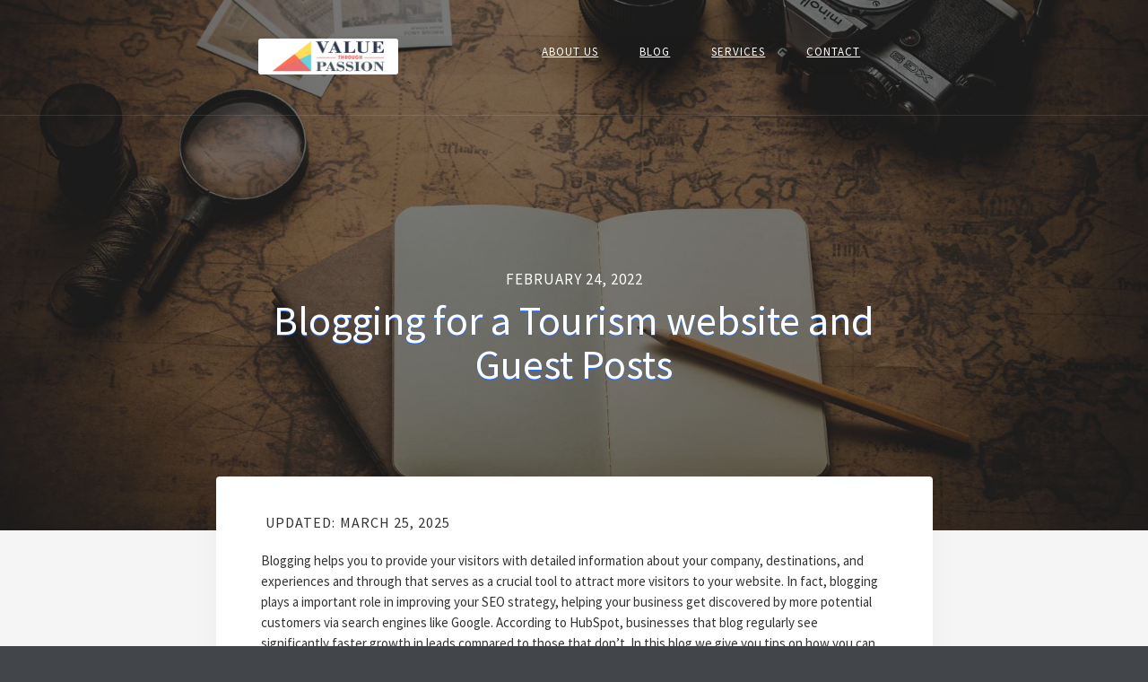

--- FILE ---
content_type: text/html
request_url: https://www.vtpdigitalmarketing.com/blog/travel-blogging-and-guest-posts
body_size: 8786
content:
<!DOCTYPE html><!-- This site was created in Webflow. https://webflow.com --><!-- Last Published: Wed Sep 03 2025 14:37:26 GMT+0000 (Coordinated Universal Time) --><html data-wf-domain="www.vtpdigitalmarketing.com" data-wf-page="605487812906a8184ecb33fd" data-wf-site="605487802906a870aacb33e1" data-wf-collection="605487812906a807c2cb33e6" data-wf-item-slug="travel-blogging-and-guest-posts"><head><meta charset="utf-8"/><title>Blogging for a Tourism website and Guest Posts</title><meta content="Let bloggers write on your travel blog." name="description"/><meta content="Blogging for a Tourism website and Guest Posts" property="og:title"/><meta content="Let bloggers write on your travel blog." property="og:description"/><meta content="https://cdn.prod.website-files.com/605487812906a894e8cb33e9/62e350f3eafb92111a8e1bc6_dariusz-sankowski-3OiYMgDKJ6k-unsplashsm.jpg" property="og:image"/><meta content="Blogging for a Tourism website and Guest Posts" property="twitter:title"/><meta content="Let bloggers write on your travel blog." property="twitter:description"/><meta content="https://cdn.prod.website-files.com/605487812906a894e8cb33e9/62e350f3eafb92111a8e1bc6_dariusz-sankowski-3OiYMgDKJ6k-unsplashsm.jpg" property="twitter:image"/><meta property="og:type" content="website"/><meta content="summary_large_image" name="twitter:card"/><meta content="width=device-width, initial-scale=1" name="viewport"/><meta content="Webflow" name="generator"/><link href="https://cdn.prod.website-files.com/605487802906a870aacb33e1/css/guidos-vtp-digital-marketing-project.webflow.shared.9c57082b2.css" rel="stylesheet" type="text/css"/><link href="https://fonts.googleapis.com" rel="preconnect"/><link href="https://fonts.gstatic.com" rel="preconnect" crossorigin="anonymous"/><script src="https://ajax.googleapis.com/ajax/libs/webfont/1.6.26/webfont.js" type="text/javascript"></script><script type="text/javascript">WebFont.load({  google: {    families: ["Montserrat:100,100italic,200,200italic,300,300italic,400,400italic,500,500italic,600,600italic,700,700italic,800,800italic,900,900italic","Source Sans Pro:200,300,regular,italic,600,700,900"]  }});</script><script type="text/javascript">!function(o,c){var n=c.documentElement,t=" w-mod-";n.className+=t+"js",("ontouchstart"in o||o.DocumentTouch&&c instanceof DocumentTouch)&&(n.className+=t+"touch")}(window,document);</script><link href="https://cdn.prod.website-files.com/605487802906a870aacb33e1/63f5e5abdd5b52dbb3006f82_6070f003f2b294099c300fd0_vtp-100high_css.jpg" rel="shortcut icon" type="image/x-icon"/><link href="https://cdn.prod.website-files.com/605487802906a870aacb33e1/605487812906a85223cb34ab_Webclip.png" rel="apple-touch-icon"/><script async="" src="https://www.googletagmanager.com/gtag/js?id=G-L8WTWKL3TW"></script><script type="text/javascript">window.dataLayer = window.dataLayer || [];function gtag(){dataLayer.push(arguments);}gtag('set', 'developer_id.dZGVlNj', true);gtag('js', new Date());gtag('config', 'G-L8WTWKL3TW');</script><script src="https://www.google.com/recaptcha/api.js" type="text/javascript"></script></head><body><div data-collapse="tiny" data-animation="default" data-duration="400" data-no-scroll="1" data-easing="ease" data-easing2="ease" role="banner" class="navbar w-nav"><div class="container-2 w-container"><a href="/" class="logo-block w-nav-brand"><img src="https://cdn.prod.website-files.com/605487802906a870aacb33e1/6070f003f2b294099c300fd0_vtp-100high_0%20(1).jpg" width="156" alt="" class="logo"/></a><nav role="navigation" class="nav-menu w-nav-menu"><a href="/about-us" class="nav-link dropdown-toggle light">About US</a><a href="/blog" class="nav-link dropdown-toggle light">BLOG</a><a href="/services" class="nav-link dropdown-toggle light">SERVICES</a><a href="/contact" class="nav-link dropdown-toggle light">CONTACT</a></nav><div class="transparant-menu-button w-nav-button"><div class="icon w-icon-nav-menu"></div></div></div></div><div style="background-image:url(&quot;https://cdn.prod.website-files.com/605487812906a894e8cb33e9/62e350f3eafb92111a8e1bc6_dariusz-sankowski-3OiYMgDKJ6k-unsplashsm.jpg&quot;)" class="blog-post-header"><div class="header-overlay"><div class="container w-container"><div data-ix="fade-in-on-load-2" class="blog-single-post-date">February 24, 2022</div><h1 data-ix="fade-in-on-load" class="subpage-title blog-post-title">Blogging for a Tourism website and Guest Posts</h1></div></div></div><div class="section blog-page-section"><div class="container w-container"><div class="blog-post-page-content"><div class="div-block-2"><div class="blog-single-post-date-updated">Updated: </div><div data-ix="fade-in-on-load-2" class="blog-single-post-date-updated">March 25, 2025</div></div><div class="rich-text-block w-richtext"><p>Blogging helps you to provide your visitors with detailed information about your company, destinations, and experiences and through that serves as a crucial tool to attract more visitors to your website. In fact, blogging plays a important role in improving your SEO strategy, helping your business get discovered by more potential customers via search engines like Google. According to HubSpot, businesses that blog regularly see significantly faster growth in leads compared to those that don’t. In this blog we give you tips on how you can create blogs with AI that are aligned with your strategy and will drive business growth. </p><h3>The Impact of Value-Driven Content</h3><p>When your blogs provide valuable information on topics that interest your visitors, you&#x27;ll likely see an increase in website traffic. People often search Google for relevant topics, and regular blogging allows you to create a wealth of content within your niche. This makes it easier for Google to understand your products and services, directing more interested visitors to your site. Blogging is a very powerful tool to get new customers, where you want your website to be a quick (visual) overview of what you offer and why customers should book with your tourism organization. Blogs are meant for more detailed, highly targeted topics that educate or solve questions of your audience.</p><h3>Aligning Blogs with Visitor Interests</h3><p>It works well when you write about topics that resonate with your audience or answer their questions about your destination and experiences. Where it works best to focus each blog on one topic and one audience. Research what kind of information your target audience is looking for. Look up the questions customers have - in search console and Google suggest. Do they want in-depth knowledge of a tourist destination, visa info about how to get into the country, are they searching for things to do? For example: best temples to visit in Yangon. Other examples could be detailed itineraries or in-depth articles about the cultural and natural highlights of your destination.</p><p>Try to weave your organization&#x27;s vision and values into your text so you create a preference for your way of working. </p><p>For instance, the World Travel &amp; Tourism Council (WTTC) effectively incorporates their branding in their articles, such as in their <a href="https://wttc.org/news-article/ai-set-to-revolutionise-travel-and-tourism-says-latest-wttc-report">piece about AI:</a> </p><p>&quot;As the global leader in Travel &amp; Tourism, WTTC is committed to driving innovation and supporting the sector to embrace AI and other cutting-edge technologies. To promote sustainability and excellent customer experiences, WTTC acknowledges the crucial importance of AI in revolutionizing the sector.&quot;</p><p>WTTC clearly states what the goal of their organization is driving innovation, promote sustainability and excellent customer experiences and connects that to AI.</p><h3>Keep the Reader Entertained</h3><p>Though blogging can work with long texts keep the way how you present your blog versatile to keep the readers attention, short headers, 2 paragraphs, images, videos, infographics. If there are side stories to tell, create separate blogs and link to them from your main article. If the blog becomes really long consider a faster version of the blog. </p><p>Try to keep following the <a href="/blog/inspire-help-proof-sell-to-travelers">Inspire, Help, Proof &amp; Sell</a> framework also in your blogs. Especially inspiring and convince your audience, with the first Alinea that you add value for them. Aligned with the title that you created for your blog and which was probably one of the main reasons to click on your page. </p><h3>Part of selling your experiences</h3><p>Your blog is always a part of your sales funnel, weather its inspiring, helpful, shows that your capable, you want to make your audience easy to learn more about your organization or destination. You can do this by encouraging to sign them up to a newsletter, show relevant offers and or lead the reader to other useful information.</p><h3>Show your an expert</h3><p>A blog becomes really interesting if it shares things you can not find anywhere else online and that is your perspective, knowledge and expertise of a destination and the experiences. Make sure your blogs reflect that, whether you are writing it with AI, yourself or a professional company, make sure those unique details only your company can deliver are there. By for example showing every quarter the latest new tourism experiences, in-depth stories that make your destination or experience more interesting or by answering questions your customers might have. </p><p>Another great blogging platform example is <a href="https://africageographic.com/travel">Africa Geographic</a>.</p><h3>Drive readers to your newsletter</h3><p>If your content has real value it makes sense people want to get your content fresh in their mailbox. Make it easy for them to subscribe with clear and easy to fill in Call To Action subscribe boxes. For example; <em>“Join our newsletter for more travel content like this”</em></p><h3>Setting Up Your Blogs:</h3><p>Make sure your blogs also follow the<a href="/blog/inspire-help-proof-sell-to-travelers"> Inspire, Help, Proof &amp; Sell </a>Structure. </p><ul role="list"><li><strong>Inspire</strong>: Create content that inspires your audience by linking experiences you describe to products you offer and the USPs you set in your strategy. Use customer experiences to make the blogs authentic.</li><li><strong>Help</strong>: Provide detailed and helpful information that addresses common questions and needs.</li><li><strong>Proof:</strong> Show previous customers that love your experiences, destination and company, but also show reference of trusted magazines, and or awards. </li><li><strong>Sell</strong>: Integrate subtle sales messages that encourage readers to consider your services.</li></ul><h3>Travel Blog Titles</h3><p>Try to keep following the Inspire, Help, Proof &amp; Sell framework also in your blogs. Especially inspiring and convince your audience, with the first Alinea that you add value for them. Aligned with the title that you created for your blog and which was probably one of the main reasons to click on your page. When working on your titles, you want to think about your most important keyword and a triggering sentence that makes your audience curious to read your blog because they expect to learn something, get inspiration to go on holiday, or get their questions answered.</p><h3>Using AI</h3><p>AI tools can assist in generating content ideas, improving writing efficiency, and maintaining consistency across your blog. Working with Chat GTP, Jasper will significatntly speed up and improve your blogging. </p><p><strong>AI for creating images</strong></p><p>Not only for writing you can use AI, the image generators got really good lately. I wouldn&#x27;t use them to show tourism experiences, unless you really don&#x27;t have a photo and its your last resort, but image creators are great to show a feeling, explain something or bring a historical story alive. Let AI help you create a prompt for your images, then tweak the prompt and see what kind of results you get. If you don&#x27;t like the results of Chat GTP or Gemini and Co Pilot, try <a href="https://ideogram.ai/">Ideogram</a> which is easy to use and can handle text and logos really well.</p><p><a href="https://surferseo.com">SurferSeo</a> is great in suggesting which topics to write about, but you can also ask advice to Chat GPT, share your website link, Google Analytics data on what pages are visited and Search Console data on how people find your website. Combine that with directional documents like your digital marketing plan and strategy and you can get some pretty solid advice.</p><p>AI can also help to create images, where it doesn&#x27;t make sense to try to show your destination or experiences through AI generated images because you want to show how your expriences look like in real time. With AI created images to support your images, or bring historical stories alive makes sense. </p><h3>Utilizing Guest Writers</h3><p>You don&#x27;t have to write all blogs yourself; consider hiring guest writers. Collaborating with travel bloggers can be particularly effective. You could invite a travel blogger to write about your services on their blog or yours, offering them a free or discounted trip in exchange for their content and links to your company.</p><h3>Choosing the Right Travel Blogger</h3><p>When selecting a travel blogger, consider the following:</p><ul role="list"><li>Find bloggers focused on your niche or target countries.</li><li>Ensure the blogger&#x27;s audience aligns with yours.</li><li>Look for engagement like comments, likes, and shares on their blogs and social media platforms.</li><li>Check if the blog is actively promoted online and on social media.</li></ul><h3>Expanding Your Reach Through Other Channels</h3><p>Another strategy is to write about your company&#x27;s experiences or destinations and offer this content to online travel magazines in your target markets. Search Google using terms like  : <a href="https://www.google.com/search?sxsrf=ALeKk00qpVSCFuXhUwf6GBExSl0YHSuc_Q%3A1590731119917&amp;ei=b6HQXtLGN_O0mgfn-pWAAg&amp;q=submit+travel+article&amp;oq=submit+travel+article&amp;gs_lcp=CgZwc3ktYWIQAzIECCMQJzICCAAyBggAEBYQHjIGCAAQFhAeOgcIIxDqAhAnUJQOWOhsYPF2aAJwAHgAgAHWAYgB1gGSAQMyLTGYAQCgAQGgAQKqAQdnd3Mtd2l6sAEK&amp;sclient=psy-ab&amp;ved=0ahUKEwiSutear9jpAhVzmuYKHWd9BSAQ4dUDCAw&amp;uact=5">submit travel article</a> to find submission opportunities in your niche. Do you have something valuable to share for tourism professionals, than think about Magazines like <a href="https://www.travelpulse.com">Travel Pulse</a>. Platforms like on <a href="http://medium.com/" target="_blank">medium.com</a>, or other blog sites also offer avenues for publishing your content. Additionally, consider using the<a href="https://support.google.com/business/answer/7342169?co=GENIE.Platform%3DAndroid&amp;hl=en"> post function in Google Business Manager</a> to distribute articles</p><p>‍</p></div><div class="single-post-author-block w-clearfix"><div class="post-author-line"></div><img alt="" src="" class="post-author-photo w-dyn-bind-empty"/><div class="post-author-name w-dyn-bind-empty"></div><div class="post-author-name description w-dyn-bind-empty"></div></div><div class="category-block"><div class="text-block-5">Category : </div><a href="/category/act">Act</a></div><div class="topic-block"><div class="w-dyn-list"><div class="empty-state-2 w-dyn-empty"></div></div></div></div><section class="cta-block"><div class="uui-page-padding"><div class="uui-container-large"><div class="uui-padding-vertical-xhuge"><div class="w-layout-grid uui-cta01_component"><div class="uui-cta01_content"><h2 class="uui-heading-large">Unlock Your Tourism Business Growth Potential</h2><div class="uui-space-small"></div><div class="uui-text-size-large">Discover how VTP Digital Marketing elevates your tourism business. By integrating passion-driven strategies, sustainable growth practices with innovative solutions, we help you craft compelling stories and create meaningful connections. Experience the impact of targeted digital marketing tailored to your niche, personas and your companies strengths. Let&#x27;s thrive.</div><div class="uui-space-medium"></div><div class="uui-button-row is-reverse-mobile-landscape"><div class="uui-button-wrapper max-width-full-mobile-landscape"><a href="/get-your-free-travel-content-piece" class="uui-button w-inline-block"><div>Get a free Tourism Content Sample</div></a></div></div></div><div class="uui-cta01_image-wrapper"><img src="https://cdn.prod.website-files.com/605487812906a894e8cb33e9/670e7e4814e5634cc8831fb7_Gemini_Generated_Image_phfsypphfsypphfs.jpeg" loading="lazy" width="1440" alt="Dashboard mockup" class="uui-cta01_image-01 shadow-xlarge"/><img src="https://cdn.prod.website-files.com/605487812906a894e8cb33e9/670e7b0a5781fe3e2d8527d7_Y7L0KE1JQTWNzMo6ZSSrtw.webp" loading="lazy" alt="iPhone mockup" class="uui-cta01_image-02"/></div></div></div></div></div></section><div class="section-title-wrapper"><h2 class="section-title dont-miss">Don&#x27;t miss these stories:</h2></div><div class="blog-posts-list-wrapper w-dyn-list"><div role="list" class="blog-posts-list related w-clearfix w-dyn-items w-row"><div role="listitem" class="simple-blog-post-item related w-dyn-item w-col w-col-4"><a href="/blog/how-to-make-a-swot-for-your-travel-company" style="background-image:url(&quot;https://cdn.prod.website-files.com/605487812906a894e8cb33e9/6734c5be87d2e7108b8f657d_close-up%20compass%20resting%20on%20a%20map.%20images%20of%20natural%20sites%20and%20c.webp&quot;)" class="simple-blog-image-block w-inline-block"><div class="blog-post-overlay light"></div></a><div class="blog-post-content"><div class="blog-post-date">November 13, 2024</div><a href="/blog/how-to-make-a-swot-for-your-travel-company" class="blog-post-title-link">How to make a SWOT for your travel company</a><p class="blog-post-summary">Plot strengths &amp; opportunities to grow your tourism company with products you love and customers that are fun working with.</p></div></div><div role="listitem" class="simple-blog-post-item related w-dyn-item w-col w-col-4"><a href="/blog/tour-operator-marketing" style="background-image:url(&quot;https://cdn.prod.website-files.com/605487812906a894e8cb33e9/67178f88952a632e3eb9b2a4_6544efc932e712114d97d937_tour-operator-marketingtn.png&quot;)" class="simple-blog-image-block w-inline-block"><div class="blog-post-overlay light"></div></a><div class="blog-post-content"><div class="blog-post-date">October 22, 2024</div><a href="/blog/tour-operator-marketing" class="blog-post-title-link">Tour Operator Marketing</a><p class="blog-post-summary">Tour operator marketing is about offering memorable experiences that impress customers enough to share their stories, turning them into brand ambassadors. </p></div></div><div role="listitem" class="simple-blog-post-item related w-dyn-item w-col w-col-4"><a href="/blog/creating-a-website-for-a-destination-marketing-organisation" style="background-image:url(&quot;https://cdn.prod.website-files.com/605487812906a894e8cb33e9/66e2d82848b38e9ee732794c_foreground%2C%20using%20a%20sma.webp&quot;)" class="simple-blog-image-block w-inline-block"><div class="blog-post-overlay light"></div></a><div class="blog-post-content"><div class="blog-post-date">September 12, 2024</div><a href="/blog/creating-a-website-for-a-destination-marketing-organisation" class="blog-post-title-link">Creating a website for a destination marketing organisation</a><p class="blog-post-summary">Creating an effective website for a destination marketing organization requires a strategy-centric approach, focusing on understanding the target audience, their journey, and providing an engaging experience that inspires, helps, proves, and ultimately sells the destination.</p></div></div></div></div></div></div><div class="white-footer"><div class="container w-container"><div class="footer-row white-footer-row w-row"><div class="white-footer-column w-col w-col-3"><div class="dark-footer-title">Quick Links</div><a href="#" class="light-footer-link">About us</a><a href="/services" class="light-footer-link">Services</a></div><div class="white-footer-column w-col w-col-3"><div class="dark-footer-title">Services</div><div class="w-dyn-list"><div role="list" class="w-dyn-items"><div role="listitem" class="w-dyn-item"><a href="/services/tourism-websites" class="light-footer-link">Tourism Websites</a></div><div role="listitem" class="w-dyn-item"><a href="/services/travel-marketing-content-creation" class="light-footer-link">Travel Marketing Content Creation &amp; SEO</a></div><div role="listitem" class="w-dyn-item"><a href="/services/digital-marketing-training" class="light-footer-link">Digital Marketing &amp; AI Training </a></div><div role="listitem" class="w-dyn-item"><a href="/services/social-media-plan" class="light-footer-link">Social Media Plan</a></div><div role="listitem" class="w-dyn-item"><a href="/services/social-media-strategies" class="light-footer-link">Social Media Strategies</a></div><div role="listitem" class="w-dyn-item"><a href="/services/google-ads-pay-per-click-travel-campaign-design-management" class="light-footer-link">Google Ads &amp; Pay Per Click Campaigns</a></div><div role="listitem" class="w-dyn-item"><a href="/services/digital-marketing-plan" class="light-footer-link">Digital Marketing Plan</a></div><div role="listitem" class="w-dyn-item"><a href="/services/digital-marketing-strategies-for-tourism-companies" class="light-footer-link">Digital Marketing Strategies</a></div></div></div></div><div class="white-footer-column w-col w-col-3"><div class="dark-footer-title">About us</div><p>Hire us to get more travellers to your destination or more sales for your restaurant, hotel, tour agency or other tourism business. <br/>VTP Digital Marketing is part of Foglet registered in The Netherlands, we work with Tourism Businesses in Asia &amp; Africa directly or through Business Developing organisations like ITC and CBI. </p></div><div class="white-footer-column w-col w-col-3"><div class="dark-footer-title">Contact us</div><div class="text-block-7"><a href="/contact">Leave a message</a></div><div class="dark-footer-title">Follow us</div><a href="http://www.facebook.com" target="_blank" class="color-social-button w-inline-block"><img src="https://cdn.prod.website-files.com/605487802906a870aacb33e1/605487812906a822dbcb34c8_Icon-facebook.png" alt="" class="footer-small-social-icon"/></a><a href="https://twitter.com/PassionValue" target="_blank" class="color-social-button twitter w-inline-block"><img src="https://cdn.prod.website-files.com/605487802906a870aacb33e1/605487812906a80a69cb3421_Icon-twitter.png" alt="" class="footer-small-social-icon"/></a><a href="https://www.youtube.com/@valuethroughpassion7409" target="_blank" class="color-social-button youtube w-inline-block"><img src="https://cdn.prod.website-files.com/605487802906a870aacb33e1/64fd84bb65ba18cc5d394f1b_ytn.png" alt="" class="footer-small-social-yt"/></a></div></div><div class="bottom-footer-block white-footer-block w-clearfix"><p class="bottom-footer-paragraph dark"><strong data-new-link="true">Copyright © VTP Digital Marketing</strong></p></div></div></div><script src="https://d3e54v103j8qbb.cloudfront.net/js/jquery-3.5.1.min.dc5e7f18c8.js?site=605487802906a870aacb33e1" type="text/javascript" integrity="sha256-9/aliU8dGd2tb6OSsuzixeV4y/faTqgFtohetphbbj0=" crossorigin="anonymous"></script><script src="https://cdn.prod.website-files.com/605487802906a870aacb33e1/js/webflow.schunk.ef08dbb29064062f.js" type="text/javascript"></script><script src="https://cdn.prod.website-files.com/605487802906a870aacb33e1/js/webflow.26b066f5.8610230d1aa6c174.js" type="text/javascript"></script></body></html>

--- FILE ---
content_type: text/css
request_url: https://cdn.prod.website-files.com/605487802906a870aacb33e1/css/guidos-vtp-digital-marketing-project.webflow.shared.9c57082b2.css
body_size: 33942
content:
html {
  -webkit-text-size-adjust: 100%;
  -ms-text-size-adjust: 100%;
  font-family: sans-serif;
}

body {
  margin: 0;
}

article, aside, details, figcaption, figure, footer, header, hgroup, main, menu, nav, section, summary {
  display: block;
}

audio, canvas, progress, video {
  vertical-align: baseline;
  display: inline-block;
}

audio:not([controls]) {
  height: 0;
  display: none;
}

[hidden], template {
  display: none;
}

a {
  background-color: #0000;
}

a:active, a:hover {
  outline: 0;
}

abbr[title] {
  border-bottom: 1px dotted;
}

b, strong {
  font-weight: bold;
}

dfn {
  font-style: italic;
}

h1 {
  margin: .67em 0;
  font-size: 2em;
}

mark {
  color: #000;
  background: #ff0;
}

small {
  font-size: 80%;
}

sub, sup {
  vertical-align: baseline;
  font-size: 75%;
  line-height: 0;
  position: relative;
}

sup {
  top: -.5em;
}

sub {
  bottom: -.25em;
}

img {
  border: 0;
}

svg:not(:root) {
  overflow: hidden;
}

hr {
  box-sizing: content-box;
  height: 0;
}

pre {
  overflow: auto;
}

code, kbd, pre, samp {
  font-family: monospace;
  font-size: 1em;
}

button, input, optgroup, select, textarea {
  color: inherit;
  font: inherit;
  margin: 0;
}

button {
  overflow: visible;
}

button, select {
  text-transform: none;
}

button, html input[type="button"], input[type="reset"] {
  -webkit-appearance: button;
  cursor: pointer;
}

button[disabled], html input[disabled] {
  cursor: default;
}

button::-moz-focus-inner, input::-moz-focus-inner {
  border: 0;
  padding: 0;
}

input {
  line-height: normal;
}

input[type="checkbox"], input[type="radio"] {
  box-sizing: border-box;
  padding: 0;
}

input[type="number"]::-webkit-inner-spin-button, input[type="number"]::-webkit-outer-spin-button {
  height: auto;
}

input[type="search"] {
  -webkit-appearance: none;
}

input[type="search"]::-webkit-search-cancel-button, input[type="search"]::-webkit-search-decoration {
  -webkit-appearance: none;
}

legend {
  border: 0;
  padding: 0;
}

textarea {
  overflow: auto;
}

optgroup {
  font-weight: bold;
}

table {
  border-collapse: collapse;
  border-spacing: 0;
}

td, th {
  padding: 0;
}

@font-face {
  font-family: webflow-icons;
  src: url("[data-uri]") format("truetype");
  font-weight: normal;
  font-style: normal;
}

[class^="w-icon-"], [class*=" w-icon-"] {
  speak: none;
  font-variant: normal;
  text-transform: none;
  -webkit-font-smoothing: antialiased;
  -moz-osx-font-smoothing: grayscale;
  font-style: normal;
  font-weight: normal;
  line-height: 1;
  font-family: webflow-icons !important;
}

.w-icon-slider-right:before {
  content: "";
}

.w-icon-slider-left:before {
  content: "";
}

.w-icon-nav-menu:before {
  content: "";
}

.w-icon-arrow-down:before, .w-icon-dropdown-toggle:before {
  content: "";
}

.w-icon-file-upload-remove:before {
  content: "";
}

.w-icon-file-upload-icon:before {
  content: "";
}

* {
  box-sizing: border-box;
}

html {
  height: 100%;
}

body {
  color: #333;
  background-color: #fff;
  min-height: 100%;
  margin: 0;
  font-family: Arial, sans-serif;
  font-size: 14px;
  line-height: 20px;
}

img {
  vertical-align: middle;
  max-width: 100%;
  display: inline-block;
}

html.w-mod-touch * {
  background-attachment: scroll !important;
}

.w-block {
  display: block;
}

.w-inline-block {
  max-width: 100%;
  display: inline-block;
}

.w-clearfix:before, .w-clearfix:after {
  content: " ";
  grid-area: 1 / 1 / 2 / 2;
  display: table;
}

.w-clearfix:after {
  clear: both;
}

.w-hidden {
  display: none;
}

.w-button {
  color: #fff;
  line-height: inherit;
  cursor: pointer;
  background-color: #3898ec;
  border: 0;
  border-radius: 0;
  padding: 9px 15px;
  text-decoration: none;
  display: inline-block;
}

input.w-button {
  -webkit-appearance: button;
}

html[data-w-dynpage] [data-w-cloak] {
  color: #0000 !important;
}

.w-code-block {
  margin: unset;
}

pre.w-code-block code {
  all: inherit;
}

.w-optimization {
  display: contents;
}

.w-webflow-badge, .w-webflow-badge > img {
  box-sizing: unset;
  width: unset;
  height: unset;
  max-height: unset;
  max-width: unset;
  min-height: unset;
  min-width: unset;
  margin: unset;
  padding: unset;
  float: unset;
  clear: unset;
  border: unset;
  border-radius: unset;
  background: unset;
  background-image: unset;
  background-position: unset;
  background-size: unset;
  background-repeat: unset;
  background-origin: unset;
  background-clip: unset;
  background-attachment: unset;
  background-color: unset;
  box-shadow: unset;
  transform: unset;
  direction: unset;
  font-family: unset;
  font-weight: unset;
  color: unset;
  font-size: unset;
  line-height: unset;
  font-style: unset;
  font-variant: unset;
  text-align: unset;
  letter-spacing: unset;
  -webkit-text-decoration: unset;
  text-decoration: unset;
  text-indent: unset;
  text-transform: unset;
  list-style-type: unset;
  text-shadow: unset;
  vertical-align: unset;
  cursor: unset;
  white-space: unset;
  word-break: unset;
  word-spacing: unset;
  word-wrap: unset;
  transition: unset;
}

.w-webflow-badge {
  white-space: nowrap;
  cursor: pointer;
  box-shadow: 0 0 0 1px #0000001a, 0 1px 3px #0000001a;
  visibility: visible !important;
  opacity: 1 !important;
  z-index: 2147483647 !important;
  color: #aaadb0 !important;
  overflow: unset !important;
  background-color: #fff !important;
  border-radius: 3px !important;
  width: auto !important;
  height: auto !important;
  margin: 0 !important;
  padding: 6px !important;
  font-size: 12px !important;
  line-height: 14px !important;
  text-decoration: none !important;
  display: inline-block !important;
  position: fixed !important;
  inset: auto 12px 12px auto !important;
  transform: none !important;
}

.w-webflow-badge > img {
  position: unset;
  visibility: unset !important;
  opacity: 1 !important;
  vertical-align: middle !important;
  display: inline-block !important;
}

h1, h2, h3, h4, h5, h6 {
  margin-bottom: 10px;
  font-weight: bold;
}

h1 {
  margin-top: 20px;
  font-size: 38px;
  line-height: 44px;
}

h2 {
  margin-top: 20px;
  font-size: 32px;
  line-height: 36px;
}

h3 {
  margin-top: 20px;
  font-size: 24px;
  line-height: 30px;
}

h4 {
  margin-top: 10px;
  font-size: 18px;
  line-height: 24px;
}

h5 {
  margin-top: 10px;
  font-size: 14px;
  line-height: 20px;
}

h6 {
  margin-top: 10px;
  font-size: 12px;
  line-height: 18px;
}

p {
  margin-top: 0;
  margin-bottom: 10px;
}

blockquote {
  border-left: 5px solid #e2e2e2;
  margin: 0 0 10px;
  padding: 10px 20px;
  font-size: 18px;
  line-height: 22px;
}

figure {
  margin: 0 0 10px;
}

figcaption {
  text-align: center;
  margin-top: 5px;
}

ul, ol {
  margin-top: 0;
  margin-bottom: 10px;
  padding-left: 40px;
}

.w-list-unstyled {
  padding-left: 0;
  list-style: none;
}

.w-embed:before, .w-embed:after {
  content: " ";
  grid-area: 1 / 1 / 2 / 2;
  display: table;
}

.w-embed:after {
  clear: both;
}

.w-video {
  width: 100%;
  padding: 0;
  position: relative;
}

.w-video iframe, .w-video object, .w-video embed {
  border: none;
  width: 100%;
  height: 100%;
  position: absolute;
  top: 0;
  left: 0;
}

fieldset {
  border: 0;
  margin: 0;
  padding: 0;
}

button, [type="button"], [type="reset"] {
  cursor: pointer;
  -webkit-appearance: button;
  border: 0;
}

.w-form {
  margin: 0 0 15px;
}

.w-form-done {
  text-align: center;
  background-color: #ddd;
  padding: 20px;
  display: none;
}

.w-form-fail {
  background-color: #ffdede;
  margin-top: 10px;
  padding: 10px;
  display: none;
}

label {
  margin-bottom: 5px;
  font-weight: bold;
  display: block;
}

.w-input, .w-select {
  color: #333;
  vertical-align: middle;
  background-color: #fff;
  border: 1px solid #ccc;
  width: 100%;
  height: 38px;
  margin-bottom: 10px;
  padding: 8px 12px;
  font-size: 14px;
  line-height: 1.42857;
  display: block;
}

.w-input::placeholder, .w-select::placeholder {
  color: #999;
}

.w-input:focus, .w-select:focus {
  border-color: #3898ec;
  outline: 0;
}

.w-input[disabled], .w-select[disabled], .w-input[readonly], .w-select[readonly], fieldset[disabled] .w-input, fieldset[disabled] .w-select {
  cursor: not-allowed;
}

.w-input[disabled]:not(.w-input-disabled), .w-select[disabled]:not(.w-input-disabled), .w-input[readonly], .w-select[readonly], fieldset[disabled]:not(.w-input-disabled) .w-input, fieldset[disabled]:not(.w-input-disabled) .w-select {
  background-color: #eee;
}

textarea.w-input, textarea.w-select {
  height: auto;
}

.w-select {
  background-color: #f3f3f3;
}

.w-select[multiple] {
  height: auto;
}

.w-form-label {
  cursor: pointer;
  margin-bottom: 0;
  font-weight: normal;
  display: inline-block;
}

.w-radio {
  margin-bottom: 5px;
  padding-left: 20px;
  display: block;
}

.w-radio:before, .w-radio:after {
  content: " ";
  grid-area: 1 / 1 / 2 / 2;
  display: table;
}

.w-radio:after {
  clear: both;
}

.w-radio-input {
  float: left;
  margin: 3px 0 0 -20px;
  line-height: normal;
}

.w-file-upload {
  margin-bottom: 10px;
  display: block;
}

.w-file-upload-input {
  opacity: 0;
  z-index: -100;
  width: .1px;
  height: .1px;
  position: absolute;
  overflow: hidden;
}

.w-file-upload-default, .w-file-upload-uploading, .w-file-upload-success {
  color: #333;
  display: inline-block;
}

.w-file-upload-error {
  margin-top: 10px;
  display: block;
}

.w-file-upload-default.w-hidden, .w-file-upload-uploading.w-hidden, .w-file-upload-error.w-hidden, .w-file-upload-success.w-hidden {
  display: none;
}

.w-file-upload-uploading-btn {
  cursor: pointer;
  background-color: #fafafa;
  border: 1px solid #ccc;
  margin: 0;
  padding: 8px 12px;
  font-size: 14px;
  font-weight: normal;
  display: flex;
}

.w-file-upload-file {
  background-color: #fafafa;
  border: 1px solid #ccc;
  flex-grow: 1;
  justify-content: space-between;
  margin: 0;
  padding: 8px 9px 8px 11px;
  display: flex;
}

.w-file-upload-file-name {
  font-size: 14px;
  font-weight: normal;
  display: block;
}

.w-file-remove-link {
  cursor: pointer;
  width: auto;
  height: auto;
  margin-top: 3px;
  margin-left: 10px;
  padding: 3px;
  display: block;
}

.w-icon-file-upload-remove {
  margin: auto;
  font-size: 10px;
}

.w-file-upload-error-msg {
  color: #ea384c;
  padding: 2px 0;
  display: inline-block;
}

.w-file-upload-info {
  padding: 0 12px;
  line-height: 38px;
  display: inline-block;
}

.w-file-upload-label {
  cursor: pointer;
  background-color: #fafafa;
  border: 1px solid #ccc;
  margin: 0;
  padding: 8px 12px;
  font-size: 14px;
  font-weight: normal;
  display: inline-block;
}

.w-icon-file-upload-icon, .w-icon-file-upload-uploading {
  width: 20px;
  margin-right: 8px;
  display: inline-block;
}

.w-icon-file-upload-uploading {
  height: 20px;
}

.w-container {
  max-width: 940px;
  margin-left: auto;
  margin-right: auto;
}

.w-container:before, .w-container:after {
  content: " ";
  grid-area: 1 / 1 / 2 / 2;
  display: table;
}

.w-container:after {
  clear: both;
}

.w-container .w-row {
  margin-left: -10px;
  margin-right: -10px;
}

.w-row:before, .w-row:after {
  content: " ";
  grid-area: 1 / 1 / 2 / 2;
  display: table;
}

.w-row:after {
  clear: both;
}

.w-row .w-row {
  margin-left: 0;
  margin-right: 0;
}

.w-col {
  float: left;
  width: 100%;
  min-height: 1px;
  padding-left: 10px;
  padding-right: 10px;
  position: relative;
}

.w-col .w-col {
  padding-left: 0;
  padding-right: 0;
}

.w-col-1 {
  width: 8.33333%;
}

.w-col-2 {
  width: 16.6667%;
}

.w-col-3 {
  width: 25%;
}

.w-col-4 {
  width: 33.3333%;
}

.w-col-5 {
  width: 41.6667%;
}

.w-col-6 {
  width: 50%;
}

.w-col-7 {
  width: 58.3333%;
}

.w-col-8 {
  width: 66.6667%;
}

.w-col-9 {
  width: 75%;
}

.w-col-10 {
  width: 83.3333%;
}

.w-col-11 {
  width: 91.6667%;
}

.w-col-12 {
  width: 100%;
}

.w-hidden-main {
  display: none !important;
}

@media screen and (max-width: 991px) {
  .w-container {
    max-width: 728px;
  }

  .w-hidden-main {
    display: inherit !important;
  }

  .w-hidden-medium {
    display: none !important;
  }

  .w-col-medium-1 {
    width: 8.33333%;
  }

  .w-col-medium-2 {
    width: 16.6667%;
  }

  .w-col-medium-3 {
    width: 25%;
  }

  .w-col-medium-4 {
    width: 33.3333%;
  }

  .w-col-medium-5 {
    width: 41.6667%;
  }

  .w-col-medium-6 {
    width: 50%;
  }

  .w-col-medium-7 {
    width: 58.3333%;
  }

  .w-col-medium-8 {
    width: 66.6667%;
  }

  .w-col-medium-9 {
    width: 75%;
  }

  .w-col-medium-10 {
    width: 83.3333%;
  }

  .w-col-medium-11 {
    width: 91.6667%;
  }

  .w-col-medium-12 {
    width: 100%;
  }

  .w-col-stack {
    width: 100%;
    left: auto;
    right: auto;
  }
}

@media screen and (max-width: 767px) {
  .w-hidden-main, .w-hidden-medium {
    display: inherit !important;
  }

  .w-hidden-small {
    display: none !important;
  }

  .w-row, .w-container .w-row {
    margin-left: 0;
    margin-right: 0;
  }

  .w-col {
    width: 100%;
    left: auto;
    right: auto;
  }

  .w-col-small-1 {
    width: 8.33333%;
  }

  .w-col-small-2 {
    width: 16.6667%;
  }

  .w-col-small-3 {
    width: 25%;
  }

  .w-col-small-4 {
    width: 33.3333%;
  }

  .w-col-small-5 {
    width: 41.6667%;
  }

  .w-col-small-6 {
    width: 50%;
  }

  .w-col-small-7 {
    width: 58.3333%;
  }

  .w-col-small-8 {
    width: 66.6667%;
  }

  .w-col-small-9 {
    width: 75%;
  }

  .w-col-small-10 {
    width: 83.3333%;
  }

  .w-col-small-11 {
    width: 91.6667%;
  }

  .w-col-small-12 {
    width: 100%;
  }
}

@media screen and (max-width: 479px) {
  .w-container {
    max-width: none;
  }

  .w-hidden-main, .w-hidden-medium, .w-hidden-small {
    display: inherit !important;
  }

  .w-hidden-tiny {
    display: none !important;
  }

  .w-col {
    width: 100%;
  }

  .w-col-tiny-1 {
    width: 8.33333%;
  }

  .w-col-tiny-2 {
    width: 16.6667%;
  }

  .w-col-tiny-3 {
    width: 25%;
  }

  .w-col-tiny-4 {
    width: 33.3333%;
  }

  .w-col-tiny-5 {
    width: 41.6667%;
  }

  .w-col-tiny-6 {
    width: 50%;
  }

  .w-col-tiny-7 {
    width: 58.3333%;
  }

  .w-col-tiny-8 {
    width: 66.6667%;
  }

  .w-col-tiny-9 {
    width: 75%;
  }

  .w-col-tiny-10 {
    width: 83.3333%;
  }

  .w-col-tiny-11 {
    width: 91.6667%;
  }

  .w-col-tiny-12 {
    width: 100%;
  }
}

.w-widget {
  position: relative;
}

.w-widget-map {
  width: 100%;
  height: 400px;
}

.w-widget-map label {
  width: auto;
  display: inline;
}

.w-widget-map img {
  max-width: inherit;
}

.w-widget-map .gm-style-iw {
  text-align: center;
}

.w-widget-map .gm-style-iw > button {
  display: none !important;
}

.w-widget-twitter {
  overflow: hidden;
}

.w-widget-twitter-count-shim {
  vertical-align: top;
  text-align: center;
  background: #fff;
  border: 1px solid #758696;
  border-radius: 3px;
  width: 28px;
  height: 20px;
  display: inline-block;
  position: relative;
}

.w-widget-twitter-count-shim * {
  pointer-events: none;
  -webkit-user-select: none;
  user-select: none;
}

.w-widget-twitter-count-shim .w-widget-twitter-count-inner {
  text-align: center;
  color: #999;
  font-family: serif;
  font-size: 15px;
  line-height: 12px;
  position: relative;
}

.w-widget-twitter-count-shim .w-widget-twitter-count-clear {
  display: block;
  position: relative;
}

.w-widget-twitter-count-shim.w--large {
  width: 36px;
  height: 28px;
}

.w-widget-twitter-count-shim.w--large .w-widget-twitter-count-inner {
  font-size: 18px;
  line-height: 18px;
}

.w-widget-twitter-count-shim:not(.w--vertical) {
  margin-left: 5px;
  margin-right: 8px;
}

.w-widget-twitter-count-shim:not(.w--vertical).w--large {
  margin-left: 6px;
}

.w-widget-twitter-count-shim:not(.w--vertical):before, .w-widget-twitter-count-shim:not(.w--vertical):after {
  content: " ";
  pointer-events: none;
  border: solid #0000;
  width: 0;
  height: 0;
  position: absolute;
  top: 50%;
  left: 0;
}

.w-widget-twitter-count-shim:not(.w--vertical):before {
  border-width: 4px;
  border-color: #75869600 #5d6c7b #75869600 #75869600;
  margin-top: -4px;
  margin-left: -9px;
}

.w-widget-twitter-count-shim:not(.w--vertical).w--large:before {
  border-width: 5px;
  margin-top: -5px;
  margin-left: -10px;
}

.w-widget-twitter-count-shim:not(.w--vertical):after {
  border-width: 4px;
  border-color: #fff0 #fff #fff0 #fff0;
  margin-top: -4px;
  margin-left: -8px;
}

.w-widget-twitter-count-shim:not(.w--vertical).w--large:after {
  border-width: 5px;
  margin-top: -5px;
  margin-left: -9px;
}

.w-widget-twitter-count-shim.w--vertical {
  width: 61px;
  height: 33px;
  margin-bottom: 8px;
}

.w-widget-twitter-count-shim.w--vertical:before, .w-widget-twitter-count-shim.w--vertical:after {
  content: " ";
  pointer-events: none;
  border: solid #0000;
  width: 0;
  height: 0;
  position: absolute;
  top: 100%;
  left: 50%;
}

.w-widget-twitter-count-shim.w--vertical:before {
  border-width: 5px;
  border-color: #5d6c7b #75869600 #75869600;
  margin-left: -5px;
}

.w-widget-twitter-count-shim.w--vertical:after {
  border-width: 4px;
  border-color: #fff #fff0 #fff0;
  margin-left: -4px;
}

.w-widget-twitter-count-shim.w--vertical .w-widget-twitter-count-inner {
  font-size: 18px;
  line-height: 22px;
}

.w-widget-twitter-count-shim.w--vertical.w--large {
  width: 76px;
}

.w-background-video {
  color: #fff;
  height: 500px;
  position: relative;
  overflow: hidden;
}

.w-background-video > video {
  object-fit: cover;
  z-index: -100;
  background-position: 50%;
  background-size: cover;
  width: 100%;
  height: 100%;
  margin: auto;
  position: absolute;
  inset: -100%;
}

.w-background-video > video::-webkit-media-controls-start-playback-button {
  -webkit-appearance: none;
  display: none !important;
}

.w-background-video--control {
  background-color: #0000;
  padding: 0;
  position: absolute;
  bottom: 1em;
  right: 1em;
}

.w-background-video--control > [hidden] {
  display: none !important;
}

.w-slider {
  text-align: center;
  clear: both;
  -webkit-tap-highlight-color: #0000;
  tap-highlight-color: #0000;
  background: #ddd;
  height: 300px;
  position: relative;
}

.w-slider-mask {
  z-index: 1;
  white-space: nowrap;
  height: 100%;
  display: block;
  position: relative;
  left: 0;
  right: 0;
  overflow: hidden;
}

.w-slide {
  vertical-align: top;
  white-space: normal;
  text-align: left;
  width: 100%;
  height: 100%;
  display: inline-block;
  position: relative;
}

.w-slider-nav {
  z-index: 2;
  text-align: center;
  -webkit-tap-highlight-color: #0000;
  tap-highlight-color: #0000;
  height: 40px;
  margin: auto;
  padding-top: 10px;
  position: absolute;
  inset: auto 0 0;
}

.w-slider-nav.w-round > div {
  border-radius: 100%;
}

.w-slider-nav.w-num > div {
  font-size: inherit;
  line-height: inherit;
  width: auto;
  height: auto;
  padding: .2em .5em;
}

.w-slider-nav.w-shadow > div {
  box-shadow: 0 0 3px #3336;
}

.w-slider-nav-invert {
  color: #fff;
}

.w-slider-nav-invert > div {
  background-color: #2226;
}

.w-slider-nav-invert > div.w-active {
  background-color: #222;
}

.w-slider-dot {
  cursor: pointer;
  background-color: #fff6;
  width: 1em;
  height: 1em;
  margin: 0 3px .5em;
  transition: background-color .1s, color .1s;
  display: inline-block;
  position: relative;
}

.w-slider-dot.w-active {
  background-color: #fff;
}

.w-slider-dot:focus {
  outline: none;
  box-shadow: 0 0 0 2px #fff;
}

.w-slider-dot:focus.w-active {
  box-shadow: none;
}

.w-slider-arrow-left, .w-slider-arrow-right {
  cursor: pointer;
  color: #fff;
  -webkit-tap-highlight-color: #0000;
  tap-highlight-color: #0000;
  -webkit-user-select: none;
  user-select: none;
  width: 80px;
  margin: auto;
  font-size: 40px;
  position: absolute;
  inset: 0;
  overflow: hidden;
}

.w-slider-arrow-left [class^="w-icon-"], .w-slider-arrow-right [class^="w-icon-"], .w-slider-arrow-left [class*=" w-icon-"], .w-slider-arrow-right [class*=" w-icon-"] {
  position: absolute;
}

.w-slider-arrow-left:focus, .w-slider-arrow-right:focus {
  outline: 0;
}

.w-slider-arrow-left {
  z-index: 3;
  right: auto;
}

.w-slider-arrow-right {
  z-index: 4;
  left: auto;
}

.w-icon-slider-left, .w-icon-slider-right {
  width: 1em;
  height: 1em;
  margin: auto;
  inset: 0;
}

.w-slider-aria-label {
  clip: rect(0 0 0 0);
  border: 0;
  width: 1px;
  height: 1px;
  margin: -1px;
  padding: 0;
  position: absolute;
  overflow: hidden;
}

.w-slider-force-show {
  display: block !important;
}

.w-dropdown {
  text-align: left;
  z-index: 900;
  margin-left: auto;
  margin-right: auto;
  display: inline-block;
  position: relative;
}

.w-dropdown-btn, .w-dropdown-toggle, .w-dropdown-link {
  vertical-align: top;
  color: #222;
  text-align: left;
  white-space: nowrap;
  margin-left: auto;
  margin-right: auto;
  padding: 20px;
  text-decoration: none;
  position: relative;
}

.w-dropdown-toggle {
  -webkit-user-select: none;
  user-select: none;
  cursor: pointer;
  padding-right: 40px;
  display: inline-block;
}

.w-dropdown-toggle:focus {
  outline: 0;
}

.w-icon-dropdown-toggle {
  width: 1em;
  height: 1em;
  margin: auto 20px auto auto;
  position: absolute;
  top: 0;
  bottom: 0;
  right: 0;
}

.w-dropdown-list {
  background: #ddd;
  min-width: 100%;
  display: none;
  position: absolute;
}

.w-dropdown-list.w--open {
  display: block;
}

.w-dropdown-link {
  color: #222;
  padding: 10px 20px;
  display: block;
}

.w-dropdown-link.w--current {
  color: #0082f3;
}

.w-dropdown-link:focus {
  outline: 0;
}

@media screen and (max-width: 767px) {
  .w-nav-brand {
    padding-left: 10px;
  }
}

.w-lightbox-backdrop {
  cursor: auto;
  letter-spacing: normal;
  text-indent: 0;
  text-shadow: none;
  text-transform: none;
  visibility: visible;
  white-space: normal;
  word-break: normal;
  word-spacing: normal;
  word-wrap: normal;
  color: #fff;
  text-align: center;
  z-index: 2000;
  opacity: 0;
  -webkit-user-select: none;
  -moz-user-select: none;
  -webkit-tap-highlight-color: transparent;
  background: #000000e6;
  outline: 0;
  font-family: Helvetica Neue, Helvetica, Ubuntu, Segoe UI, Verdana, sans-serif;
  font-size: 17px;
  font-style: normal;
  font-weight: 300;
  line-height: 1.2;
  list-style: disc;
  position: fixed;
  inset: 0;
  -webkit-transform: translate(0);
}

.w-lightbox-backdrop, .w-lightbox-container {
  -webkit-overflow-scrolling: touch;
  height: 100%;
  overflow: auto;
}

.w-lightbox-content {
  height: 100vh;
  position: relative;
  overflow: hidden;
}

.w-lightbox-view {
  opacity: 0;
  width: 100vw;
  height: 100vh;
  position: absolute;
}

.w-lightbox-view:before {
  content: "";
  height: 100vh;
}

.w-lightbox-group, .w-lightbox-group .w-lightbox-view, .w-lightbox-group .w-lightbox-view:before {
  height: 86vh;
}

.w-lightbox-frame, .w-lightbox-view:before {
  vertical-align: middle;
  display: inline-block;
}

.w-lightbox-figure {
  margin: 0;
  position: relative;
}

.w-lightbox-group .w-lightbox-figure {
  cursor: pointer;
}

.w-lightbox-img {
  width: auto;
  max-width: none;
  height: auto;
}

.w-lightbox-image {
  float: none;
  max-width: 100vw;
  max-height: 100vh;
  display: block;
}

.w-lightbox-group .w-lightbox-image {
  max-height: 86vh;
}

.w-lightbox-caption {
  text-align: left;
  text-overflow: ellipsis;
  white-space: nowrap;
  background: #0006;
  padding: .5em 1em;
  position: absolute;
  bottom: 0;
  left: 0;
  right: 0;
  overflow: hidden;
}

.w-lightbox-embed {
  width: 100%;
  height: 100%;
  position: absolute;
  inset: 0;
}

.w-lightbox-control {
  cursor: pointer;
  background-position: center;
  background-repeat: no-repeat;
  background-size: 24px;
  width: 4em;
  transition: all .3s;
  position: absolute;
  top: 0;
}

.w-lightbox-left {
  background-image: url("[data-uri]");
  display: none;
  bottom: 0;
  left: 0;
}

.w-lightbox-right {
  background-image: url("[data-uri]");
  display: none;
  bottom: 0;
  right: 0;
}

.w-lightbox-close {
  background-image: url("[data-uri]");
  background-size: 18px;
  height: 2.6em;
  right: 0;
}

.w-lightbox-strip {
  white-space: nowrap;
  padding: 0 1vh;
  line-height: 0;
  position: absolute;
  bottom: 0;
  left: 0;
  right: 0;
  overflow: auto hidden;
}

.w-lightbox-item {
  box-sizing: content-box;
  cursor: pointer;
  width: 10vh;
  padding: 2vh 1vh;
  display: inline-block;
  -webkit-transform: translate3d(0, 0, 0);
}

.w-lightbox-active {
  opacity: .3;
}

.w-lightbox-thumbnail {
  background: #222;
  height: 10vh;
  position: relative;
  overflow: hidden;
}

.w-lightbox-thumbnail-image {
  position: absolute;
  top: 0;
  left: 0;
}

.w-lightbox-thumbnail .w-lightbox-tall {
  width: 100%;
  top: 50%;
  transform: translate(0, -50%);
}

.w-lightbox-thumbnail .w-lightbox-wide {
  height: 100%;
  left: 50%;
  transform: translate(-50%);
}

.w-lightbox-spinner {
  box-sizing: border-box;
  border: 5px solid #0006;
  border-radius: 50%;
  width: 40px;
  height: 40px;
  margin-top: -20px;
  margin-left: -20px;
  animation: .8s linear infinite spin;
  position: absolute;
  top: 50%;
  left: 50%;
}

.w-lightbox-spinner:after {
  content: "";
  border: 3px solid #0000;
  border-bottom-color: #fff;
  border-radius: 50%;
  position: absolute;
  inset: -4px;
}

.w-lightbox-hide {
  display: none;
}

.w-lightbox-noscroll {
  overflow: hidden;
}

@media (min-width: 768px) {
  .w-lightbox-content {
    height: 96vh;
    margin-top: 2vh;
  }

  .w-lightbox-view, .w-lightbox-view:before {
    height: 96vh;
  }

  .w-lightbox-group, .w-lightbox-group .w-lightbox-view, .w-lightbox-group .w-lightbox-view:before {
    height: 84vh;
  }

  .w-lightbox-image {
    max-width: 96vw;
    max-height: 96vh;
  }

  .w-lightbox-group .w-lightbox-image {
    max-width: 82.3vw;
    max-height: 84vh;
  }

  .w-lightbox-left, .w-lightbox-right {
    opacity: .5;
    display: block;
  }

  .w-lightbox-close {
    opacity: .8;
  }

  .w-lightbox-control:hover {
    opacity: 1;
  }
}

.w-lightbox-inactive, .w-lightbox-inactive:hover {
  opacity: 0;
}

.w-richtext:before, .w-richtext:after {
  content: " ";
  grid-area: 1 / 1 / 2 / 2;
  display: table;
}

.w-richtext:after {
  clear: both;
}

.w-richtext[contenteditable="true"]:before, .w-richtext[contenteditable="true"]:after {
  white-space: initial;
}

.w-richtext ol, .w-richtext ul {
  overflow: hidden;
}

.w-richtext .w-richtext-figure-selected.w-richtext-figure-type-video div:after, .w-richtext .w-richtext-figure-selected[data-rt-type="video"] div:after, .w-richtext .w-richtext-figure-selected.w-richtext-figure-type-image div, .w-richtext .w-richtext-figure-selected[data-rt-type="image"] div {
  outline: 2px solid #2895f7;
}

.w-richtext figure.w-richtext-figure-type-video > div:after, .w-richtext figure[data-rt-type="video"] > div:after {
  content: "";
  display: none;
  position: absolute;
  inset: 0;
}

.w-richtext figure {
  max-width: 60%;
  position: relative;
}

.w-richtext figure > div:before {
  cursor: default !important;
}

.w-richtext figure img {
  width: 100%;
}

.w-richtext figure figcaption.w-richtext-figcaption-placeholder {
  opacity: .6;
}

.w-richtext figure div {
  color: #0000;
  font-size: 0;
}

.w-richtext figure.w-richtext-figure-type-image, .w-richtext figure[data-rt-type="image"] {
  display: table;
}

.w-richtext figure.w-richtext-figure-type-image > div, .w-richtext figure[data-rt-type="image"] > div {
  display: inline-block;
}

.w-richtext figure.w-richtext-figure-type-image > figcaption, .w-richtext figure[data-rt-type="image"] > figcaption {
  caption-side: bottom;
  display: table-caption;
}

.w-richtext figure.w-richtext-figure-type-video, .w-richtext figure[data-rt-type="video"] {
  width: 60%;
  height: 0;
}

.w-richtext figure.w-richtext-figure-type-video iframe, .w-richtext figure[data-rt-type="video"] iframe {
  width: 100%;
  height: 100%;
  position: absolute;
  top: 0;
  left: 0;
}

.w-richtext figure.w-richtext-figure-type-video > div, .w-richtext figure[data-rt-type="video"] > div {
  width: 100%;
}

.w-richtext figure.w-richtext-align-center {
  clear: both;
  margin-left: auto;
  margin-right: auto;
}

.w-richtext figure.w-richtext-align-center.w-richtext-figure-type-image > div, .w-richtext figure.w-richtext-align-center[data-rt-type="image"] > div {
  max-width: 100%;
}

.w-richtext figure.w-richtext-align-normal {
  clear: both;
}

.w-richtext figure.w-richtext-align-fullwidth {
  text-align: center;
  clear: both;
  width: 100%;
  max-width: 100%;
  margin-left: auto;
  margin-right: auto;
  display: block;
}

.w-richtext figure.w-richtext-align-fullwidth > div {
  padding-bottom: inherit;
  display: inline-block;
}

.w-richtext figure.w-richtext-align-fullwidth > figcaption {
  display: block;
}

.w-richtext figure.w-richtext-align-floatleft {
  float: left;
  clear: none;
  margin-right: 15px;
}

.w-richtext figure.w-richtext-align-floatright {
  float: right;
  clear: none;
  margin-left: 15px;
}

.w-nav {
  z-index: 1000;
  background: #ddd;
  position: relative;
}

.w-nav:before, .w-nav:after {
  content: " ";
  grid-area: 1 / 1 / 2 / 2;
  display: table;
}

.w-nav:after {
  clear: both;
}

.w-nav-brand {
  float: left;
  color: #333;
  text-decoration: none;
  position: relative;
}

.w-nav-link {
  vertical-align: top;
  color: #222;
  text-align: left;
  margin-left: auto;
  margin-right: auto;
  padding: 20px;
  text-decoration: none;
  display: inline-block;
  position: relative;
}

.w-nav-link.w--current {
  color: #0082f3;
}

.w-nav-menu {
  float: right;
  position: relative;
}

[data-nav-menu-open] {
  text-align: center;
  background: #c8c8c8;
  min-width: 200px;
  position: absolute;
  top: 100%;
  left: 0;
  right: 0;
  overflow: visible;
  display: block !important;
}

.w--nav-link-open {
  display: block;
  position: relative;
}

.w-nav-overlay {
  width: 100%;
  display: none;
  position: absolute;
  top: 100%;
  left: 0;
  right: 0;
  overflow: hidden;
}

.w-nav-overlay [data-nav-menu-open] {
  top: 0;
}

.w-nav[data-animation="over-left"] .w-nav-overlay {
  width: auto;
}

.w-nav[data-animation="over-left"] .w-nav-overlay, .w-nav[data-animation="over-left"] [data-nav-menu-open] {
  z-index: 1;
  top: 0;
  right: auto;
}

.w-nav[data-animation="over-right"] .w-nav-overlay {
  width: auto;
}

.w-nav[data-animation="over-right"] .w-nav-overlay, .w-nav[data-animation="over-right"] [data-nav-menu-open] {
  z-index: 1;
  top: 0;
  left: auto;
}

.w-nav-button {
  float: right;
  cursor: pointer;
  -webkit-tap-highlight-color: #0000;
  tap-highlight-color: #0000;
  -webkit-user-select: none;
  user-select: none;
  padding: 18px;
  font-size: 24px;
  display: none;
  position: relative;
}

.w-nav-button:focus {
  outline: 0;
}

.w-nav-button.w--open {
  color: #fff;
  background-color: #c8c8c8;
}

.w-nav[data-collapse="all"] .w-nav-menu {
  display: none;
}

.w-nav[data-collapse="all"] .w-nav-button, .w--nav-dropdown-open, .w--nav-dropdown-toggle-open {
  display: block;
}

.w--nav-dropdown-list-open {
  position: static;
}

@media screen and (max-width: 991px) {
  .w-nav[data-collapse="medium"] .w-nav-menu {
    display: none;
  }

  .w-nav[data-collapse="medium"] .w-nav-button {
    display: block;
  }
}

@media screen and (max-width: 767px) {
  .w-nav[data-collapse="small"] .w-nav-menu {
    display: none;
  }

  .w-nav[data-collapse="small"] .w-nav-button {
    display: block;
  }

  .w-nav-brand {
    padding-left: 10px;
  }
}

@media screen and (max-width: 479px) {
  .w-nav[data-collapse="tiny"] .w-nav-menu {
    display: none;
  }

  .w-nav[data-collapse="tiny"] .w-nav-button {
    display: block;
  }
}

.w-tabs {
  position: relative;
}

.w-tabs:before, .w-tabs:after {
  content: " ";
  grid-area: 1 / 1 / 2 / 2;
  display: table;
}

.w-tabs:after {
  clear: both;
}

.w-tab-menu {
  position: relative;
}

.w-tab-link {
  vertical-align: top;
  text-align: left;
  cursor: pointer;
  color: #222;
  background-color: #ddd;
  padding: 9px 30px;
  text-decoration: none;
  display: inline-block;
  position: relative;
}

.w-tab-link.w--current {
  background-color: #c8c8c8;
}

.w-tab-link:focus {
  outline: 0;
}

.w-tab-content {
  display: block;
  position: relative;
  overflow: hidden;
}

.w-tab-pane {
  display: none;
  position: relative;
}

.w--tab-active {
  display: block;
}

@media screen and (max-width: 479px) {
  .w-tab-link {
    display: block;
  }
}

.w-ix-emptyfix:after {
  content: "";
}

@keyframes spin {
  0% {
    transform: rotate(0);
  }

  100% {
    transform: rotate(360deg);
  }
}

.w-dyn-empty {
  background-color: #ddd;
  padding: 10px;
}

.w-dyn-hide, .w-dyn-bind-empty, .w-condition-invisible {
  display: none !important;
}

.wf-layout-layout {
  display: grid;
}

:root {
  --royal-blue: #1f6fff;
  --logoyellow: #ffde57;
  --white: #f5f5f5;
  --lime-green: #5ec045;
  --untitled-ui--gray900: #101828;
  --untitled-ui--gray100: #f2f4f7;
  --untitled-ui--primary600: #7f56d9;
  --untitled-ui--white: white;
  --untitled-ui--primary700: #6941c6;
  --untitled-ui--primary100: #f4ebff;
  --untitled-ui--gray300: #d0d5dd;
  --untitled-ui--gray700: #344054;
  --untitled-ui--gray50: #f9fafb;
  --untitled-ui--gray800: #1d2939;
  --untitled-ui--gray600: #475467;
  --medium-orchid: #b75dda;
}

.w-layout-blockcontainer {
  max-width: 940px;
  margin-left: auto;
  margin-right: auto;
  display: block;
}

.w-layout-hflex {
  flex-direction: row;
  align-items: flex-start;
  display: flex;
}

.w-layout-grid {
  grid-row-gap: 16px;
  grid-column-gap: 16px;
  grid-template-rows: auto auto;
  grid-template-columns: 1fr 1fr;
  grid-auto-columns: 1fr;
  display: grid;
}

.w-form-formrecaptcha {
  margin-bottom: 8px;
}

@media screen and (max-width: 991px) {
  .w-layout-blockcontainer {
    max-width: 728px;
  }
}

@media screen and (max-width: 767px) {
  .w-layout-blockcontainer {
    max-width: none;
  }
}

body {
  color: #333;
  background-color: #424549;
  height: 100%;
  font-family: Source Sans Pro, sans-serif;
  font-size: 15px;
  line-height: 23px;
}

h1 {
  -webkit-text-stroke-width: 0px;
  -webkit-text-stroke-color: var(--royal-blue);
  text-shadow: 0 1px 1px var(--royal-blue);
  margin-top: 0;
  margin-bottom: 20px;
  font-size: 38px;
  font-weight: 700;
  line-height: 44px;
}

h2 {
  margin-top: 20px;
  margin-bottom: 20px;
  font-size: 29px;
  font-weight: 400;
  line-height: 36px;
}

h3 {
  color: #080808;
  margin-top: 20px;
  margin-bottom: 10px;
  font-size: 24px;
  line-height: 30px;
}

h4 {
  margin-top: 10px;
  margin-bottom: 10px;
  font-size: 17px;
  font-weight: 700;
  line-height: 24px;
}

h5 {
  margin-top: 10px;
  margin-bottom: 10px;
  font-size: 14px;
  font-weight: 700;
  line-height: 20px;
}

h6 {
  margin-top: 10px;
  margin-bottom: 10px;
  font-size: 15px;
  font-weight: 700;
  line-height: 18px;
}

p {
  margin-bottom: 15px;
}

a {
  color: #1f6fff;
  text-decoration: underline;
}

a:hover {
  color: #000;
}

li {
  margin-bottom: -3px;
  padding-left: 8px;
}

img {
  border-radius: 3px;
  max-width: 100%;
  display: inline-block;
}

blockquote {
  border-left: 5px solid #e2e2e2;
  margin-bottom: 30px;
  padding: 0 20px;
  font-size: 20px;
  line-height: 29px;
}

figcaption {
  color: #9e9e9e;
  text-align: center;
  background-color: #0000000a;
  border-radius: 3px;
  margin-top: 5px;
  padding-top: 5px;
  padding-bottom: 2px;
  font-size: 12px;
  line-height: 18px;
}

.navbar {
  background-color: #0000;
  border-bottom: 1px solid #ffffff1a;
  padding-top: 40px;
  padding-bottom: 45px;
  position: absolute;
  top: 0;
  left: 0;
  right: 0;
}

.navbar.with-color-button {
  background-color: #0000001a;
  padding-bottom: 30px;
}

.navbar.white {
  background-color: #fff;
  padding-top: 30px;
  padding-bottom: 30px;
  position: fixed;
  top: 0;
  left: 0;
  right: 0;
  box-shadow: 0 0 33px #0003;
}

.logo-block {
  z-index: 10;
  margin-right: 30px;
}

.logo-block.w--current {
  margin-right: 10px;
}

.logo-block.no-menu {
  z-index: 0;
}

.nav-menu {
  z-index: 1;
  border-radius: 4px;
  margin-top: 5px;
}

.nav-link {
  letter-spacing: 1px;
  text-transform: uppercase;
  background-color: #0000;
  border: 1px solid #0000;
  border-radius: 5px;
  margin-right: 3px;
  padding: 11px 15px;
  font-size: 13px;
  line-height: 12px;
  transition: background-color .2s, border .2s;
}

.nav-link:hover {
  background-color: #0000;
  border-color: #0003;
}

.nav-link.dropdown-toggle {
  padding-right: 30px;
}

.nav-link.dropdown-toggle.w--open {
  background-color: #0000001a;
}

.nav-link.dropdown-toggle.light {
  color: #fff;
  padding-right: 30px;
}

.nav-link.dropdown-toggle.light.w--current {
  color: #fff;
}

.nav-link.dropdown-toggle.thin-light {
  padding-right: 29px;
}

.nav-link.light {
  color: #fff;
  margin-right: 2px;
  padding-top: 12px;
  padding-left: 12px;
  padding-right: 12px;
}

.nav-link.light:hover {
  border-color: #fff3;
}

.nav-link.light.w--current {
  color: #090909;
  border-color: #fff3;
}

.nav-link.color {
  background-color: #cfcfcf1a;
  margin-bottom: 4px;
  margin-right: 0;
  display: block;
}

.nav-link.with-color {
  color: #fff;
  background-color: #1fdb6a;
}

.nav-link.with-color:hover {
  background-color: #2f3338;
}

.nav-link.thin-light {
  color: #fff;
  margin-right: 2px;
  padding-left: 12px;
  padding-right: 12px;
}

.nav-link.thin-light.w--current {
  color: #fff;
}

.dropdown-list.w--open {
  background-color: #fff;
  border-radius: 3px;
  margin-top: 10px;
  overflow: hidden;
  box-shadow: 0 0 30px #0000001a;
}

.dropdown-list.sidebar.w--open {
  border: 1px solid #0000001a;
  border-radius: 10px;
  margin-bottom: 10px;
  box-shadow: 0 0 3px #0000;
}

.dropdown-link {
  font-size: 13px;
  transition: background-color .2s, color .2s;
}

.dropdown-link:hover {
  color: #fff;
  background-color: #1f6fff;
}

.dropdown-link.w--current {
  color: #1f6fff;
}

.dropdown-link.w--current:hover {
  color: #fff;
}

.container {
  position: static;
}

.container.hero-container {
  text-align: center;
}

.container.testimonial-container {
  position: absolute;
  top: 50%;
  left: 0;
  right: 0;
  transform: translate(0, -50%);
}

.container.centered {
  text-align: center;
}

.container.home-intro-container {
  text-align: center;
  height: 610px;
  margin-top: -127px;
}

.container.bottom-footer {
  background-color: #313438;
  border-radius: 4px;
  padding: 21px 21px 18px;
}

.container.footer-container {
  border: 1px solid #0000001a;
  border-radius: 5px;
  margin-bottom: 20px;
  padding: 25px;
  font-size: 13px;
}

.container.team-container {
  text-align: left;
  margin-top: 40px;
}

.container.above-image-section {
  text-align: center;
  margin-bottom: -220px;
}

.button {
  letter-spacing: 1px;
  text-transform: uppercase;
  background-color: #1f6fff;
  border-radius: 3px;
  margin-top: 20px;
  padding-left: 25px;
  padding-right: 25px;
  font-size: 12px;
  font-weight: 600;
  transition: background-color .2s, background-position .2s, color .2s, border .2s, box-shadow .2s;
}

.button:hover {
  color: #fff;
  background-color: #0b4fc9;
  box-shadow: 0 8px 16px 4px #0000004d;
}

.button.text-button {
  color: #fff;
  background-color: #1f6fff;
  margin-top: 10px;
  margin-left: auto;
  margin-right: auto;
  padding-left: 15px;
  padding-right: 15px;
  line-height: 29px;
  transition: background-color .2s;
  display: inline-block;
}

.button.text-button:hover {
  background-color: #000;
}

.button.green {
  background-color: #5ec045;
}

.button.green:hover {
  background-color: #6fdd53;
}

.button.green.full.outline:hover {
  background-color: #5ec045;
  border-color: #5ec045;
}

.button.purple {
  background-color: #b75dda;
}

.button.purple.full.outline:hover {
  background-color: #b75dda;
  border-color: #b75dda;
}

.button.full {
  text-align: center;
  display: block;
}

.button.full.outline {
  color: #000;
  background-color: #0000;
  border: 1px solid #000;
}

.button.full.outline:hover {
  color: #fff;
  background-color: #1f6fff;
  border-color: #1f6fff;
}

.button.icon-button {
  background-image: url("https://cdn.prod.website-files.com/605487802906a870aacb33e1/605487812906a81be4cb3489_Icon-download.png");
  background-position: 21px;
  background-repeat: no-repeat;
  background-size: 16px;
  padding-top: 10px;
  padding-left: 51px;
}

.button.icon-button.download {
  background-image: url("https://cdn.prod.website-files.com/605487802906a870aacb33e1/605487812906a81be4cb3489_Icon-download.png");
}

.button.icon-button.download.green {
  margin-top: 30px;
}

.button.white-pricing-button {
  margin-top: 0;
}

.button.full-submit {
  width: 100%;
  margin-top: 15px;
  display: block;
}

.button.submit-newsletter {
  border-radius: 5px;
  width: 100%;
  height: 50px;
  margin-top: 0;
}

.button.slider-button {
  background-color: #5ec045;
}

.button.slider-button.outline {
  background-color: #0000;
  border: 1px solid #fff9;
  margin-left: 10px;
}

.button.outline {
  background-color: #0000;
  border: 1px solid #fff;
}

.button.dark-outline {
  color: #000;
  background-color: #0000;
  border: 2px solid #e4e4e4;
}

.button.dark-outline:hover {
  color: #fff;
  background-color: #1f6fff;
  border-color: #1f6fff;
}

.button.pricing-start {
  text-align: center;
  margin-top: 0;
  display: block;
}

.button._2 {
  background-color: #0009;
  margin-left: 10px;
}

.button._2:hover {
  color: #1f6fff;
  background-color: #fff;
}

.button._2.green {
  background-color: #5ec045;
}

.button._2.green:hover {
  color: #fff;
  background-color: #73d859;
}

.button.continue-reading {
  background-color: #36393f;
  margin-top: 10px;
  padding-left: 15px;
  padding-right: 15px;
  font-size: 10px;
  line-height: 13px;
}

.button.continue-reading:hover {
  background-color: #1f6fff;
  box-shadow: 6px 6px 16px 4px #0003;
}

.button.cta-button {
  float: right;
  text-align: center;
  background-color: #5ec045;
  width: 20%;
  margin-top: 5px;
  line-height: 31px;
}

.button.cta-button:hover {
  background-color: #73d65a;
}

.button.cta-button.white, .button.light {
  color: #000;
  background-color: #fff;
}

.section {
  background-color: #fff;
  padding-top: 80px;
  padding-bottom: 80px;
  position: relative;
}

.section.tint {
  background-color: #f5f5f5;
  padding-top: 40px;
  padding-bottom: 20px;
}

.section.app-info-section {
  background-color: #f7f7f7;
  padding-top: 70px;
  padding-bottom: 60px;
}

.section.dark {
  color: #fff;
  background-color: #3b3f46;
  border: 0 solid #000;
  overflow: hidden;
}

.section.top-line {
  border-top: 1px solid #ddd;
}

.section.overflow-none {
  overflow: hidden;
}

.section.bottom-space {
  padding-bottom: 150px;
}

.section.contact {
  padding-top: 60px;
  padding-bottom: 60px;
}

.section.below-contact-form {
  background-color: #f0f2f5;
  padding-top: 240px;
}

.section.pricing-section {
  padding-bottom: 160px;
}

.section.bottom-line {
  border-bottom: 1px solid #e2e2e2;
}

.section.contact-us-section {
  border-bottom: 1px solid #e7e7e7;
  padding-top: 55px;
  padding-bottom: 45px;
}

.section.blog-intro-section {
  padding-bottom: 60px;
}

.section.feature-section {
  padding-top: 100px;
  padding-bottom: 100px;
  overflow: hidden;
}

.section.feature-section.odd {
  background-color: #fafafa;
  border-top: 1px solid #ececec;
}

.section.cta-section {
  color: #fff;
  background-color: #2a323f;
}

.section.blue-cta-section {
  color: #fff;
  background-color: #1f6fff;
}

.section.white-cta-section {
  color: #000;
}

.section.blog-page-section {
  background-color: #f5f5f5;
  margin-left: 0;
  padding-left: 0;
}

.section-title-wrapper {
  text-align: center;
  width: 65%;
  margin-bottom: 60px;
  margin-left: auto;
  margin-right: auto;
  display: block;
}

.section-title-wrapper.full {
  text-align: left;
  flex-direction: row;
  width: 100%;
  margin-bottom: 40px;
}

.section-title-wrapper.full.info {
  margin-bottom: 30px;
}

.section-title-wrapper.full.below-video {
  text-align: center;
  margin-top: 40px;
  margin-bottom: 30px;
}

.section-title-wrapper.full-centered {
  width: 100%;
}

.section-title-wrapper.full-centered.contact {
  margin-bottom: 10px;
}

.section-title-wrapper.small-title, .section-title-wrapper.info, .section-title-wrapper.cta {
  margin-bottom: 30px;
}

.section-title {
  margin-top: 0;
  font-size: 46px;
  font-weight: 300;
  line-height: 39px;
}

.section-title.large {
  line-height: 47px;
}

.section-title.elements-title {
  margin-bottom: 0;
}

.section-title.dont-miss {
  color: #b6b6b6;
  margin-top: 20px;
  font-size: 24px;
  line-height: 29px;
}

.section-title.newsletter-title {
  margin-top: -6px;
  margin-bottom: 10px;
  font-size: 44px;
}

.section-description {
  margin-top: 30px;
  font-size: 21px;
  font-weight: 300;
  line-height: 27px;
}

.section-description.faded {
  opacity: .6;
  margin-top: -10px;
  font-weight: 400;
}

.section-description.small {
  width: 70%;
  margin-top: 25px;
  font-size: 20px;
  font-weight: 300;
}

.section-description.elements {
  margin-top: 10px;
}

.section-description.in-column {
  font-size: 19px;
  line-height: 26px;
}

.video-lightbox {
  width: 100%;
  margin-left: auto;
  margin-right: auto;
  display: block;
  box-shadow: 0 0 23px #0000004d;
}

.video-lightbox.large {
  margin-top: -180px;
}

.video-lightbox-block {
  background-image: url("https://cdn.prod.website-files.com/605487802906a870aacb33e1/605487812906a88b01cb34fd_Photo-8.jpg");
  background-position: 50%;
  background-size: cover;
  border-radius: 4px;
  height: 400px;
  overflow: hidden;
}

.video-lightbox-block.large {
  background-image: url("https://cdn.prod.website-files.com/605487802906a870aacb33e1/605487812906a818cfcb34f6_Photo-6.jpg");
}

.video-lightbox-block.about-us {
  background-image: url("https://cdn.prod.website-files.com/605487802906a870aacb33e1/605487812906a88b01cb34fd_Photo-8.jpg");
}

.video-lightbox-overlay {
  background-color: #0003;
  width: 100%;
  height: 100%;
  position: relative;
}

.video-lightbox-button {
  text-align: center;
  background-color: #5ec045;
  border-radius: 100%;
  width: 60px;
  height: 60px;
  margin-left: auto;
  margin-right: auto;
  padding-top: 16px;
  padding-left: 2px;
  transition: transform .2s;
  display: block;
  position: absolute;
  top: 53%;
  left: 0;
  right: 0;
  transform: translate(0, -50%);
}

.video-lightbox-button:hover {
  transform: translate(0, -50%)scale(1.2);
  box-shadow: 0 0 13px #00000080;
}

.video-lightbox-button.large-color {
  background-color: #5ec045;
  width: 90px;
  height: 90px;
  padding-top: 30px;
  transition: background-color .2s;
  position: static;
  top: 0;
  transform: none;
}

.video-lightbox-button.large-color:hover {
  background-color: #3b3b3b;
}

.video-lightbox-button.green {
  background-color: #5ec045;
}

.video-lightbox-button.line {
  background-color: #0000;
  border: 2px solid #fff;
  padding-top: 16px;
  padding-left: 3px;
}

.video-lightbox-icon {
  height: 25px;
}

.portfolio-tabs-menu {
  text-align: center;
}

.portfolio-tab-button {
  color: #6f737a;
  text-align: center;
  letter-spacing: 1px;
  text-transform: uppercase;
  background-color: #f8f8f8;
  border-radius: 3px;
  margin-left: 3px;
  margin-right: 3px;
  font-size: 13px;
  transition: background-color .2s;
}

.portfolio-tab-button:hover {
  background-color: #0000001a;
}

.portfolio-tab-button.w--current {
  color: #fff;
  background-color: #1f6fff;
}

.portfolio-tab-pane {
  padding-top: 30px;
}

.portfolio-row {
  margin-bottom: 20px;
}

.portfolio-image-block {
  background-image: url("https://cdn.prod.website-files.com/605487802906a870aacb33e1/605487812906a87be8cb3509_Photo-13.jpg");
  background-position: 50%;
  background-size: cover;
  border-radius: 4px;
  width: 100%;
  height: 270px;
  display: block;
  position: relative;
  overflow: hidden;
}

.portfolio-image-block.large {
  background-image: url("https://cdn.prod.website-files.com/605487802906a870aacb33e1/605487812906a8773acb34f3_Photo-2.jpg");
  height: 560px;
}

.portfolio-image-block.medium {
  margin-bottom: 20px;
}

.portfolio-overlay-block {
  background-color: #2c2d31cc;
  border-radius: 4px;
  width: 100%;
  height: 100%;
  position: relative;
}

.portfolio-overlay-content-wrapper {
  color: #fff;
  text-align: center;
  padding-left: 20px;
  padding-right: 20px;
  position: absolute;
  top: 50%;
  left: 0;
  right: 0;
  transform: translate(0, -50%);
}

.portfolio-block-title {
  font-size: 18px;
  font-weight: 700;
}

.portfolio-block-subtitle {
  margin-top: 10px;
  font-size: 14px;
}

.testimonial-slider {
  background-color: #0000;
  height: 200px;
}

.testimonial-slide {
  flex-flow: row;
  place-content: space-around;
  align-items: center;
  position: relative;
}

.testimonial-slider-arrow {
  color: #000;
  background-color: #0000;
  border: 1px solid #0000001a;
  border-radius: 100%;
  width: 60px;
  height: 60px;
  margin-left: 20px;
  margin-right: 30px;
  font-size: 15px;
  transition: border .2s, background-color .2s;
}

.testimonial-slider-arrow:hover {
  background-color: #0000001a;
  border-color: #0000;
}

.testimonial-block {
  padding-left: 200px;
  padding-right: 40px;
  position: relative;
  left: 0;
  right: 0;
  overflow: visible;
}

.testimonial-image {
  border-radius: 4px;
  width: 140px;
  height: 140px;
  margin-top: 8px;
  position: absolute;
  top: 0;
  left: 0;
}

.testimonial-quote {
  font-size: 19px;
  font-weight: 300;
  line-height: 29px;
}

.testimonial-info-block {
  margin-top: 20px;
}

.testimonial-name {
  color: #1f6fff;
  font-size: 18px;
  font-weight: 700;
}

.testimonial-name.subtitle {
  color: #b3b3b3;
  margin-top: 5px;
  font-size: 13px;
  font-weight: 400;
  line-height: 19px;
}

.testimonial-name.green {
  color: #5ec045;
}

.elements-wrapper.centered {
  text-align: center;
  margin-top: 10px;
}

.element-column.left {
  padding-right: 50px;
}

.footer {
  color: #a0a0a0;
  background-color: #3e4346;
  padding-top: 65px;
  padding-bottom: 65px;
}

.footer-column {
  padding-right: 30px;
}

.image-section {
  background-image: url("https://cdn.prod.website-files.com/605487802906a870aacb33e1/605487812906a81715cb34f8_Photo-5.jpg");
  background-position: 50%;
  background-size: cover;
}

.image-section.clients {
  background-image: url("https://cdn.prod.website-files.com/605487802906a870aacb33e1/605487812906a824f7cb343e_Photo-6.jpg");
}

.image-section.get-the-app {
  background-image: url("https://cdn.prod.website-files.com/605487802906a870aacb33e1/605487812906a8743acb34f9_Photo-4.jpg");
  background-position: 50% 30%;
}

.image-section.quote {
  background-image: url("https://cdn.prod.website-files.com/605487802906a870aacb33e1/605487812906a82b25cb34f0_Photo-3.jpg");
}

.image-section.pricing {
  background-image: url("https://cdn.prod.website-files.com/605487802906a870aacb33e1/605487812906a8a4bfcb34ef_Photo-1.jpg");
  background-size: cover;
}

.image-section.newsletter {
  background-image: url("https://cdn.prod.website-files.com/605487802906a870aacb33e1/605487812906a818cfcb34f6_Photo-6.jpg");
}

.image-section.avatars {
  background-image: url("https://cdn.prod.website-files.com/605487802906a870aacb33e1/605487812906a8592acb34c7_Job-seeker-image.jpg");
  background-position: 50% 67%;
  background-size: contain;
}

.image-section.about-us {
  background-image: url("https://cdn.prod.website-files.com/605487802906a870aacb33e1/605487812906a81715cb34f8_Photo-5.jpg");
}

.image-section.about-us-2, .image-section.about-us-3 {
  background-image: url("https://cdn.prod.website-files.com/605487802906a870aacb33e1/605487812906a8a4bfcb34ef_Photo-1.jpg");
}

.image-section.ui-section {
  background-color: #eee;
  background-image: linear-gradient(86deg, #eee 39%, #eee3), url("https://cdn.prod.website-files.com/605487802906a870aacb33e1/605487812906a8ef73cb3514_UI-Elements.jpg");
  background-position: 0 0, 100%;
  background-repeat: repeat, no-repeat;
  background-size: auto, auto 700px;
  padding-top: 90px;
  padding-bottom: 90px;
}

.image-section-overlay {
  color: #fff;
  background-color: #2c2e31b3;
  width: 100%;
  height: 100%;
  padding-top: 145px;
  padding-bottom: 105px;
}

.image-section-overlay.pricing {
  background-color: #2c2e3199;
}

.image-section-overlay.color {
  background-color: #1f6fffe6;
  padding-top: 40px;
}

.image-section-overlay.dark-gradient {
  background-color: #202124b3;
  background-image: linear-gradient(#2a2d3000, #181a1dfc 88%, #181a1d 89%);
  padding-bottom: 125px;
}

.image-section-overlay.dark {
  background-color: #1f6fffe6;
  padding-top: 115px;
  padding-bottom: 185px;
}

.image-section-overlay.black {
  background-color: #1b1c1f99;
}

.image-section-overlay.white-gradient {
  color: #000;
  background-color: #0000;
  background-image: linear-gradient(#fff 39%, #fff0);
  padding-top: 210px;
  padding-bottom: 240px;
}

.image-section-overlay-block {
  color: #fff;
  text-align: center;
  width: 70%;
  margin-left: auto;
  margin-right: auto;
  display: block;
}

.image-section-overlay-title {
  font-size: 36px;
  font-weight: 400;
  line-height: 41px;
}

.image-section-overlay-title.subtitle {
  width: 70%;
  margin: 30px auto 10px;
  font-size: 18px;
  font-weight: 300;
  line-height: 26px;
  display: block;
}

.menu-button {
  color: #fff;
  border: 1px solid #ffffff1a;
  border-radius: 4px;
  transition: background-color .2s;
}

.menu-button:hover {
  background-color: #212429;
  border-color: #212429;
}

.menu-button.w--open {
  background-color: #1fdb6a;
  border-color: #1fdb6a;
}

.menu-button.blue.w--open {
  background-color: #25395e;
  border-color: #25395e;
}

.hero-mockup-image {
  width: 455px;
  position: absolute;
  top: -120px;
  right: 30px;
}

.hero-mockup-description-block {
  text-align: left;
  width: 430px;
}

.white-hero-title {
  color: #fff;
  margin-top: 10px;
  margin-bottom: 30px;
  font-weight: 400;
}

.small-hero-intro-title {
  opacity: .3;
  color: #fff;
  text-transform: uppercase;
  margin-bottom: 10px;
}

.hero-description {
  color: #a3aab8;
}

.hero-description.light {
  color: #fff;
  font-size: 19px;
  font-weight: 300;
  line-height: 25px;
}

.devices-mockup-right {
  height: 565px;
  position: absolute;
  top: -50px;
  right: -450px;
}

.info-block-left {
  width: 56%;
}

.info-block-left.ui {
  width: 45%;
}

.info-row {
  margin-top: 20px;
}

.info-block {
  float: left;
  width: 97%;
}

.info-icon {
  float: left;
  height: 17px;
  margin-top: 4px;
  margin-bottom: 10px;
  margin-right: 8px;
}

.info-title {
  margin-bottom: 13px;
  font-size: 16px;
  font-weight: 700;
}

.newsletter-form {
  color: #fff;
  background-color: #1f6fff;
  border-radius: 5px;
  justify-content: space-around;
  align-items: center;
  height: 175px;
  margin-top: -235px;
  margin-bottom: 110px;
  padding: 40px;
  position: relative;
}

.newsletter-column-left {
  padding-right: 20px;
}

.newsletter-column-right {
  padding-top: 20px;
}

.newsletter-field {
  float: left;
  border: 0 solid #000;
  border-top-left-radius: 5px;
  border-bottom-left-radius: 5px;
  width: 80%;
  height: 60px;
  padding-left: 34px;
}

.newsletter-submit {
  float: right;
  text-transform: uppercase;
  background-color: #5ec045;
  border-top-right-radius: 5px;
  border-bottom-right-radius: 5px;
  width: 20%;
  height: 60px;
  padding-left: 9px;
  padding-right: 9px;
}

.newsletter-submit:hover {
  background-color: #11b954;
}

.info-block-right {
  float: right;
  width: 50%;
}

.info-block-right.app-info {
  margin-top: 30px;
  margin-bottom: 30px;
}

.info-block-right.download-info {
  margin-top: 35px;
  margin-bottom: 40px;
}

.device-mockup-left {
  height: 560px;
  position: absolute;
  top: -150px;
  left: -80px;
}

.footer-title {
  color: #fff;
  text-transform: uppercase;
  margin-bottom: 12px;
  font-family: Montserrat, sans-serif;
  font-weight: 700;
}

.footer-link {
  color: #949494;
  margin-top: 7px;
  font-family: Montserrat, sans-serif;
  text-decoration: none;
  display: block;
}

.footer-link:hover {
  color: #fff;
}

.footer-link.social {
  background-image: url("https://cdn.prod.website-files.com/605487802906a870aacb33e1/605487812906a822dbcb34c8_Icon-facebook.png");
  background-position: 0;
  background-repeat: no-repeat;
  background-size: 12px;
  padding-left: 20px;
}

.footer-link.social.youtube {
  background-image: url("https://cdn.prod.website-files.com/605487802906a870aacb33e1/605487812906a891eccb34c9_Icon-play-white.png");
}

.footer-link.social.google {
  background-image: url("https://cdn.prod.website-files.com/605487802906a870aacb33e1/605487812906a864cbcb3426_Icon-google.png");
}

.footer-link.social.twitter {
  background-image: url("https://cdn.prod.website-files.com/605487802906a870aacb33e1/605487812906a80a69cb3421_Icon-twitter.png");
}

.features-row {
  margin-top: 50px;
}

.feature-block {
  text-align: center;
  width: 70%;
  margin-left: auto;
  margin-right: auto;
  display: block;
}

.feature-block.wide {
  text-align: justify;
  width: 90%;
}

.feature-icon {
  width: 40px;
  padding: 0;
}

.feature-icon.overall {
  margin-bottom: 20px;
}

.feature-title {
  color: #1e2022;
  margin-bottom: 23px;
  font-family: Source Sans Pro, sans-serif;
  font-size: 19px;
  font-weight: 600;
}

.simple-footer {
  background-color: #2a2d30;
  padding-top: 45px;
}

.simple-bottom-footer {
  color: #979da5;
  background-color: #424549;
  margin-top: 45px;
  padding-top: 35px;
  padding-bottom: 32px;
}

.footer-inline-link {
  color: #fff;
  letter-spacing: 1px;
  text-transform: uppercase;
  margin-top: 5px;
  margin-right: 15px;
  font-size: 13px;
  text-decoration: none;
  display: inline-block;
}

.footer-inline-link:hover {
  color: #fff6;
}

.footer-social-icon {
  text-align: center;
  background-color: #4a4f53;
  border-radius: 100%;
  width: 35px;
  height: 35px;
  margin-top: -2px;
  margin-right: 5px;
  padding-top: 5px;
  transition: background-color .2s;
}

.footer-social-icon:hover {
  background-color: #1f6fff;
}

.footer-small-social-icon {
  height: 15px;
}

.hero-background-video {
  width: 100%;
  height: auto;
}

.hero-block-overlay {
  color: #fff;
  background-color: #00000040;
  padding-top: 270px;
  padding-bottom: 250px;
}

.hero-block-overlay.business {
  padding-top: 240px;
  padding-bottom: 130px;
}

.hero-block-overlay.business-2 {
  background-color: #1f6fffcc;
  padding-top: 230px;
  padding-bottom: 0;
}

.hero-video-lightbox {
  margin-top: 40px;
}

.hero-description-title {
  opacity: .65;
  width: 60%;
  margin-top: 20px;
  margin-left: auto;
  margin-right: auto;
  font-size: 24px;
  font-weight: 300;
  line-height: 31px;
  display: block;
}

.team-image-block {
  background-image: url("https://d3e54v103j8qbb.cloudfront.net/img/background-image.svg");
  background-position: 50% 0;
  background-size: cover;
  border-radius: 4px;
  margin-bottom: 20px;
  overflow: hidden;
}

.team-image-block-overlay {
  color: #fff;
  background-color: #0000004d;
  width: 100%;
  padding: 45px 35px 35px;
  overflow: hidden;
}

.team-block-title {
  font-size: 21px;
  font-weight: 700;
}

.team-block-title.subtitle {
  font-size: 15px;
  font-weight: 400;
}

.team-block-title.subtitle.small-subtitle {
  margin-bottom: -5px;
  line-height: 21px;
}

.team-block-title.smaller {
  font-size: 15px;
}

.team-social-button {
  text-align: center;
  cursor: pointer;
  width: auto;
  height: auto;
  margin-top: 20px;
  margin-right: 6px;
  padding-top: 9px;
}

.team-social-button:hover {
  opacity: .55;
}

.team-social-button.dark {
  opacity: .4;
  margin-top: 0;
}

.team-social-button.dark:hover {
  opacity: 1;
}

.team-social-icon {
  height: 20px;
}

.team-social-icon.dark {
  height: 14px;
}

.team-outline-block {
  border: 1px solid #0000001a;
  border-radius: 4px;
  padding: 18px 25px 20px 95px;
  position: relative;
}

.team-outline-block.light {
  border-color: #fff3;
}

.team-portrait-image {
  border-radius: 100%;
  width: 60px;
  height: 60px;
  position: absolute;
  top: 20px;
  left: 20px;
}

.small-section-title {
  opacity: .6;
  letter-spacing: 2px;
  text-transform: uppercase;
  margin-bottom: 8px;
  font-size: 15px;
  font-weight: 600;
}

.small-section-title.smaller {
  opacity: .4;
  margin-bottom: 15px;
  font-size: 11px;
}

.logo-column {
  text-align: center;
}

.client-logo {
  opacity: .32;
  height: 50px;
  transition: opacity .2s;
}

.client-logo:hover {
  opacity: 1;
}

.client-logo.small {
  height: 36px;
}

.image-hero {
  background-color: #0f1011;
  background-image: url("https://cdn.prod.website-files.com/605487802906a870aacb33e1/605487812906a8bf27cb347e_Photo-2.jpg");
  background-position: 50% 0;
  background-size: cover;
}

.image-hero.busines-2 {
  background-image: url("https://cdn.prod.website-files.com/605487802906a870aacb33e1/605487812906a863a7cb34fc_Photo-11.jpg");
  background-position: 50%;
  background-size: cover;
}

.image-hero.download {
  background-image: linear-gradient(#0006, #0006), url("https://cdn.prod.website-files.com/605487802906a870aacb33e1/605487812906a86bb0cb350a_Photo-9.jpg");
  background-position: 0 0, 50% 0;
  background-size: auto, cover;
  padding-top: 190px;
  padding-bottom: 120px;
}

.contact-form {
  width: 550px;
  margin-bottom: 0;
  margin-left: auto;
  margin-right: auto;
  display: block;
}

.field {
  background-color: #fff3;
  border: 0 solid #000;
  border-radius: 4px;
  height: 50px;
  transition: background-color .2s;
}

.field:hover, .field:focus {
  background-color: #fff;
}

.field.area {
  height: 200px;
  padding-top: 12px;
}

.field.email {
  text-align: center;
  background-color: #fffc;
  margin-bottom: 0;
}

.field.email:focus {
  background-color: #fff;
}

.field.rounded {
  background-color: #f2f3f7;
  border-radius: 4px;
  height: 40px;
  transition: background-color .2s, box-shadow .2s;
}

.field.rounded:hover {
  background-color: #dfe1e7;
}

.field.rounded:focus {
  color: #000;
  background-color: #fff;
  box-shadow: 4px 4px 15px #0003;
}

.field.rounded.area {
  height: 100px;
}

.field.line {
  border-bottom-width: 2px;
  border-bottom-color: #e2e2e2;
  border-radius: 0;
  height: 46px;
  margin-bottom: 5px;
  padding-bottom: 12px;
  padding-left: 0;
  padding-right: 0;
  font-size: 13px;
  transition: background-color .2s, border .2s;
}

.field.line:hover {
  border-bottom-color: #b6b6b6;
}

.field.line:focus {
  border-bottom-color: #1f6fff;
}

.field.line.area {
  height: 95px;
}

.success-message {
  color: #fff;
  background-color: #5ec045;
  border-radius: 5px;
  padding-top: 30px;
}

.success-message.transparant {
  background-color: #0000;
  padding-top: 42px;
}

.error-bg {
  color: #e42121;
  text-align: center;
  border-radius: 3px;
  padding-top: 12px;
  padding-bottom: 1px;
  font-size: 12px;
}

.large-hero-title {
  color: #fff;
  width: 90%;
  margin: 0 auto 30px;
  font-size: 45px;
  font-weight: 300;
  line-height: 47px;
  display: block;
}

.large-hero-title-bold {
  font-weight: 700;
}

.footer-logo {
  color: #fff;
  text-transform: uppercase;
  font-size: 19px;
  font-weight: 700;
  line-height: 17px;
}

.footer-logo.subtitle {
  opacity: .5;
  text-transform: none;
  font-size: 11px;
  font-weight: 400;
}

.footer-social-col-right {
  text-align: right;
}

.bottom-footer-paragraph {
  float: left;
  margin-bottom: 0;
  font-size: 12px;
}

.bottom-footer-paragraph.right {
  float: right;
}

.bottom-footer-paragraph.dark {
  color: #94979e;
}

.bottom-footer-link {
  color: #91959c;
}

.bottom-footer-link:hover {
  color: #ffffffb3;
}

.bottom-footer-link.dark {
  color: #1f6fff;
  text-decoration: none;
}

.bottom-footer-link.color {
  color: #babdc2;
  text-decoration: none;
}

.bottom-footer-link.color:hover {
  color: #1f6fff;
}

.description-paragraph {
  color: #a3a3a3;
  font-size: 14px;
  line-height: 22px;
}

.contact-section {
  width: 100%;
  height: 500px;
  position: relative;
}

.contact-map {
  height: 100%;
  padding-right: 320px;
  position: absolute;
  top: 0;
  left: 0;
  right: 0;
}

.contact-section-overlay {
  z-index: 10;
  color: #fff;
  background-color: #1f6fffdb;
  width: 100%;
  height: 100%;
  padding-top: 130px;
  position: relative;
}

.outline-social-icon {
  border: 1px solid #fff;
  border-radius: 100%;
  width: 50px;
  height: 50px;
  margin-left: 2px;
  margin-right: 2px;
  padding-top: 11px;
  transition: background-color .2s;
}

.outline-social-icon:hover {
  background-color: #fff3;
}

.overall-video-lightbox {
  border-radius: 4px;
  width: 100%;
  height: 230px;
  display: block;
  overflow: hidden;
  box-shadow: 0 10px 40px #0000004d;
}

.overall-video-lightbox.hero-small {
  width: 250px;
  height: 161px;
  margin-top: 38px;
}

.overall-video-lightbox.in-slider {
  width: 430px;
  height: 280px;
  margin-left: 40px;
}

.overall-video-lightbox.large-hero {
  border-bottom-right-radius: 0;
  border-bottom-left-radius: 0;
  width: 90%;
  height: 330px;
  margin-left: auto;
  margin-right: auto;
  display: block;
}

.overall-video-lightbox.in-page-header {
  height: 215px;
}

.video-lightbox-image-block {
  background-image: linear-gradient(#0000001a, #0000001a), url("https://cdn.prod.website-files.com/605487802906a870aacb33e1/605487812906a818cfcb34f6_Photo-6.jpg");
  background-position: 0 0, 50%;
  background-size: auto, cover;
  border-radius: 4px;
  width: 100%;
  height: 100%;
  display: block;
  position: relative;
  overflow: hidden;
}

.video-lightbox-image-block.hero {
  text-align: center;
  background-image: url("https://cdn.prod.website-files.com/605487802906a870aacb33e1/605487812906a8b32acb350f_Photo-7.jpg");
  background-position: 50%;
  background-size: cover;
}

.video-lightbox-image-block.small-hero {
  background-image: url("https://cdn.prod.website-files.com/605487802906a870aacb33e1/605487812906a88b01cb34fd_Photo-8.jpg");
  background-position: 50%;
  background-size: cover;
}

.video-lightbox-image-block.slider {
  background-image: linear-gradient(#0000001a, #0000001a), url("https://cdn.prod.website-files.com/605487802906a870aacb33e1/605487812906a87be8cb3509_Photo-13.jpg");
  background-position: 0 0, 50%;
  background-size: auto, cover;
}

.long-feature-block {
  margin-top: 25px;
  padding-left: 65px;
  padding-right: 20px;
  position: relative;
}

.long-feature-block.title-only {
  margin-top: 15px;
  padding-top: 3px;
  padding-left: 75px;
}

.left-feature-icon {
  height: 34px;
  position: absolute;
  top: 0;
  left: 0;
}

.long-feature-title {
  margin-bottom: 14px;
  font-size: 19px;
}

.long-feature-title.uppercase {
  float: none;
  text-transform: none;
  margin-bottom: 4px;
  font-size: 17px;
  font-weight: 600;
}

.info-column-right {
  padding-top: 60px;
  padding-bottom: 20px;
  padding-left: 70px;
}

.info-column-right.responsive {
  padding-top: 50px;
  padding-bottom: 40px;
}

.pricing-row {
  margin-bottom: 40px;
}

.pricing-block {
  text-align: center;
  background-color: #f0f4f7;
  border-radius: 4px;
  padding: 60px 40px;
  position: relative;
}

.pricing-block.image {
  color: #fff;
  background-image: linear-gradient(#00000080, #00000080), url("https://cdn.prod.website-files.com/605487802906a870aacb33e1/605487812906a86bb0cb350a_Photo-9.jpg");
  background-position: 0 0, 50%;
  background-size: auto, cover;
}

.pricing-title {
  letter-spacing: 1px;
  text-transform: uppercase;
  font-size: 13px;
}

.pricing-price {
  margin-top: 10px;
  margin-bottom: 30px;
  font-size: 44px;
  font-weight: 700;
  line-height: 40px;
}

.pricing-paragraph {
  font-size: 13px;
  line-height: 22px;
}

.pricing-block-tag {
  text-transform: uppercase;
  background-color: #5ec045;
  border-bottom-right-radius: 4px;
  border-bottom-left-radius: 4px;
  width: 90px;
  margin-left: auto;
  margin-right: auto;
  padding: 6px 9px;
  font-family: Montserrat, sans-serif;
  font-size: 9px;
  display: block;
  position: absolute;
  top: 0;
  left: 0;
  right: 0;
}

.plan-tabs {
  margin-top: -20px;
}

.plan-tabs-menu {
  text-align: center;
  text-transform: uppercase;
  font-family: Montserrat, sans-serif;
  font-size: 11px;
}

.tab-button-left {
  color: #fff;
  letter-spacing: 1px;
  background-color: #0000;
  border: 1px solid #fff;
  border-right-width: 0;
  border-top-left-radius: 20px;
  border-bottom-left-radius: 20px;
  font-family: Source Sans Pro, sans-serif;
  font-size: 12px;
}

.tab-button-left:hover {
  color: #fff;
  background-color: #fff3;
}

.tab-button-left.w--current {
  color: #000;
  background-color: #fff;
}

.tab-button-right {
  color: #fff;
  letter-spacing: 1px;
  background-color: #0000;
  border: 1px solid #fff;
  border-left-width: 0;
  border-top-right-radius: 20px;
  border-bottom-right-radius: 20px;
  font-family: Source Sans Pro, sans-serif;
  font-size: 12px;
}

.tab-button-right:hover {
  color: #fff;
  background-color: #fff3;
}

.tab-button-right.w--current {
  color: #000;
  background-color: #fff;
}

.pricing-tab-pane {
  text-align: center;
  padding-top: 50px;
}

.white-pricing-block {
  color: #000;
  background-color: #fff;
  border-radius: 5px;
  overflow: hidden;
}

.white-pricing-block.color {
  color: #fff;
  background-color: #1f6fff;
}

.pricing-block-title {
  color: #b9b9b9;
}

.pricing-block-title.light {
  color: #ffffff80;
}

.pricing-block-price {
  color: #1f6fff;
  font-size: 44px;
  font-weight: 700;
  line-height: 50px;
}

.pricing-block-price.subtitle {
  color: #000;
  font-size: 11px;
  line-height: 20px;
}

.pricing-block-price.white {
  color: #fff;
}

.pricing-block-content-wrapper {
  padding: 24px;
}

.pricing-block-content-wrapper.bottom {
  background-color: #3e434d;
}

.pricing-feature-list {
  margin-bottom: 0;
}

.pricing-feature-item {
  border-top: 1px solid #0000001a;
  margin-bottom: 0;
  padding: 14px 18px 13px;
}

.pricing-feature-text {
  margin-bottom: 0;
  font-size: 13px;
}

.browser-mockup-right {
  border: 1px solid #e6e6e6;
  border-radius: 3px;
  width: 770px;
  position: absolute;
  top: -35px;
  right: -395px;
  box-shadow: 3px 3px 33px #0000001a;
}

.browser-mockup-right.small {
  width: 560px;
  top: -15px;
  right: -165px;
}

.long-feature-icon-wrapper {
  text-align: center;
  border: 1px solid #0000001a;
  border-radius: 7px;
  width: 50px;
  height: 50px;
  padding-top: 10px;
  position: absolute;
  top: 0;
  left: 0;
}

.long-feature-icon {
  height: 25px;
}

.overall-hero-title {
  margin-top: 0;
  margin-bottom: 20px;
  font-size: 41px;
  font-weight: 700;
}

.overall-hero-description {
  opacity: .71;
  width: 70%;
  margin-left: auto;
  margin-right: auto;
  font-size: 19px;
  font-weight: 300;
  line-height: 24px;
  display: block;
}

.text-column {
  padding-right: 20px;
}

.text-column-title {
  text-transform: uppercase;
  margin-bottom: 14px;
  font-size: 15px;
  font-weight: 700;
  line-height: 18px;
  display: inline-block;
}

.text-column-title.number {
  color: #1f6fff;
  margin-right: 10px;
}

.top-line-block {
  border-top: 1px solid #0000001a;
  margin-top: 35px;
  padding-top: 40px;
}

.process-tab-pane {
  padding-top: 60px;
}

.process-tab-col-left {
  padding-right: 40px;
}

.process-tab-button {
  color: #f7f7f7;
  text-align: center;
  letter-spacing: 1px;
  text-transform: uppercase;
  background-color: #f5f5f5;
  border: 0 solid #0000;
  border-radius: 100%;
  width: 150px;
  height: 150px;
  margin-left: 15px;
  margin-right: 15px;
  padding-top: 20px;
  padding-left: 12px;
  padding-right: 12px;
  font-size: 13px;
  font-weight: 700;
  transition: box-shadow .2s;
  box-shadow: 0 0 30px #0000;
}

.process-tab-button:hover {
  color: #1f6fff;
  box-shadow: 0 0 30px #0000001a;
}

.process-tab-button.w--current {
  color: #000;
  text-align: center;
  background-color: #fff;
  border-color: #0000001a;
  box-shadow: 0 0 30px #0000001a;
}

.process-tab-icon {
  height: 30px;
  margin-bottom: 6px;
}

.process-tab-menu {
  text-align: center;
  margin-top: -50px;
}

.process-tabs-line {
  background-color: #0000001a;
  width: 100%;
  height: 1px;
  margin-top: 80px;
}

.small-paragraph {
  color: #838383;
  margin-bottom: 0;
  font-size: 14px;
  line-height: 20px;
}

.worldmap-left-wrapper {
  z-index: 1;
  width: 730px;
  position: absolute;
  top: 17px;
  left: -141px;
}

.map-contact-form {
  z-index: 10;
  float: right;
  background-color: #fffc;
  width: 380px;
  min-height: 450px;
  padding: 19px;
  position: relative;
}

.field-label {
  color: #989ba2;
  text-transform: uppercase;
  font-size: 13px;
  font-weight: 400;
}

.map-marker {
  background-color: #1f6fff;
  border: 3px solid #fff;
  border-radius: 100%;
  width: 20px;
  height: 20px;
  position: absolute;
  top: 145px;
  left: 86px;
}

.map-marker._2 {
  top: 164px;
  left: 344px;
}

.dark-field {
  background-color: #edeef1;
  border: 0 solid #000;
  border-radius: 2px;
  height: 40px;
  margin-bottom: 7px;
  padding-left: 20px;
  font-size: 13px;
  transition: box-shadow .2s, border .2s, background-color .2s;
}

.dark-field:hover {
  background-color: #dbdce2;
}

.dark-field:focus {
  background-color: #fff;
  box-shadow: 3px 3px 16px #0003;
}

.dark-field.area {
  height: 148px;
  padding-top: 12px;
}

.dark-field.first {
  width: 95%;
}

.dark-field.sign-up {
  background-color: #fff;
  height: 50px;
  font-size: 15px;
}

.dark-field.sign-up:hover {
  background-color: #ffffffe6;
}

.dark-field.sign-up:focus {
  box-shadow: 5px 5px 16px #0000004d;
}

.dark-field.sign-up.first {
  width: 95%;
}

.white-footer {
  background-color: #fff;
  margin-top: 10px;
  padding-top: 80px;
  padding-bottom: 80px;
  font-size: 16px;
}

.dark-footer-title {
  color: #1f6fff;
  text-transform: uppercase;
  margin-bottom: 21px;
  font-size: 18px;
  font-weight: 300;
}

.light-footer-link {
  color: #94979e;
  margin-bottom: 7px;
  font-size: 13px;
  text-decoration: none;
  display: block;
}

.color-social-button {
  text-align: center;
  background-color: #4e5f97;
  border-radius: 4px;
  width: 30px;
  height: 30px;
  margin-bottom: 4px;
  margin-right: 2px;
  padding-top: 3px;
}

.color-social-button:hover {
  opacity: .8;
}

.color-social-button.twitter {
  background-color: #37a5e4;
}

.color-social-button.google {
  background-color: #e22047;
}

.color-social-button.youtube {
  background-color: #0000;
}

.footer-contact-info-block {
  color: #94979e;
  margin-top: 20px;
  font-size: 14px;
}

.bottom-footer-block {
  border-top: 1px solid #0000001a;
  margin-top: 30px;
  padding-top: 30px;
}

.bottom-footer-block.white-footer-block {
  color: #e1e1e4;
  margin-top: 40px;
}

.portfolio-item-block {
  background-image: url("https://cdn.prod.website-files.com/605487802906a870aacb33e1/605487812906a88b01cb34fd_Photo-8.jpg");
  background-position: 50%;
  background-size: cover;
  border-radius: 4px;
  width: 100%;
  height: 160px;
  margin-bottom: 20px;
  display: block;
}

.portfolio-item-block:hover {
  opacity: .9;
}

.portfolio-item-title {
  color: #000;
  margin-bottom: 15px;
  font-size: 17px;
  font-weight: 700;
  text-decoration: none;
  display: block;
}

.portfolio-item-title:hover {
  color: #1f6fff;
}

.portfolio-item-description {
  color: #969696;
  font-size: 13px;
}

.hero-slider {
  background-color: #0000;
  height: 320px;
}

.hero-slider-arrow {
  opacity: .35;
  margin-left: -90px;
  margin-right: -90px;
  font-size: 18px;
  transition: opacity .2s;
}

.hero-slider-arrow:hover {
  opacity: 1;
}

.slider-bottom-nav {
  font-size: 10px;
}

.hero-slider-mockup {
  height: 300px;
  position: absolute;
  top: 0;
  left: 0;
}

.hero-slider-content-block {
  width: 410px;
  position: absolute;
  top: 10px;
  right: 0;
}

.hero-slider-title {
  color: #fff;
  margin-top: 0;
  margin-bottom: 20px;
  font-weight: 400;
}

.hero-slider-text {
  color: #ffffff80;
}

.hero-slider-section {
  background-color: #1f6fff;
  padding-top: 220px;
  padding-bottom: 90px;
  position: relative;
  overflow: hidden;
}

.hero-left-block {
  float: left;
  width: 480px;
}

.hero-title-large {
  color: #fff;
  margin-top: 0;
  margin-bottom: 25px;
  font-size: 53px;
  font-weight: 300;
  line-height: 54px;
}

.hero-download-form {
  float: right;
  background-color: #fff;
  border-radius: 4px;
  width: 350px;
  margin-bottom: 0;
  padding: 24px;
}

.large-pricing-block {
  border-right: 2px solid #e4e4e4;
  padding-right: 51px;
}

.large-pricing-block._2 {
  border-right-width: 0;
  padding-left: 50px;
  padding-right: 0;
}

.large-pricing-icon {
  height: 50px;
  margin-bottom: 20px;
}

.large-pricing-title {
  text-transform: uppercase;
  margin-bottom: 4px;
}

.large-pricing-title.price {
  margin-top: 0;
  margin-bottom: 20px;
  font-size: 44px;
  font-weight: 700;
  line-height: 50px;
}

.pricing-features-list {
  float: left;
  width: 50%;
  margin-top: 20px;
  margin-bottom: 0;
}

.pricing-feature-list-item {
  margin-bottom: 6px;
  padding-left: 26px;
  position: relative;
}

.pricing-list-icon {
  width: 15px;
  position: absolute;
  top: 3px;
  left: 0;
}

.pricing-list-title {
  line-height: 21px;
}

.browser-mockup-left {
  border: 1px solid #e2e2e2;
  border-radius: 4px;
  width: 790px;
  position: absolute;
  top: -25px;
  left: -370px;
  box-shadow: 4px 4px 33px #0000001a;
}

.browser-mockup-left.small {
  width: 560px;
  top: -15px;
  left: -150px;
}

.feature-info-row {
  flex-flow: column;
  justify-content: space-between;
  align-items: center;
  margin-top: 40px;
}

.feature-info-column {
  padding-right: 20px;
}

.feature-info-block {
  text-align: justify;
  width: 90%;
  position: relative;
}

.feature-info-icon {
  float: left;
  height: 35px;
  margin-right: 15px;
}

.feature-info-title {
  color: #fff;
  text-align: left;
  flex: 1;
  width: 100%;
  margin-top: 8px;
  margin-bottom: 30px;
  font-size: 21px;
  font-weight: 400;
  display: block;
}

.feature-info-paragraph {
  opacity: .7;
  font-size: 14px;
}

.checkbox {
  color: #979eac;
  margin-top: 20px;
  margin-bottom: 0;
  font-size: 13px;
  line-height: 18px;
}

.checkbox:hover {
  color: #1f6fff;
}

.hero-main-title {
  color: #fff;
  background-color: #0000;
  margin-top: 50px;
  margin-bottom: 0;
  font-family: Source Sans Pro, sans-serif;
  font-size: 70px;
  font-weight: 600;
  line-height: 54px;
}

.hero-main-title.subtitle {
  width: 85%;
  margin: 20px auto 0;
  font-size: 22px;
  font-weight: 300;
  line-height: 32px;
  display: block;
}

.home-intro-wrapper {
  color: #9a9da3;
  width: 30%;
  display: inline-block;
  position: absolute;
  top: 0;
  left: 0;
}

.home-intro-wrapper.mid {
  z-index: 10;
  width: 47%;
  top: -56px;
  left: 250px;
}

.home-intro-wrapper.right {
  top: 0;
  left: auto;
  right: 0;
}

.home-intro-link-block {
  background-image: url("https://cdn.prod.website-files.com/605487802906a870aacb33e1/605487812906a82f2ccb350d_Home-Business-1.jpg");
  background-position: 50% 0;
  background-size: cover;
  border-radius: 3px;
  width: 100%;
  height: 340px;
  text-decoration: none;
  display: block;
  overflow: hidden;
  box-shadow: 0 0 20px #0000004d;
}

.home-intro-link-block:hover {
  text-decoration: none;
}

.home-intro-link-block._2 {
  background-image: url("https://cdn.prod.website-files.com/605487802906a870aacb33e1/605487812906a829c7cb350e_Home-Business-2.jpg");
  background-size: cover;
  height: 450px;
}

.home-intro-link-block._3 {
  background-image: url("https://cdn.prod.website-files.com/605487802906a870aacb33e1/605487812906a856a1cb3505_Home-App.jpg");
}

.intro-block-overlay {
  opacity: 0;
  color: #fff;
  text-align: center;
  background-color: #0000;
  border-radius: 3px;
  align-items: center;
  width: 100%;
  height: 100%;
  transition: background-color .2s, opacity .2s;
  display: flex;
}

.intro-block-overlay:hover {
  opacity: 1;
  background-color: #0000004d;
}

.intro-block-text-wrapper {
  text-align: center;
  width: 200px;
  margin-top: 40px;
  margin-left: auto;
  margin-right: auto;
  display: block;
}

.intro-block-text-wrapper.mid {
  width: 68%;
}

.intro-block-text-wrapper.last {
  width: 240px;
  margin-left: auto;
  padding-left: 20px;
}

.intro-block-title {
  color: #2e3241;
  margin-bottom: 20px;
  font-size: 23px;
  font-weight: 600;
}

.homepage-row {
  width: 70%;
  margin-left: auto;
  margin-right: auto;
  display: block;
}

.homepage-column {
  padding-left: 15px;
  padding-right: 15px;
}

.homepage-link-block {
  border-radius: 4px;
  margin-bottom: 30px;
  display: block;
  position: relative;
  overflow: hidden;
  box-shadow: 0 0 30px #0000004d;
}

.homepage-link-block:hover {
  opacity: .8;
}

.homepage-screenshot {
  width: 100%;
}

.home-mockup {
  z-index: 3;
  width: 715px;
  position: absolute;
  top: 3px;
  left: -290px;
}

.home-mockup.ipad {
  z-index: 4;
  width: 251px;
  top: 59px;
  left: 85px;
}

.home-mockup.iphone {
  z-index: 5;
  width: 130px;
  top: 180px;
  left: 270px;
}

.simple-white-footer {
  background-color: #fff;
  border-top: 1px solid #eee;
  padding-top: 45px;
  padding-bottom: 45px;
}

.dark-bottom-footer {
  color: #6d7077;
  background-color: #181a1d;
  padding-top: 0;
  padding-bottom: 55px;
}

.small-footer-title {
  color: #fff;
  margin-bottom: 20px;
  font-size: 17px;
  font-weight: 700;
}

.footer-row-bottom {
  margin-bottom: 50px;
}

.download-image-left {
  width: 640px;
  position: absolute;
  top: -65px;
  left: -200px;
}

.dropdown-icon {
  opacity: .4;
  margin-right: 10px;
}

.right-nav-menu {
  text-align: left;
  background-color: #fff;
  width: 300px;
  margin-left: 60px;
  padding: 31px;
  box-shadow: 0 0 60px #0000004d;
}

.iphone-hero {
  background-color: #353942;
  background-image: linear-gradient(135deg, #353942cc, #2a2e36), url("https://cdn.prod.website-files.com/605487802906a870aacb33e1/605487812906a8743acb34f9_Photo-4.jpg");
  background-position: 0 0, 50% 0;
  background-size: auto, cover;
  padding-top: 200px;
  padding-bottom: 130px;
  overflow: hidden;
}

.nav-menu-content-block {
  text-align: center;
  border: 2px solid #ebeef3;
  border-radius: 4px;
  margin-top: 40px;
  padding: 20px;
}

.app-store-button {
  border-radius: 4px;
  height: 46px;
}

.app-store-link-button {
  margin-bottom: 4px;
}

.app-store-link-button:hover {
  opacity: .8;
}

.nav-paragraph {
  margin-bottom: 20px;
  font-size: 12px;
  line-height: 18px;
}

.nav-title {
  color: #1f6fff;
  margin-bottom: 8px;
  font-family: Montserrat, sans-serif;
  font-size: 16px;
  font-weight: 700;
}

.half-image-section {
  float: left;
  background-image: url("https://cdn.prod.website-files.com/605487802906a870aacb33e1/605487812906a8c90dcb3507_Photo-12.jpg");
  background-position: 50%;
  background-size: cover;
  width: 50%;
  height: 500px;
}

.half-image-section.right {
  float: right;
  background-image: url("https://cdn.prod.website-files.com/605487802906a870aacb33e1/605487812906a88b01cb34fd_Photo-8.jpg");
}

.half-content-section {
  float: right;
  background-color: #fff;
  width: 50%;
  height: 500px;
  padding: 90px;
}

.half-content-section.left {
  float: left;
}

.content-section-block {
  float: left;
  max-width: 450px;
}

.content-section-block.left {
  float: right;
}

.full-hero-content-block {
  text-align: center;
  width: 80%;
  margin-bottom: 80px;
  margin-left: auto;
  margin-right: auto;
  display: block;
}

.white-link {
  color: #fff;
}

.white-link:hover {
  color: #ffffffb3;
}

.blocks-row {
  margin-bottom: 20px;
}

.color-block {
  color: #8f8f8f;
  text-align: left;
  background-color: #fff;
  border-radius: 4px;
  padding: 32px;
  text-decoration: none;
  transition: transform .2s;
  display: block;
  position: relative;
  box-shadow: 0 0 16px #0000001a;
}

.color-block-title {
  z-index: 10;
  color: #000;
  margin-bottom: 17px;
  font-size: 19px;
  font-weight: 600;
  position: relative;
}

.color-block-paragraph {
  z-index: 10;
  margin-bottom: 0;
  font-size: 13px;
  line-height: 19px;
  position: relative;
}

.color-block-icon {
  z-index: 1;
  opacity: 1;
  height: 40px;
  position: absolute;
  top: 18px;
  right: 30px;
}

.bottom-paragraph {
  margin-top: 30px;
  margin-bottom: 0;
}

.white-pricing-column {
  border-right: 1px solid #0000000f;
  padding-left: 20px;
  padding-right: 20px;
}

.white-pricing-column:hover {
  color: #1f6fff;
}

.white-pricing-column.last {
  border-right-color: #d8d8d800;
}

.transparant-pricing-block {
  text-align: center;
  border-radius: 4px;
  padding: 34px 24px;
  transition: background-color .35s, box-shadow .35s, color .2s;
}

.transparant-pricing-block:hover {
  background-color: #fff6;
  box-shadow: 0 12px 33px #0003;
}

.transparant-pricing-block.highlight {
  background-color: #fff;
  box-shadow: 0 10px 30px #0000001a;
}

.white-pricing-title {
  text-transform: uppercase;
  margin-bottom: 15px;
  font-size: 12px;
  font-weight: 700;
}

.pricing-icon-block {
  text-align: center;
  border: 2px solid #dfdfdf;
  border-radius: 100%;
  width: 100px;
  height: 100px;
  padding-top: 29px;
  display: inline-block;
}

.pricing-icon {
  opacity: .28;
  width: 40px;
  height: 40px;
}

.white-price-title {
  margin-top: 20px;
  margin-bottom: 20px;
  font-size: 44px;
  font-weight: 700;
  line-height: 40px;
}

.white-pricing-paragraph {
  color: #252525;
}

.subpage-header {
  background-image: linear-gradient(180deg, var(--royal-blue) 2%, #eaf2fd1c 62%, #fffffd05 99%, white), url("https://cdn.prod.website-files.com/605487802906a870aacb33e1/66ec2ce78488a58e86c66430_a%20craft-making%20act.webp");
  color: #fff;
  text-align: center;
  background-position: 0 0, 50%;
  background-size: auto, cover;
  height: 90%;
  margin-top: 0;
  padding-top: 150px;
  padding-bottom: 0;
  position: static;
}

.subpage-header.contact {
  color: #fff;
  background-image: linear-gradient(#1f6fffe6, #1f6fffe6), url("https://cdn.prod.website-files.com/605487802906a870aacb33e1/605487812906a81715cb34f8_Photo-5.jpg");
  background-position: 0 0, 50%;
  background-size: auto, cover;
}

.subpage-header.contact-2 {
  background-image: linear-gradient(135deg, #1f6fffe6 24%, #1faeffe6), url("https://cdn.prod.website-files.com/605487802906a870aacb33e1/605487812906a88b01cb34fd_Photo-8.jpg");
  background-position: 0 0, 50%;
  background-size: auto, cover;
}

.subpage-header.contact-1 {
  background-image: linear-gradient(#1f6fffde, #1f6fffde), url("https://cdn.prod.website-files.com/605487802906a870aacb33e1/605487812906a8743acb34f9_Photo-4.jpg");
  background-position: 0 0, 50%;
  background-size: auto, cover;
  height: auto;
  position: static;
}

.subpage-header.with-contact-info {
  background-image: linear-gradient(#0009, #0009), url("https://cdn.prod.website-files.com/605487802906a870aacb33e1/605487812906a8522ecb34d7_Photo-5.jpg");
  background-position: 0 0, 50%;
  background-size: auto, cover;
  padding-bottom: 230px;
  position: relative;
}

.subpage-header.pricing-1 {
  background-image: linear-gradient(#0006, #0006), url("https://cdn.prod.website-files.com/605487802906a870aacb33e1/605487812906a8a4bfcb34ef_Photo-1.jpg");
  background-position: 0 0, 0 0;
  background-size: auto, cover;
}

.subpage-header.pricing-3 {
  background-image: linear-gradient(#1f6fffb3, #1f6fffb3), url("https://cdn.prod.website-files.com/605487802906a870aacb33e1/605487812906a8a2f8cb34ee_Photo-12.jpg");
  background-position: 0 0, 50%;
  background-size: auto, cover;
}

.subpage-header.pricing-2 {
  background-image: linear-gradient(#0009, #0009), url("https://cdn.prod.website-files.com/605487802906a870aacb33e1/605487812906a86bb0cb350a_Photo-9.jpg");
  background-position: 0 0, 50% 100%;
  background-size: auto, cover;
}

.subpage-header.pricing-4 {
  background-image: linear-gradient(#0006, #0006), url("https://cdn.prod.website-files.com/605487802906a870aacb33e1/605487812906a8a4bfcb34ef_Photo-1.jpg");
  background-position: 0 0, 50%;
  background-size: auto, cover;
}

.subpage-header.about-1 {
  text-align: left;
  background-image: linear-gradient(#191b1fcc, #191b1fcc), url("https://cdn.prod.website-files.com/605487802906a870aacb33e1/605487812906a8743acb34f9_Photo-4.jpg");
  background-position: 0 0, 50%;
  background-size: auto, cover;
  padding-top: 190px;
}

.subpage-header.pricing-5 {
  background-image: linear-gradient(#1f6fffcc, #1f6fffcc), url("https://cdn.prod.website-files.com/605487802906a870aacb33e1/605487812906a81715cb34f8_Photo-5.jpg");
  background-position: 0 0, 50%;
  background-size: auto, cover;
  padding-bottom: 200px;
}

.subpage-header.about-2 {
  background-image: linear-gradient(#1f6fffcc, #1f6fffcc), url("https://cdn.prod.website-files.com/605487802906a870aacb33e1/605487812906a85382cb3444_Photo-5.jpg");
  background-position: 0 0, 50%;
  background-size: auto, cover;
  padding-top: 180px;
  padding-bottom: 90px;
}

.subpage-header.about-5 {
  background-image: linear-gradient(#00000080, #00000080), url("https://cdn.prod.website-files.com/605487802906a870aacb33e1/61f9f040773086d32c04fa24_slider-1%20(1).jpg");
  background-position: 0 0, 50%;
  background-size: auto, cover;
  padding-top: 250px;
  padding-bottom: 170px;
}

.subpage-header.ui {
  background-image: linear-gradient(#00000080, #00000080), url("https://cdn.prod.website-files.com/605487802906a870aacb33e1/605487812906a8bf27cb347e_Photo-2.jpg");
  background-position: 0 0, 50%;
  background-size: auto, cover;
  padding-top: 210px;
}

.subpage-header.blog-1 {
  background-image: linear-gradient(#1f6fffe6, #1f6fffe6), url("https://cdn.prod.website-files.com/605487802906a870aacb33e1/605487812906a8743acb34f9_Photo-4.jpg");
  background-position: 0 0, 50%;
  background-size: auto, cover;
}

.subpage-header.sign-up-1 {
  background-image: linear-gradient(#1f6fffe6, #1f6fffe6), url("https://cdn.prod.website-files.com/605487802906a870aacb33e1/605487812906a8743acb34f9_Photo-4.jpg");
  background-position: 0 0, 50% 0;
  background-size: auto, cover;
}

.subpage-header.blog-2 {
  background-image: linear-gradient(#1c2331e6, #1c2331e6), url("https://cdn.prod.website-files.com/605487802906a870aacb33e1/605487812906a818cfcb34f6_Photo-6.jpg");
  background-position: 0 0, 50%;
  background-size: auto, cover;
  padding-top: 125px;
  padding-bottom: 0;
}

.white-contact-form {
  float: left;
  color: #000;
  text-align: left;
  background-color: #fff;
  border-radius: 4px;
  width: 60%;
  height: auto;
  margin-bottom: 0;
  padding: 35px 45px;
}

.white-contact-form.centered {
  z-index: 10;
  float: none;
  margin-bottom: -265px;
  margin-left: auto;
  margin-right: auto;
  display: block;
  position: relative;
  box-shadow: 0 0 30px #00000012;
}

.contact-info-block-right {
  float: right;
  width: 35%;
}

.form-title {
  text-align: center;
  margin-top: 0;
  font-weight: 600;
  line-height: 34px;
}

.form-title.subtitle {
  margin-top: 13px;
  margin-bottom: 40px;
  font-size: 16px;
  font-weight: 400;
  line-height: 16px;
}

.subpage-title {
  margin-top: 0;
  margin-bottom: 0;
  font-family: Source Sans Pro, sans-serif;
  font-size: 50px;
  font-weight: 400;
  line-height: 40px;
}

.subpage-title.smaller {
  font-size: 33px;
  line-height: 39px;
}

.subpage-title.blog-post-title {
  width: 80%;
  margin-left: auto;
  margin-right: auto;
  font-size: 46px;
  line-height: 49px;
  display: block;
}

.subpage-title.less-wide {
  width: 70%;
  margin-left: auto;
  margin-right: auto;
  line-height: 50px;
  display: block;
}

.page-subtitle {
  width: 65%;
  margin-top: 20px;
  margin-left: auto;
  margin-right: auto;
  font-family: Source Sans Pro, sans-serif;
  font-size: 20px;
  font-weight: 300;
  line-height: 27px;
  display: block;
}

.page-subtitle.full {
  width: 100%;
}

.contact-info-column {
  text-align: center;
}

.contact-info-title {
  display: inline-block;
}

.contact-info-list-item {
  margin-top: 9px;
  margin-bottom: 5px;
}

.contact-info-button {
  display: block;
}

.contact-info-button.white-text {
  color: #fff;
}

.contact-info-button.white-text:hover {
  color: #ffffff96;
}

.contact-info-icon {
  opacity: .7;
  height: 16px;
  margin-top: -2px;
  margin-right: 7px;
}

.contact-popup {
  z-index: 2000;
  background-color: #1f232ae6;
  align-items: center;
  width: 100%;
  height: 100%;
  display: none;
  position: fixed;
}

.popup-block {
  background-color: #fff;
  border-radius: 4px;
  align-items: center;
  width: 360px;
  margin-left: auto;
  margin-right: auto;
  padding: 50px;
  position: relative;
  box-shadow: 0 0 30px #0006;
}

.popup-contact-form {
  margin-bottom: 0;
}

.popup-title {
  margin-bottom: 30px;
  font-size: 21px;
}

.popup-close-button {
  opacity: .2;
  position: absolute;
  top: 25px;
  right: 25px;
}

.popup-close-button:hover {
  opacity: .4;
}

.close-icon {
  height: 17px;
}

.contact-title-wrapper {
  margin-bottom: 30px;
}

.contact-info-block {
  text-align: left;
  border: 2px solid #ffffff40;
  border-radius: 4px;
  height: 545px;
  padding: 45px 45px 0;
}

.small-contact-info-title {
  opacity: .6;
  text-transform: uppercase;
  margin-bottom: 9px;
  font-family: Montserrat, sans-serif;
  font-size: 15px;
  font-weight: 700;
}

.contact-info-small-block {
  margin-bottom: 30px;
}

.contact-overlay-bar {
  color: #fff;
  border-top: 1px solid #ffffff1a;
  padding-top: 40px;
  padding-bottom: 40px;
  position: absolute;
  bottom: 0;
  left: 0;
  right: 0;
}

.contact-form-block {
  border: 2px solid #00000014;
  border-radius: 4px;
  height: 445px;
  margin-bottom: 0;
  padding: 40px;
}

.contact-column-left {
  padding-right: 15px;
}

.contact-column-right {
  padding-left: 15px;
}

.contact-map-block {
  border: 2px solid #fff;
  border-radius: 10px;
  width: 100%;
  height: 468px;
}

.contact-map-wrapper {
  border: 0 solid #0000000f;
  border-radius: 20px;
  height: 445px;
  padding: 0;
  overflow: hidden;
}

.header-video-column-right {
  padding-left: 50px;
}

.cta-column-right {
  text-align: right;
}

.cta-title {
  font-size: 26px;
}

.cta-title.subtitle {
  color: #a8a8a8;
  margin-top: 20px;
  font-size: 16px;
}

.feature-blocks-row {
  margin-top: 10px;
  margin-bottom: 10px;
}

.feature-line-block {
  text-align: left;
  border: 1px solid #00000014;
  border-radius: 4px;
  padding: 25px 35px 25px 75px;
  display: block;
  position: relative;
}

.small-feature-icon {
  width: 25px;
  height: 25px;
  position: absolute;
  top: 25px;
  left: 25px;
}

.small-feature-title {
  margin-bottom: 10px;
  font-family: Montserrat, sans-serif;
  font-size: 15px;
  font-weight: 700;
}

.pricing-features-row {
  margin-top: -195px;
}

.features-pricing-block {
  text-align: center;
  background-color: #fff;
  border-radius: 5px;
  position: relative;
  overflow: hidden;
  box-shadow: 0 0 20px #0003;
}

.color-pricing-title {
  color: #5ec045;
  letter-spacing: 1px;
  text-transform: uppercase;
  margin-bottom: 2px;
  font-size: 13px;
}

.pricing-price-title {
  font-size: 34px;
  line-height: 40px;
}

.pricing-content-block {
  border-bottom: 1px solid #f0f0f0;
  padding: 28px;
}

.pricing-content-block.first {
  background-color: #f3f3f380;
  height: 115px;
}

.pricing-feature-title {
  color: #969696;
  font-size: 14px;
  display: inline-block;
}

.pricing-feature-title.bold {
  color: #000;
  margin-right: 7px;
  font-weight: 700;
}

.feature-list {
  margin-bottom: 0;
}

.feature-list-item {
  margin-bottom: 5px;
}

.pricing-decription {
  color: #a3a3a3;
  margin-bottom: 0;
  font-size: 15px;
}

.team-wrapper {
  margin-bottom: 20px;
  position: relative;
}

.team-image {
  float: left;
  background-image: url("https://cdn.prod.website-files.com/605487802906a870aacb33e1/605487812906a8010acb34be_Testimonial-12.jpg");
  background-position: 50%;
  background-size: cover;
  border-radius: 5px;
  width: 170px;
  height: 140px;
  margin-right: 40px;
}

.team-title {
  font-size: 20px;
  font-weight: 600;
}

.team-title.title {
  color: #1f6fff;
  text-transform: uppercase;
  margin-top: 1px;
  margin-bottom: 20px;
  font-size: 13px;
  font-weight: 400;
}

.team-description {
  margin-bottom: 0;
  font-size: 13px;
  line-height: 22px;
}

.team-member-block {
  text-align: center;
  background-color: #fff;
  border-radius: 4px;
  padding: 30px 20px;
  box-shadow: 0 0 13px #00000017;
}

.team-member-image {
  border-radius: 100%;
  width: 90px;
  height: 90px;
  margin-bottom: 11px;
}

.team-member-tag {
  color: #fff;
  text-transform: uppercase;
  background-color: #1f6fff;
  border-radius: 3px;
  margin-top: 4px;
  padding-left: 11px;
  padding-right: 11px;
  font-size: 11px;
  line-height: 20px;
  display: inline-block;
}

.team-member-description {
  color: #838383;
  margin-top: 20px;
  margin-bottom: 20px;
  font-size: 12px;
  line-height: 18px;
}

.team-small-social-button {
  opacity: .37;
  cursor: pointer;
  margin-left: 4px;
  margin-right: 4px;
}

.team-small-social-button:hover {
  opacity: 1;
}

.team-small-social-icon {
  height: 15px;
}

.image-block-right {
  background-image: url("https://cdn.prod.website-files.com/605487802906a870aacb33e1/605487812906a81715cb34f8_Photo-5.jpg");
  background-position: 50%;
  background-size: cover;
  border-radius: 4px;
  width: 100%;
  height: 200px;
}

.text-column-left {
  padding-right: 40px;
}

.image-block {
  background-image: url("https://cdn.prod.website-files.com/605487802906a870aacb33e1/605487812906a8dde2cb3417_Photo-10.jpg");
  background-position: 50%;
  background-size: cover;
  border-radius: 5px;
  width: 100%;
  height: 240px;
  position: relative;
  overflow: hidden;
}

.image-block-column-left {
  padding-right: 30px;
}

.image-block-description {
  color: #fff;
  background-image: linear-gradient(#0000, #000000b3);
  padding: 25px;
  font-size: 12px;
  position: absolute;
  bottom: 0;
  left: 0;
  right: 0;
}

.small-column-title {
  margin-bottom: 12px;
  font-size: 16px;
  font-weight: 700;
}

.overall-text-column {
  padding-right: 15px;
}

.gallery-lightbox {
  margin-bottom: 20px;
  display: block;
}

.gallery-lightbox.small-gallery {
  width: 96%;
  margin-bottom: 10px;
}

.gallery-image-block {
  background-image: url("https://cdn.prod.website-files.com/605487802906a870aacb33e1/605487812906a822c4cb3423_Photo-10.jpg");
  background-position: 50%;
  background-size: cover;
  border-radius: 4px;
  width: 100%;
  height: 300px;
  position: relative;
  overflow: hidden;
}

.gallery-image-block._2 {
  background-image: url("https://cdn.prod.website-files.com/605487802906a870aacb33e1/605487812906a8463dcb34e2_Photo-3.jpg");
}

.gallery-image-block._3 {
  background-image: url("https://cdn.prod.website-files.com/605487802906a870aacb33e1/605487812906a885c0cb34e5_Z-1.jpg");
}

.gallery-image-block.small {
  background-image: url("https://cdn.prod.website-files.com/605487802906a870aacb33e1/605487812906a8c90dcb3507_Photo-12.jpg");
  height: 100px;
}

.gallery-image-block.small._2 {
  background-image: url("https://cdn.prod.website-files.com/605487802906a870aacb33e1/605487812906a88b01cb34fd_Photo-8.jpg");
}

.gallery-image-block.small._3 {
  background-image: url("https://cdn.prod.website-files.com/605487802906a870aacb33e1/605487812906a8b32acb350f_Photo-7.jpg");
}

.gallery-image-block.small._4 {
  background-image: url("https://cdn.prod.website-files.com/605487802906a870aacb33e1/605487812906a86bb0cb350a_Photo-9.jpg");
}

.gallery-image-block.small._5 {
  background-image: url("https://cdn.prod.website-files.com/605487802906a870aacb33e1/605487812906a8773acb34f3_Photo-2.jpg");
}

.gallery-image-block.small._6 {
  background-image: url("https://cdn.prod.website-files.com/605487802906a870aacb33e1/605487812906a82b25cb34f0_Photo-3.jpg");
}

.gallery-overlay-icon {
  text-align: center;
  background-color: #0006;
  border-radius: 100%;
  width: 60px;
  height: 60px;
  margin-left: auto;
  margin-right: auto;
  padding-top: 14px;
  transition: background-color .2s;
  display: block;
  position: absolute;
  top: 50%;
  left: 0;
  right: 0;
  transform: translate(0, -50%);
}

.gallery-overlay-icon:hover {
  background-color: #000000b3;
}

.view-icon {
  height: 35px;
}

.gallery-overlay-block {
  background-color: #0000;
  width: 100%;
  height: 100%;
  transition: background-color .2s;
  display: none;
}

.gallery-overlay-block:hover {
  background-color: #fff3;
}

.stats-row {
  margin-top: 50px;
}

.stats-block {
  padding-top: 14px;
  padding-left: 128px;
  position: relative;
}

.stats-number {
  color: #1f6fff;
  font-size: 54px;
  font-weight: 700;
  line-height: 71px;
  position: absolute;
  top: 0;
  left: 0;
}

.intro-paragraph {
  color: #a8a8a8;
  margin-bottom: 20px;
  font-size: 17px;
  line-height: 26px;
}

.checklist-item {
  margin-bottom: -3px;
  padding-left: 37px;
  position: relative;
}

.check-icon {
  height: 15px;
  position: absolute;
  top: 2px;
  left: 0;
}

.small-dropdown-icon {
  opacity: .5;
  margin-right: 11px;
  font-size: 12px;
}

.elements-title-wrapper {
  text-align: center;
  margin-bottom: 40px;
}

.rich-text-block {
  margin-top: 10px;
}

.social-button {
  text-align: center;
  background-color: #2f3538;
  border-radius: 100%;
  width: 50px;
  height: 50px;
  margin-left: 2px;
  margin-right: 2px;
  padding-top: 12px;
  transition: background-color .2s;
}

.social-button:hover {
  background-color: #6b7479;
}

.social-button.twitter {
  background-color: #46a4d3;
}

.social-button.twitter:hover {
  opacity: .8;
}

.social-button.facebook {
  background-color: #5963ac;
}

.social-button.facebook:hover {
  opacity: .8;
}

.social-button.google {
  background-color: #ec4545;
}

.social-button.google:hover {
  opacity: .8;
}

.social-button.rss {
  background-color: #ebba1f;
}

.social-button.rss:hover {
  opacity: .8;
}

.social-button.line {
  background-color: #0000;
  border: 1px solid #0003;
  padding-top: 11px;
  transition: background-color .2s, border .2s;
}

.social-button.line:hover {
  background-color: #0000001a;
  border-color: #0000;
}

.social-icon {
  height: 20px;
}

.element-container {
  border-radius: 5px;
  max-width: 1090px;
  margin-top: 30px;
  margin-left: auto;
  margin-right: auto;
  display: block;
  position: relative;
  overflow: hidden;
  box-shadow: 0 0 30px #0000001a;
}

.element-container.navigation {
  background-color: #1f6fff;
  height: 120px;
}

.element-container.navigation._2 {
  background-color: #39404d;
}

.element-container.navigation._3 {
  background-image: linear-gradient(#00000080, #00000080), url("https://cdn.prod.website-files.com/605487802906a870aacb33e1/605487812906a824f7cb343e_Photo-6.jpg");
  background-position: 0 0, 50%;
  background-size: auto, cover;
  height: 130px;
}

.logo {
  height: 40px;
  margin-top: 3px;
}

.logo.responsive-menu {
  margin-top: 12px;
}

.video-section {
  width: 100%;
  height: auto;
}

.dark-footer-link {
  color: #6d7077;
  margin-bottom: 7px;
  text-decoration: none;
  display: block;
}

.dark-footer-link:hover {
  color: #fff;
}

.footer-paragraph {
  margin-bottom: 0;
}

.text-left {
  padding-right: 40px;
}

.about-column-left {
  padding-right: 30px;
}

.table-item-wrapper {
  border-bottom: 1px solid #00000017;
  padding: 14px 14px 14px 24px;
}

.table-item-wrapper.title {
  color: #fff;
  background-color: #1f6fff;
}

.table-title {
  font-family: Montserrat, sans-serif;
}

.license-image {
  border-radius: 4px;
  height: 60px;
}

.table-wrapper {
  background-color: #fff;
  border-radius: 4px;
  overflow: hidden;
}

.hero-video {
  height: auto;
}

.hero-overlay-block {
  background-color: #fff;
  background-image: url("https://cdn.prod.website-files.com/605487802906a870aacb33e1/61f9f040773086d32c04fa24_slider-1%20(1).jpg");
  background-position: 0 0;
  background-size: cover;
  width: 100%;
  height: 90%;
  padding-top: 240px;
  padding-bottom: 210px;
}

.blog-posts-list {
  flex-flow: wrap;
  place-content: space-between space-around;
  align-items: stretch;
  display: flex;
}

.blog-posts-list.archive {
  display: flex;
}

.blog-post-item {
  order: -1;
  margin-bottom: 40px;
  padding-left: 210px;
  padding-right: 40px;
  position: relative;
}

.blog-post-image-block {
  background-image: url("https://d3e54v103j8qbb.cloudfront.net/img/background-image.svg");
  background-position: 50%;
  background-size: cover;
  border-radius: 4px;
  height: 320px;
  margin-bottom: 20px;
  display: block;
  overflow: hidden;
}

.blog-post-image-block.large {
  border-radius: 4px;
  overflow: hidden;
}

.blog-post-overlay {
  background-color: #0003;
  border-radius: 4px;
  width: 100%;
  height: 100%;
  transition: background-color .2s;
  position: relative;
  overflow: hidden;
}

.blog-post-overlay:hover {
  background-color: #1f6fff4d;
}

.blog-post-overlay.light {
  background-color: #0000001a;
}

.blog-post-overlay.light:hover {
  background-color: #1f6fffb3;
}

.blog-date-block {
  position: absolute;
  top: 25px;
  left: 35px;
}

.blog-date-title {
  color: #fff;
  letter-spacing: 2px;
  text-transform: uppercase;
  font-size: 11px;
}

.blog-overlay-title {
  color: #fff;
  margin-bottom: 10px;
  font-size: 20px;
  line-height: 25px;
}

.blog-overlay-title.large {
  font-size: 27px;
  line-height: 29px;
}

.blog-post-title-wrapper {
  background-image: linear-gradient(#0000, #0009 68%);
  border-bottom-right-radius: 4px;
  border-bottom-left-radius: 4px;
  padding: 55px 35px 35px;
  position: absolute;
  bottom: 0;
  left: 0;
  right: 0;
  overflow: hidden;
}

.post-author-block {
  font-size: 14px;
  line-height: 19px;
}

.blog-author-image {
  float: left;
  border-radius: 2px;
  width: 20px;
  height: 20px;
  margin-right: 10px;
}

.blog-author-name {
  float: left;
  color: #fff;
  margin-top: 0;
  display: inline-block;
}

.blog-author-name.archive {
  color: #b4b4b4;
  margin-top: -2px;
  font-size: 14px;
}

.empty-state {
  text-align: center;
  background-color: #00000014;
  border-radius: 3px;
}

.blog-left-image-block {
  background-image: url("https://d3e54v103j8qbb.cloudfront.net/img/background-image.svg");
  background-position: 50%;
  background-size: cover;
  border-radius: 4px;
  width: 180px;
  height: 265px;
  position: absolute;
  top: 0;
  left: 0;
  overflow: hidden;
}

.blog-post-title-link {
  margin-bottom: 18px;
  font-size: 20px;
  line-height: 22px;
  text-decoration: none;
  display: block;
}

.blog-post-title-link.archive-title {
  margin-bottom: 10px;
}

.blog-post-date {
  color: #bdbdbd;
  letter-spacing: 1px;
  text-transform: uppercase;
  margin-bottom: 7px;
  font-size: 13px;
}

.blog-post-date.archive-date {
  float: left;
  color: #b4b4b4;
  letter-spacing: 0;
  text-transform: none;
  margin-top: 3px;
  margin-bottom: 0;
  font-size: 14px;
  line-height: 13px;
  display: inline-block;
}

.simple-blog-image-block {
  background-image: url("https://d3e54v103j8qbb.cloudfront.net/img/background-image.svg");
  background-position: 50%;
  background-size: cover;
  border-radius: 3px;
  width: 100%;
  height: 170px;
  margin-bottom: 20px;
  display: block;
}

.simple-blog-image-block.small {
  float: left;
  width: 90px;
  height: 85px;
  margin-right: 30px;
}

.simple-blog-post-item {
  order: -1;
  margin-bottom: 20px;
}

.simple-blog-post-item.archive {
  order: -1;
  padding-right: 20px;
}

.simple-blog-post-item.related, .image-blog-post-item {
  order: -1;
}

.blog-post-page-content {
  background-color: #fff;
  border-radius: 4px;
  width: 85%;
  margin: -140px auto 60px;
  padding: 40px 50px 70px;
  display: block;
  box-shadow: 0 0 33px #0000000a;
}

.blog-post-header {
  background-image: url("https://d3e54v103j8qbb.cloudfront.net/img/background-image.svg");
  background-position: 50%;
  background-size: cover;
}

.header-overlay {
  color: #fff;
  text-align: center;
  background-color: #00000078;
  width: 100%;
  height: 100%;
  padding-top: 300px;
  padding-bottom: 160px;
}

.blog-post-content {
  padding-right: 20px;
}

.single-post-author-block {
  text-align: left;
  width: 70%;
  margin-top: 40px;
  margin-left: auto;
  margin-right: auto;
  padding-top: 0;
  display: block;
}

.post-author-line {
  background-color: #0000001a;
  width: 100%;
  height: 1px;
  margin-bottom: 40px;
  margin-left: auto;
  margin-right: auto;
  display: block;
}

.post-author-photo {
  float: left;
  width: 70px;
  height: 70px;
  margin-top: 0;
  margin-right: 30px;
}

.post-author-name {
  font-size: 19px;
  font-weight: 600;
}

.post-author-name.description {
  color: #afafaf;
  margin-top: 8px;
  font-size: 17px;
  font-weight: 300;
  line-height: 22px;
  display: block;
}

.feature-text-block {
  float: left;
  width: 440px;
}

.feature-text-block.right {
  float: right;
}

.main-feature-title {
  margin-top: 0;
  margin-bottom: 30px;
  font-size: 35px;
  line-height: 37px;
}

.feature-intro-title {
  color: #bebebe;
  letter-spacing: 1px;
  text-transform: uppercase;
  margin-bottom: 5px;
  font-size: 14px;
}

.dark-cta-title {
  float: left;
  width: 70%;
  margin-top: 0;
  margin-bottom: 0;
  font-size: 22px;
  font-weight: 300;
  line-height: 28px;
}

.small-features-wrapper {
  margin-top: 30px;
}

.archive-info-block {
  float: left;
  margin-right: 10px;
  display: inline-block;
}

.archive-title-wrapper {
  float: none;
  display: inline-block;
}

.blog-single-post-date {
  letter-spacing: 1px;
  text-transform: uppercase;
  margin-bottom: 10px;
  font-size: 17px;
}

.sign-up-column-left {
  text-align: left;
  padding-left: 0;
}

.sign-up-column-right {
  padding-left: 0;
  padding-right: 0;
}

.contact-form-title {
  color: #fff;
  margin-top: 0;
  margin-bottom: 33px;
  font-size: 31px;
  font-weight: 500;
}

.contact-form-info-paragraph {
  color: #d8dfeb;
  width: 85%;
  margin-top: 30px;
  margin-bottom: 10px;
  font-size: 15px;
}

.sign-up-form {
  width: 100%;
  margin-bottom: 0;
  padding-right: 60px;
}

.sign-up-info-block {
  color: #000;
  text-align: center;
  background-color: #0000001a;
  border-radius: 4px;
  padding: 20px 70px 25px;
}

.testimonial-text {
  color: #fff;
  font-size: 20px;
  line-height: 28px;
}

.testimonial-person-image {
  float: left;
  width: 40px;
  height: 40px;
  margin-right: 17px;
}

.testimonial-person-title {
  float: left;
  color: #fff;
  font-weight: 600;
  display: inline-block;
}

.testimonial-person-title.title {
  opacity: .7;
  font-size: 14px;
  font-weight: 300;
  line-height: 17px;
  display: inline-block;
}

.testimonial-person-title.dark {
  color: #000;
}

.testimonial-wrapper {
  margin-top: 35px;
  margin-bottom: 35px;
}

.testimonial-person-wrapper {
  text-align: left;
  width: 200px;
  margin-left: auto;
  margin-right: auto;
  display: block;
}

.full-sign-up-block {
  float: left;
  background-color: #1f6fff;
  background-image: linear-gradient(#1f6fffcc, #1f6fffcc), url("https://cdn.prod.website-files.com/605487802906a870aacb33e1/605487812906a82b25cb34f0_Photo-3.jpg");
  background-position: 0 0, 50%;
  background-size: auto, cover;
  align-items: center;
  width: 65%;
  height: 100%;
  padding-left: 20px;
  padding-right: 20px;
  display: flex;
}

.full-sign-up-block.right {
  float: right;
  color: #000;
  background-color: #fff;
  background-image: none;
  width: 35%;
}

.full-page-sign-up-form {
  max-width: 380px;
  margin-bottom: 0;
  margin-left: auto;
  margin-right: auto;
  display: block;
}

.fields-column-left {
  padding-left: 0;
}

.fields-column-right {
  padding-left: 0;
  padding-right: 0;
}

.sign-up-info-wrapper {
  text-align: center;
  max-width: 330px;
  margin-left: auto;
  margin-right: auto;
  display: block;
}

.large-testimonial-text {
  font-size: 20px;
  font-weight: 400;
  line-height: 27px;
}

.testimonial-text-block {
  margin-top: 45px;
  margin-bottom: 35px;
}

.sign-up-logos-wrapper {
  border-bottom: 1px solid #e7e7e7;
  padding-bottom: 40px;
}

.sign-up-popup {
  z-index: 2000;
  background-color: #1f232ae6;
  align-items: center;
  width: 100%;
  height: 100%;
  display: none;
  position: fixed;
  inset: 0;
}

.popup-sign-up-form {
  width: 100%;
  margin-bottom: 0;
}

.sign-up-bottom-text {
  margin-top: 20px;
  margin-bottom: 5px;
  font-size: 13px;
  line-height: 20px;
}

.small-column-icon {
  float: left;
  height: 17px;
  margin-top: 3px;
  margin-right: 8px;
}

.portfolio-lightbox-overlay {
  z-index: 5000;
  background-color: #0d192eb3;
  align-items: center;
  width: 100%;
  height: 100%;
  display: none;
  position: fixed;
  inset: 0;
}

.portfolio-image-wrapper {
  width: 80%;
  max-width: 1150px;
  margin-left: auto;
  margin-right: auto;
  display: block;
  position: relative;
  overflow: visible;
  box-shadow: 0 0 50px #0006;
}

.portfolio-image {
  width: 100%;
}

.close-lightbox-button {
  opacity: .6;
  position: absolute;
  top: -54px;
  right: 0;
}

.close-lightbox-button:hover {
  opacity: 1;
}

.lightbox-close-icon {
  height: 30px;
}

.portfolio-lightbox-block {
  text-decoration: none;
  display: block;
}

.body {
  background-color: #fff;
}

.text-block, .text-block-2 {
  color: #fff;
}

.text-block-3 {
  color: #fafafa;
}

.text-block-4 {
  color: #fff;
}

.way-we-work {
  padding-top: 20px;
  padding-bottom: 20px;
}

.centered-container {
  text-align: center;
  flex: 1;
}

.cards-grid-container {
  grid-column-gap: 40px;
  grid-row-gap: 40px;
  text-align: left;
  grid-template-rows: auto;
  grid-template-columns: 1fr 1fr 1fr;
  grid-auto-columns: 1fr;
  display: grid;
}

.cards-image-mask {
  border-radius: 0%;
  width: 100%;
  padding-top: 5%;
  position: relative;
  overflow: hidden;
}

.cards-image {
  object-fit: cover;
  object-position: 50% 50%;
  width: 100%;
  max-width: none;
  height: 100%;
  position: absolute;
  inset: 0%;
}

.lottie-animation {
  align-items: center;
  display: flex;
}

.lottie-animation-2 {
  flex-direction: column;
  justify-content: center;
  transition: opacity .2s;
  display: flex;
}

.paragraph, .paragraph-2, .paragraph-3 {
  text-align: center;
}

.container-2 {
  background-color: #00000008;
  justify-content: space-between;
  display: flex;
}

.post-thumbnail-block {
  text-align: center;
  width: 15em;
  height: 10em;
}

.post-heading-block {
  min-height: 80px;
}

.collection-list, .post-grid-3-column {
  grid-column-gap: 16px;
  grid-row-gap: 16px;
  grid-template-rows: auto auto;
  grid-template-columns: 1fr 1fr 1fr;
  grid-auto-columns: 1fr;
  display: grid;
}

.heading {
  text-align: center;
  font-size: 18px;
  line-height: 25px;
}

.image-2 {
  object-fit: cover;
  max-height: 100%;
}

.link-block {
  flex-direction: column;
  align-items: center;
  display: flex;
}

.featured-blogs {
  background-color: var(--logoyellow);
  margin-top: 40px;
  margin-bottom: 20px;
}

.category-block {
  display: flex;
}

.text-block-5 {
  padding-right: 10px;
}

.container-3 {
  color: #fff;
}

.collection-list-2 {
  grid-column-gap: 16px;
  grid-row-gap: 16px;
  grid-template-rows: auto auto;
  grid-template-columns: 1fr 1fr 1fr;
  grid-auto-columns: 1fr;
  display: grid;
}

.section-other-services {
  color: #fff;
  background-color: #fff;
}

.image-3 {
  object-fit: cover;
  width: 300px;
  max-width: 300px;
  height: 250px;
  max-height: 250px;
}

.div-block {
  text-align: center;
  min-height: 65px;
  padding-top: 10px;
  padding-bottom: 10px;
}

.link-block-2 {
  display: flex;
}

.text-block-6 {
  display: block;
}

.blog-single-post-date-updated {
  letter-spacing: 1px;
  text-transform: uppercase;
  margin-bottom: 10px;
  padding-left: 5px;
  font-size: 16px;
  line-height: 22px;
}

.div-block-2 {
  display: flex;
}

.section-4 {
  margin-top: 140px;
}

.collection-item {
  flex-direction: column;
  display: flex;
}

.heading-2 {
  color: #f1efe6;
}

.section-5 {
  background-color: #fff9f9;
  margin-top: 40px;
  padding-top: 10px;
}

.team-slider {
  background-color: #f5f7fa;
  border-bottom: 1px solid #e4ebf3;
  padding: 80px 30px;
  position: relative;
}

.container-4 {
  width: 100%;
  max-width: 940px;
  margin-left: auto;
  margin-right: auto;
}

.centered-heading {
  text-align: center;
  margin-bottom: 16px;
}

.centered-subheading {
  text-align: center;
  max-width: 530px;
  margin-left: auto;
  margin-right: auto;
}

.team-slider-wrapper {
  background-color: #0000;
  height: auto;
  margin-top: 50px;
}

.team-slide-wrapper {
  width: 30%;
  margin-right: 5%;
}

.team-block {
  background-color: #fff;
  padding-bottom: 24px;
}

.team-member-image-two {
  margin-bottom: 18px;
}

.team-block-info {
  flex-direction: column;
  align-items: flex-start;
  padding-left: 24px;
  padding-right: 24px;
  display: flex;
}

.team-member-name-two {
  margin-bottom: 12px;
  font-weight: 600;
}

.team-member-text {
  margin-bottom: 20px;
}

.text-link-arrow {
  color: #1a1b1f;
  justify-content: flex-start;
  align-items: center;
  font-size: 14px;
  line-height: 20px;
  text-decoration: none;
  display: flex;
}

.arrow-embed {
  margin-left: 2px;
  display: flex;
}

.team-slider-arrow {
  display: none;
}

.team-slider-nav {
  margin-top: 24px;
  font-size: 10px;
  position: static;
  bottom: -60px;
}

.topic-block-topic-page {
  background-color: #fff;
  padding-bottom: 24px;
}

.topic-name-two {
  margin-bottom: 12px;
  font-weight: 600;
}

.topic-text {
  margin-bottom: 20px;
}

.topic-slider-wrapper {
  background-color: #0000;
  height: auto;
  margin-top: 50px;
}

.heading-3 {
  color: #f8f8f8;
  text-align: center;
  margin-top: 140px;
}

.collection-item-2 {
  text-align: center;
  background-color: #f9f1d4;
}

.heading-4 {
  text-align: center;
}

.text-block-7 {
  padding-bottom: 10px;
}

.bold-text {
  background-color: #0000003d;
  font-size: 25px;
  font-weight: 700;
}

.footer-small-social-yt {
  height: 29px;
}

._2-column-flex {
  padding-bottom: 20px;
  padding-left: 20px;
  padding-right: 20px;
}

.div-column-flex-2-40 {
  width: 40%;
}

.image-holder {
  justify-content: center;
  height: 100%;
  min-height: 100%;
  display: flex;
}

.row-bullet {
  align-items: center;
}

.bullet-text {
  font-size: 20px;
}

.bullet-text-block {
  align-items: center;
  margin-left: 5px;
  display: flex;
}

.heading-5 {
  color: #e96f6c;
  text-align: center;
  font-weight: 600;
}

.image-next-of-bullets {
  height: 200px;
}

.div-column-flex-1-60 {
  width: 60%;
}

.button-2 {
  margin-left: 10px;
}

.section-6 {
  padding-top: 20px;
}

.gradient {
  color: #fff;
  text-align: center;
  background-image: radial-gradient(circle, #688abaa3 80%, #fff 91%);
  width: 100%;
  height: 100%;
  min-height: auto;
  padding-top: 100px;
  padding-bottom: 90px;
  display: block;
  position: absolute;
}

.container-5 {
  position: relative;
}

.link-block-3 {
  justify-content: space-between;
  width: 38%;
  display: flex;
}

.card_number {
  color: #000;
  font-family: Montserrat, sans-serif;
  font-weight: 800;
}

.main-wrapper {
  z-index: 1;
  position: relative;
}

.gradient-2 {
  z-index: 0;
  opacity: .35;
  width: 100%;
  height: 100%;
  position: absolute;
  inset: -40% 0% auto;
}

.card_content {
  grid-column-gap: 1rem;
  grid-row-gap: 1rem;
  text-align: left;
  flex-direction: column;
  align-items: flex-start;
  width: 60%;
  padding: 2rem;
  display: flex;
}

.card_image {
  object-fit: cover;
  width: 40%;
}

.section-7 {
  flex-direction: column;
  justify-content: center;
  align-items: center;
  min-height: auto;
  display: flex;
}

.global-styles {
  display: block;
  position: fixed;
  inset: 0% auto auto 0%;
}

.padding-section-large {
  padding-top: .125rem;
  padding-bottom: .125rem;
}

.card_number-circle {
  background-color: #fff;
  border-radius: 20rem;
  flex-direction: column;
  justify-content: center;
  align-items: center;
  width: 2rem;
  height: 2rem;
  display: flex;
}

.content {
  grid-column-gap: 0rem;
  grid-row-gap: 0rem;
  text-align: center;
  flex-direction: column;
  align-items: stretch;
  width: 100%;
  max-width: 60rem;
  display: flex;
}

.card {
  border-radius: 1rem;
  width: 100%;
  min-height: 35rem;
  display: flex;
  position: sticky;
  top: 10%;
  overflow: hidden;
}

.card.is-three {
  background-color: #ffdd58;
}

.card.is-one {
  background-color: #e96f6c;
}

.card.is-two {
  background-color: #67d2e1;
}

.youtube-container {
  grid-column-gap: .7rem;
  grid-row-gap: .7rem;
  flex-direction: row;
  justify-content: center;
  align-items: center;
  margin-top: 2rem;
  font-size: 1rem;
  transition: all .2s cubic-bezier(.215, .61, .355, 1);
  display: flex;
}

.youtube-container:hover {
  transform: scale(1.05);
}

.cards_wrapper {
  grid-column-gap: 2rem;
  grid-row-gap: 2rem;
  flex-direction: column;
  margin-bottom: 14rem;
  display: flex;
  position: relative;
}

.namma-logo {
  align-self: center;
}

.page-wrapper {
  background-color: #0e0c15;
  min-height: auto;
  position: relative;
}

.heading-6 {
  color: #fedd59;
  margin-bottom: 20px;
}

.heading-7 {
  color: #048597;
  background-color: #fedd59;
  border-radius: 5px;
  padding: 10px;
  font-size: 29px;
  line-height: 36px;
}

.paragraph-4 {
  background-image: linear-gradient(#fedd59, #fff);
  border-radius: 15px;
  padding: 10px;
  font-size: 17px;
  font-weight: 600;
}

.card_image-2 {
  object-fit: cover;
  width: 40%;
}

.heading-8, .rich-text-block-2 {
  color: var(--logoyellow);
}

.container-left-50 {
  width: 50%;
  padding-right: 10px;
}

.container-right-50 {
  width: 50%;
}

.heading-9 {
  color: #333;
  font-style: normal;
  font-weight: 400;
  text-decoration: none;
}

.heading-2-blue {
  color: var(--royal-blue);
  font-weight: 600;
}

.way-we-work-section {
  background-color: var(--white);
  padding-top: 20px;
  padding-bottom: 20px;
}

.flex-block {
  background-color: var(--lime-green);
  background-image: linear-gradient(180deg, var(--lime-green), white);
  justify-content: center;
  align-items: center;
  width: 100%;
  height: 100%;
}

.info-block-left-50 {
  flex: 1;
  width: 50%;
  height: 100%;
  padding: 10px;
}

.info-block-left-50.ui {
  width: 45%;
}

.paragraph-5 {
  text-align: left;
}

.block-right {
  object-fit: cover;
  flex: 1;
  width: 50%;
  max-width: 40%;
  height: 100%;
  min-height: 100%;
  max-height: 100%;
}

.image-5 {
  flex: 1;
  height: 100%;
}

.image-6 {
  object-fit: cover;
  height: 60vh;
  min-height: 100%;
}

.link-block-4 {
  flex-flow: column;
  justify-content: center;
  align-items: center;
  text-decoration: none;
  display: flex;
}

.introduction-section {
  background-color: var(--white);
}

.paragraph-6 {
  text-align: center;
  margin-top: 20px;
}

.empty-state-2 {
  color: #fff;
  background-color: #fff;
}

.uui-cta01_image-02 {
  width: 15.25rem;
  min-width: 15.25rem;
  position: absolute;
  inset: auto 0% -5rem 2rem;
}

.uui-cta01_image-01 {
  border: .25rem solid var(--untitled-ui--gray900);
  border-radius: .5rem;
  width: 40rem;
  min-width: 40rem;
  position: absolute;
  inset: auto auto auto 16%;
}

.uui-cta01_image-wrapper {
  background-color: var(--untitled-ui--gray100);
  justify-content: center;
  align-items: center;
  width: 100%;
  height: 100%;
  min-height: 32rem;
  display: flex;
  position: relative;
  overflow: hidden;
}

.uui-button {
  grid-column-gap: .5rem;
  border: 1px solid var(--untitled-ui--primary600);
  background-color: var(--lime-green);
  color: var(--untitled-ui--white);
  text-align: center;
  white-space: nowrap;
  border-radius: .5rem;
  justify-content: center;
  align-items: center;
  padding: .625rem 1.125rem;
  font-family: system-ui, -apple-system, BlinkMacSystemFont, Segoe UI, Roboto, Oxygen, Ubuntu, Cantarell, Fira Sans, Droid Sans, Helvetica Neue, sans-serif;
  font-size: 1rem;
  font-weight: 600;
  line-height: 1.5;
  text-decoration: none;
  transition: all .3s;
  display: flex;
  box-shadow: 0 1px 2px #1018280d;
}

.uui-button:hover {
  border-color: var(--untitled-ui--primary700);
  background-color: var(--logoyellow);
}

.uui-button:focus {
  background-color: var(--untitled-ui--primary600);
  box-shadow: 0 1px 2px 0 #1018280d, 0 0 0 4px var(--untitled-ui--primary100);
}

.uui-button-secondary-gray {
  grid-column-gap: .5rem;
  border: 1px solid var(--untitled-ui--gray300);
  background-color: var(--untitled-ui--white);
  color: var(--untitled-ui--gray700);
  text-align: center;
  white-space: nowrap;
  border-radius: .5rem;
  justify-content: center;
  align-items: center;
  padding: .625rem 1.125rem;
  font-family: system-ui, -apple-system, BlinkMacSystemFont, Segoe UI, Roboto, Oxygen, Ubuntu, Cantarell, Fira Sans, Droid Sans, Helvetica Neue, sans-serif;
  font-size: 1rem;
  font-weight: 600;
  line-height: 1.5;
  text-decoration: none;
  transition: all .3s;
  display: flex;
  box-shadow: 0 1px 2px #1018280d;
}

.uui-button-secondary-gray:hover {
  background-color: var(--untitled-ui--gray50);
  color: var(--untitled-ui--gray800);
}

.uui-button-secondary-gray:focus {
  background-color: var(--untitled-ui--white);
  box-shadow: 0 1px 2px 0 #1018280d, 0 0 0 4px var(--untitled-ui--gray100);
}

.uui-button-row {
  grid-column-gap: .75rem;
  grid-row-gap: .75rem;
  flex-wrap: wrap;
  align-items: center;
  display: flex;
}

.uui-space-medium {
  width: 100%;
  min-height: 2rem;
}

.uui-text-size-large {
  color: var(--untitled-ui--gray600);
  letter-spacing: normal;
  font-family: system-ui, -apple-system, BlinkMacSystemFont, Segoe UI, Roboto, Oxygen, Ubuntu, Cantarell, Fira Sans, Droid Sans, Helvetica Neue, sans-serif;
  font-size: 1.125rem;
  line-height: 1.5;
}

.uui-space-small {
  width: 100%;
  min-height: 1.5rem;
}

.uui-heading-large {
  color: var(--untitled-ui--gray900);
  margin-top: 0;
  margin-bottom: 0;
  font-family: system-ui, -apple-system, BlinkMacSystemFont, Segoe UI, Roboto, Oxygen, Ubuntu, Cantarell, Fira Sans, Droid Sans, Helvetica Neue, sans-serif;
  font-size: 3rem;
  font-weight: 600;
  line-height: 1.2;
}

.uui-cta01_component {
  grid-column-gap: 4rem;
  grid-row-gap: 4rem;
  grid-template-rows: auto;
  grid-template-columns: 1fr 1fr;
  grid-auto-columns: 1fr;
  align-items: center;
  display: grid;
}

.uui-padding-vertical-xhuge {
  padding-top: 7rem;
  padding-bottom: 7rem;
}

.uui-container-large {
  width: 100%;
  max-width: 80rem;
  margin-left: auto;
  margin-right: auto;
}

.uui-page-padding {
  padding-left: 2rem;
  padding-right: 2rem;
}

.cta-block {
  background-color: var(--untitled-ui--white);
}

.image-7 {
  height: 40vh;
}

.heading-10 {
  text-align: center;
}

html.w-mod-js [data-ix="hide-block-title"] {
  opacity: 0;
  transform: translate(0, -10px);
}

html.w-mod-js [data-ix="hide-block-description"] {
  opacity: 0;
  transform: translate(0, 10px);
}

html.w-mod-js [data-ix="hide-block-button"] {
  opacity: 0;
}

html.w-mod-js [data-ix="hide-block-overlay"] {
  opacity: 0;
  display: none;
}

html.w-mod-js [data-ix="fade-in-on-load"] {
  opacity: 0;
  transform: translate(0, 30px);
}

html.w-mod-js [data-ix="fade-in-on-load-2"], html.w-mod-js [data-ix="fade-in-on-load-3"], html.w-mod-js [data-ix="fade-in-on-load-4"] {
  opacity: 0;
}

html.w-mod-js [data-ix="fade-in-on-scroll"], html.w-mod-js [data-ix="fade-in-on-scroll-2"], html.w-mod-js [data-ix="fade-in-on-scroll-3"], html.w-mod-js [data-ix="slide-title"], html.w-mod-js [data-ix="slide-title-2"], html.w-mod-js [data-ix="slide-title-3"], html.w-mod-js [data-ix="slide-title-4"] {
  opacity: 0;
  transform: translate(0, 20px);
}

html.w-mod-js [data-ix="mockup-fade-in"], html.w-mod-js [data-ix="mockup-fade-in-2"] {
  opacity: 0;
  transform: translate(-50px);
}

html.w-mod-js [data-ix="mockup-move"] {
  transform: translate(50px);
}

html.w-mod-js [data-ix="fade-in-zoom"], html.w-mod-js [data-ix="fade-in-zoom-2"], html.w-mod-js [data-ix="fade-in-zoom-3"] {
  opacity: 0;
  transform: scale(.9);
}

html.w-mod-js [data-ix="hide-popup"] {
  opacity: 0;
  display: none;
  transform: scale(1.1);
}

html.w-mod-js [data-ix="hide-gallery-overlay"] {
  opacity: 0;
  display: none;
}

html.w-mod-js [data-ix="fade-in-on-load-5"] {
  opacity: 0;
  transform: translate(0, 30px);
}

html.w-mod-js [data-ix="hide-lightbox"] {
  opacity: 0;
  display: none;
}

@media screen and (max-width: 991px) {
  li {
    font-size: 13px;
  }

  .navbar {
    padding-top: 20px;
    padding-bottom: 20px;
    padding-left: 20px;
  }

  .navbar.with-color-button {
    padding-bottom: 20px;
  }

  .navbar.white {
    padding-top: 20px;
    padding-bottom: 20px;
  }

  .nav-menu {
    background-color: #292c31;
    border-radius: 0;
    margin-top: 0;
  }

  .nav-link {
    color: #fff;
    border-radius: 0;
    width: 100%;
    max-width: 1200px;
    margin-left: 0;
    margin-right: 0;
    padding-left: 35px;
  }

  .nav-link:hover {
    color: #fff;
    background-color: #000;
  }

  .nav-link.dropdown-toggle {
    color: #fff;
  }

  .nav-link.light {
    border-color: #0000;
    border-radius: 0;
    width: 100%;
    max-width: 1500px;
    margin-right: 0;
    padding-left: 35px;
    padding-right: 35px;
  }

  .nav-link.light:hover {
    background-color: #000;
  }

  .nav-link.light.w--current {
    border-color: #0000;
  }

  .nav-link.color {
    color: #000;
    border-radius: 60px;
    padding-left: 25px;
  }

  .nav-link.color:hover {
    color: #fff;
  }

  .dropdown {
    width: 100%;
    max-width: 1500px;
  }

  .dropdown-list.w--open {
    border-radius: 0;
    margin-top: 0;
    box-shadow: 0 0 #0000;
  }

  .dropdown-link {
    padding-left: 35px;
  }

  .container.footer-container {
    font-size: 12px;
    line-height: 20px;
  }

  .container.team-container {
    margin-top: 20px;
  }

  .button.text-button {
    font-size: 10px;
    line-height: 27px;
  }

  .button.pricing-button {
    padding-left: 11px;
    padding-right: 11px;
    font-size: 11px;
    line-height: 17px;
  }

  .button.white-pricing-button {
    padding-left: 15px;
    padding-right: 15px;
  }

  .button.dark-outline {
    margin-top: 10px;
  }

  .button.cta-button {
    width: 30%;
    margin-top: 15px;
  }

  .section {
    padding: 45px;
  }

  .section.tint.overflow-none {
    padding-top: 45px;
    padding-left: 35px;
    padding-right: 35px;
  }

  .section.contact {
    padding-top: 40px;
    padding-bottom: 30px;
  }

  .section.below-contact-form {
    padding-bottom: 35px;
  }

  .section.pricing-section {
    padding-bottom: 180px;
  }

  .section.feature-section {
    padding-top: 80px;
    padding-bottom: 80px;
  }

  .section-title-wrapper {
    width: 85%;
    margin-bottom: 40px;
  }

  .section-title-wrapper.full {
    margin-bottom: 20px;
    padding-right: 40px;
  }

  .section-title-wrapper.full.info {
    margin-bottom: 20px;
  }

  .section-title {
    margin-bottom: 4px;
    font-size: 31px;
    line-height: 30px;
  }

  .section-title.large {
    line-height: 37px;
  }

  .section-title.newsletter-title {
    font-size: 34px;
  }

  .section-description {
    margin-top: 20px;
    font-size: 19px;
  }

  .section-description.faded {
    margin-top: 7px;
  }

  .section-description.small {
    width: 80%;
  }

  .section-description.in-column {
    font-size: 18px;
    line-height: 25px;
  }

  .video-lightbox-block.large {
    height: 270px;
  }

  .video-lightbox-block.about-us {
    height: 250px;
  }

  .portfolio-image-block {
    height: 210px;
  }

  .portfolio-image-block.large {
    height: 440px;
  }

  .portfolio-block-title {
    font-size: 16px;
    line-height: 19px;
  }

  .portfolio-block-subtitle {
    margin-top: 5px;
    margin-bottom: 10px;
    font-size: 11px;
    line-height: 18px;
  }

  .testimonial-slider-arrow {
    width: 30px;
    height: 30px;
    margin-left: -20px;
    margin-right: -20px;
    font-size: 13px;
  }

  .testimonial-block {
    padding-right: 0;
  }

  .testimonial-quote {
    font-size: 15px;
  }

  .footer {
    padding: 45px;
  }

  .image-section.ui-section {
    background-size: auto, cover;
    padding-left: 45px;
    padding-right: 45px;
  }

  .image-section-overlay, .image-section-overlay.color {
    padding: 90px 45px;
  }

  .image-section-overlay.dark-gradient {
    padding: 70px 45px;
  }

  .image-section-overlay.dark {
    padding-top: 80px;
    padding-bottom: 190px;
  }

  .image-section-overlay.white-gradient {
    padding-bottom: 120px;
  }

  .image-section-overlay-block {
    width: 90%;
  }

  .menu-button {
    margin-right: 20px;
  }

  .hero-mockup-image {
    width: 385px;
    top: -70px;
  }

  .hero-mockup-description-block {
    width: 350px;
  }

  .white-hero-title {
    font-size: 33px;
    line-height: 41px;
  }

  .small-hero-intro-title {
    margin-bottom: 10px;
  }

  .devices-mockup-right {
    top: -21px;
    right: -408px;
  }

  .info-block-left.ui {
    width: 55%;
  }

  .info-icon {
    height: 14px;
    margin-right: 4px;
  }

  .newsletter-form {
    height: 145px;
    margin-top: -205px;
    padding-top: 30px;
    padding-bottom: 30px;
  }

  .newsletter-column-right {
    padding-top: 10px;
  }

  .newsletter-field {
    width: 75%;
  }

  .newsletter-submit {
    width: 25%;
  }

  .device-mockup-left {
    height: 510px;
    top: -72px;
    left: -117px;
  }

  .features-row {
    margin-top: 30px;
  }

  .feature-block {
    width: 90%;
  }

  .feature-block.wide {
    text-align: left;
  }

  .footer-inline-link {
    margin-right: 9px;
    font-size: 12px;
  }

  .hero-background-video {
    background-image: url("https://cdn.prod.website-files.com/605487802906a870aacb33e1/605487812906a86bb0cb350a_Photo-9.jpg");
    background-position: 50%;
    background-size: cover;
  }

  .hero-block-overlay {
    padding: 170px 45px 140px;
  }

  .hero-block-overlay.business {
    background-color: #00000073;
    padding-top: 150px;
    padding-bottom: 120px;
  }

  .hero-block-overlay.business-2 {
    padding-top: 150px;
    padding-left: 45px;
    padding-right: 45px;
  }

  .hero-description-title {
    width: 70%;
    font-size: 22px;
  }

  .team-block-title.smaller {
    font-size: 13px;
    line-height: 19px;
  }

  .team-outline-block {
    padding-left: 85px;
    padding-right: 5px;
  }

  .team-portrait-image {
    width: 50px;
    height: 50px;
    top: 27px;
  }

  .client-logo {
    height: 40px;
  }

  .client-logo.small {
    height: 26px;
  }

  .image-hero.download {
    padding: 140px 45px 50px;
  }

  .large-hero-title {
    width: 90%;
  }

  .contact-section {
    height: 340px;
  }

  .contact-map {
    height: 100%;
    padding-right: 240px;
  }

  .contact-section-overlay {
    padding-top: 50px;
  }

  .overall-video-lightbox.in-slider {
    width: 280px;
    margin-left: 30px;
  }

  .overall-video-lightbox.in-page-header {
    height: 285px;
  }

  .info-column-right {
    padding-top: 0;
    padding-bottom: 0;
    padding-left: 40px;
  }

  .info-column-right.responsive {
    padding-top: 0;
    padding-bottom: 0;
    padding-left: 50px;
  }

  .pricing-block {
    padding: 50px 30px 30px;
  }

  .pricing-price {
    font-size: 34px;
    line-height: 30px;
  }

  .pricing-feature-item {
    padding-top: 9px;
    padding-bottom: 9px;
  }

  .pricing-feature-text {
    font-size: 12px;
  }

  .browser-mockup-right {
    width: 540px;
    top: 9px;
    right: -288px;
  }

  .browser-mockup-right.small {
    right: -316px;
  }

  .overall-hero-title {
    font-size: 41px;
    line-height: 53px;
  }

  .overall-hero-description {
    width: 80%;
  }

  .text-column {
    padding-bottom: 10px;
    padding-right: 10px;
  }

  .text-column-title {
    font-size: 13px;
  }

  .process-tab-col-left {
    padding-right: 30px;
  }

  .worldmap-left-wrapper {
    width: 670px;
    top: 27px;
    left: -101px;
  }

  .map-marker._2 {
    top: 146px;
    left: 296px;
  }

  .white-footer {
    padding-left: 45px;
    padding-right: 45px;
  }

  .hero-slider-arrow {
    margin-left: 0;
    margin-right: 0;
  }

  .slider-bottom-nav {
    text-align: left;
    margin-bottom: -20px;
    padding-left: 30px;
  }

  .hero-slider-mockup {
    height: 190px;
    top: 61px;
    left: 20px;
  }

  .hero-slider-content-block {
    width: 360px;
    top: 16px;
  }

  .hero-slider-title {
    font-size: 33px;
    line-height: 41px;
  }

  .hero-slider-section {
    padding: 140px 45px 70px 0;
  }

  .hero-left-block {
    width: 390px;
  }

  .hero-title-large {
    font-size: 36px;
    line-height: 44px;
  }

  .hero-download-form {
    width: 260px;
  }

  .large-pricing-block {
    padding-right: 30px;
  }

  .large-pricing-block._2 {
    padding-left: 30px;
  }

  .pricing-list-title {
    font-size: 11px;
    line-height: 18px;
  }

  .browser-mockup-left {
    width: 580px;
    top: 4px;
    left: -360px;
  }

  .browser-mockup-left.small {
    top: 1px;
    left: -336px;
  }

  .feature-info-title {
    margin-top: 0;
    font-size: 17px;
  }

  .feature-info-paragraph {
    text-align: left;
  }

  .hero-main-title {
    font-size: 60px;
    line-height: 44px;
  }

  .hero-main-title.subtitle {
    width: 80%;
    margin-bottom: 30px;
    line-height: 34px;
  }

  .home-intro-wrapper.mid {
    left: 181px;
  }

  .intro-block-text-wrapper {
    font-size: 13px;
  }

  .intro-block-text-wrapper.mid {
    width: 75%;
  }

  .intro-block-text-wrapper.last {
    width: 210px;
  }

  .homepage-row {
    width: 100%;
  }

  .homepage-column {
    padding-left: 9px;
    padding-right: 9px;
  }

  .home-mockup {
    top: -27px;
    left: -350px;
  }

  .home-mockup.ipad {
    top: 19px;
    left: 25px;
  }

  .home-mockup.iphone {
    top: 140px;
    left: 170px;
  }

  .dark-bottom-footer {
    padding-bottom: 45px;
    padding-left: 45px;
    padding-right: 45px;
    font-size: 12px;
    line-height: 20px;
  }

  .download-image-left {
    width: 560px;
    top: -23px;
  }

  .dropdown-icon {
    margin-right: 30px;
  }

  .right-nav-menu {
    z-index: 2000;
  }

  .iphone-hero {
    padding-top: 160px;
    padding-bottom: 80px;
    padding-left: 45px;
  }

  .half-image-section {
    height: 470px;
  }

  .half-content-section {
    height: 470px;
    padding: 45px 35px 45px 45px;
  }

  .full-hero-content-block {
    width: 100%;
    margin-bottom: 50px;
  }

  .color-block {
    padding: 25px;
  }

  .color-block-title {
    margin-bottom: 11px;
    font-size: 15px;
  }

  .color-block-icon {
    height: 30px;
    top: 20px;
    right: 20px;
  }

  .white-pricing-column {
    padding-left: 10px;
    padding-right: 10px;
  }

  .pricing-icon-block {
    width: 80px;
    height: 80px;
    padding-top: 25px;
  }

  .pricing-icon {
    width: 30px;
    height: 30px;
  }

  .white-price-title {
    font-size: 35px;
  }

  .white-pricing-paragraph {
    font-size: 13px;
    line-height: 20px;
  }

  .subpage-header {
    padding: 140px 45px 60px;
  }

  .subpage-header.contact-1 {
    padding-top: 110px;
  }

  .subpage-header.about-1 {
    padding-top: 140px;
  }

  .subpage-header.pricing-5 {
    padding-bottom: 170px;
  }

  .subpage-header.about-2 {
    padding-top: 150px;
    padding-bottom: 50px;
  }

  .subpage-header.about-5 {
    padding-top: 180px;
    padding-bottom: 80px;
  }

  .subpage-header.ui {
    padding: 150px 45px 50px;
  }

  .subpage-header.blog-1 {
    padding-bottom: 50px;
  }

  .subpage-header.blog-2 {
    padding-top: 90px;
  }

  .white-contact-form {
    padding: 25px;
  }

  .subpage-title.blog-post-title {
    width: 90%;
    font-size: 40px;
  }

  .subpage-title.less-wide {
    width: 90%;
    font-size: 46px;
    line-height: 52px;
  }

  .page-subtitle {
    width: 80%;
  }

  .contact-info-block {
    padding: 25px;
    font-size: 13px;
  }

  .cta-column-right {
    padding-top: 30px;
  }

  .cta-title {
    font-size: 28px;
    line-height: 24px;
  }

  .pricing-features-row {
    margin-top: -160px;
  }

  .team-image {
    width: 120px;
    margin-right: 20px;
  }

  .team-member-image {
    width: 80px;
    height: 80px;
    margin-bottom: 10px;
  }

  .image-block-column-left {
    padding-bottom: 20px;
    padding-left: 0;
    padding-right: 0;
  }

  .overall-text-column {
    padding-left: 0;
    padding-right: 0;
  }

  .stats-block {
    padding-left: 118px;
  }

  .stats-title {
    font-size: 11px;
  }

  .intro-paragraph {
    font-size: 15px;
    line-height: 25px;
  }

  .checklist-item {
    margin-bottom: -5px;
    font-size: 13px;
  }

  .small-dropdown-icon {
    margin-right: 21px;
  }

  .elements-title-wrapper {
    margin-bottom: 30px;
  }

  .video-section {
    background-image: url("https://cdn.prod.website-files.com/605487802906a870aacb33e1/605487812906a8bf27cb347e_Photo-2.jpg");
    background-position: 50%;
    background-size: cover;
  }

  .transparant-menu-button {
    color: #fff;
    text-align: center;
    background-color: #0000001a;
    border-radius: 4px;
    width: 50px;
    height: 50px;
    margin-right: 20px;
    padding-top: 14px;
    padding-left: 0;
    padding-right: 0;
  }

  .transparant-menu-button:hover {
    background-color: #0000004d;
  }

  .transparant-menu-button.w--open {
    background-color: #000;
  }

  .pricing-column-left {
    padding-left: 0;
  }

  .pricing-column-right, .portfolio-col-left {
    padding-right: 0;
  }

  .fixed-nav-menu-button {
    color: #fff;
    text-align: center;
    background-color: #1f6fff;
    border-radius: 4px;
    width: 50px;
    height: 50px;
    margin-right: 10px;
    padding-top: 14px;
    padding-left: 0;
    padding-right: 0;
  }

  .fixed-nav-menu-button:hover {
    background-color: #1859cf;
  }

  .fixed-nav-menu-button.w--open {
    background-color: #000;
  }

  .hero-video {
    background-image: url("https://cdn.prod.website-files.com/605487802906a870aacb33e1/605487812906a86bb0cb350a_Photo-9.jpg");
    background-position: 0 0;
    background-size: 800px;
  }

  .hero-overlay-block {
    background-color: #1f6fffd9;
    padding-top: 180px;
    padding-bottom: 180px;
  }

  .blog-posts-list {
    align-content: space-between;
  }

  .blog-post-item {
    order: -1;
    padding-left: 10px;
    padding-right: 20px;
  }

  .blog-left-image-block {
    width: 100%;
    height: 130px;
    position: static;
  }

  .blog-post-summary {
    font-size: 14px;
    line-height: 22px;
  }

  .simple-blog-image-block {
    height: 150px;
  }

  .blog-post-page-content {
    width: 90%;
    padding: 50px;
  }

  .header-overlay {
    padding-top: 170px;
    padding-bottom: 170px;
  }

  .feature-text-block {
    width: 400px;
  }

  .dark-cta-title {
    width: 60%;
  }

  .contact-form-info-paragraph {
    width: 90%;
    font-size: 14px;
  }

  .sign-up-form {
    padding-right: 20px;
  }

  .sign-up-info-block {
    padding-left: 50px;
    padding-right: 50px;
  }

  .full-sign-up-block {
    width: 60%;
  }

  .full-sign-up-block.right {
    width: 40%;
  }

  .full-page-sign-up-form {
    max-width: 360px;
  }

  .sign-up-info-wrapper {
    max-width: 250px;
  }

  .large-testimonial-text {
    font-size: 18px;
  }

  .portfolio-item {
    padding-left: 5px;
    padding-right: 5px;
  }

  .portfolio-image-wrapper {
    width: 90%;
  }

  .cards-grid-container {
    grid-column-gap: 20px;
  }

  .container-4 {
    max-width: 728px;
  }

  .team-slide-wrapper {
    width: 47%;
    margin-right: 6%;
  }

  .gradient-2 {
    top: -34%;
  }

  .padding-section-large {
    padding-top: 6rem;
    padding-bottom: 6rem;
  }

  .info-block-left-50.ui {
    width: 55%;
  }

  .uui-cta01_image-02 {
    width: 35%;
    min-width: auto;
    bottom: -15%;
  }

  .uui-cta01_image-01 {
    width: 100%;
    min-width: 100%;
    margin-right: -40%;
    position: static;
    left: auto;
    right: -2rem;
  }

  .uui-cta01_image-wrapper {
    padding: 4rem 2rem;
  }

  .uui-heading-large {
    font-size: 2.75rem;
  }

  .uui-cta01_component {
    grid-row-gap: 4rem;
    grid-template-columns: 1fr;
    grid-auto-flow: row;
    min-height: auto;
  }

  .uui-padding-vertical-xhuge {
    padding-top: 6rem;
    padding-bottom: 6rem;
  }
}

@media screen and (max-width: 767px) {
  .navbar {
    padding-top: 20px;
    padding-bottom: 20px;
    padding-left: 10px;
  }

  .navbar.white {
    padding-top: 10px;
    padding-bottom: 10px;
  }

  .nav-link {
    padding-left: 25px;
  }

  .nav-link.light {
    padding-left: 25px;
    padding-right: 25px;
  }

  .dropdown-link {
    padding-left: 25px;
  }

  .container.testimonial-container {
    position: relative;
    top: 0%;
    transform: none;
  }

  .container.home-intro-container {
    height: auto;
  }

  .container.bottom-footer {
    border-radius: 0;
  }

  .container.footer-container {
    border-width: 0;
    border-radius: 0;
    margin-bottom: 0;
  }

  .container.above-image-section {
    margin-bottom: -130px;
  }

  .button.text-button {
    display: inline-block;
  }

  .button.full {
    margin-top: 10px;
  }

  .button.icon-button.download.green {
    margin-top: 20px;
  }

  .button.pricing-button, .button.slider-button {
    margin-top: 10px;
  }

  .button.cta-button {
    float: none;
    width: 50%;
  }

  .section {
    padding: 25px;
  }

  .section.tint.overflow-none {
    padding-top: 25px;
  }

  .section.app-info-section {
    padding-top: 25px;
    padding-bottom: 25px;
  }

  .section.bottom-space {
    padding-bottom: 120px;
  }

  .section.pricing-section {
    padding-bottom: 130px;
  }

  .section.feature-section {
    padding-top: 25px;
    padding-bottom: 25px;
  }

  .section.cta-section {
    text-align: center;
    padding-top: 35px;
    padding-bottom: 35px;
  }

  .section-title-wrapper {
    width: 95%;
    margin-bottom: 40px;
  }

  .section-title-wrapper.full {
    margin-bottom: 30px;
  }

  .section-title-wrapper.full.info {
    text-align: center;
  }

  .section-title-wrapper.full.below-video {
    margin-bottom: 0;
    padding-right: 0;
  }

  .section-title-wrapper.small-title {
    margin-bottom: 19px;
  }

  .section-title {
    margin-bottom: 10px;
    font-size: 26px;
    line-height: 30px;
  }

  .section-title.large {
    line-height: 37px;
  }

  .section-description.small {
    width: 100%;
    font-size: 18px;
  }

  .video-lightbox-block {
    height: 260px;
  }

  .video-lightbox-block.large {
    height: 250px;
  }

  .video-lightbox-button.large-color {
    width: 70px;
    height: 70px;
    padding-top: 22px;
  }

  .portfolio-tab-button {
    text-align: center;
    border: 1px solid #0000001a;
    width: 100%;
    margin-bottom: 3px;
    margin-left: 0;
    margin-right: 0;
  }

  .portfolio-tab-pane {
    padding-top: 20px;
  }

  .portfolio-row {
    margin-bottom: 0;
  }

  .portfolio-image-block {
    height: 150px;
  }

  .portfolio-image-block.large {
    height: 280px;
  }

  .portfolio-image-block.medium {
    margin-bottom: 0;
  }

  .portfolio-block-subtitle {
    font-size: 12px;
  }

  .testimonial-slider {
    height: auto;
  }

  .testimonial-block {
    text-align: center;
    padding-left: 30px;
    padding-right: 30px;
    position: relative;
  }

  .testimonial-image {
    width: 90px;
    height: 90px;
    margin: 0 auto 10px;
    display: block;
    position: static;
  }

  .testimonial-quote {
    font-size: 14px;
    line-height: 22px;
  }

  .element-column {
    padding-left: 0;
    padding-right: 0;
  }

  .element-column.left {
    padding-bottom: 20px;
    padding-left: 0;
    padding-right: 0;
  }

  .footer {
    padding: 0;
  }

  .footer-row {
    padding-left: 25px;
    padding-right: 25px;
  }

  .footer-row.block, .footer-row.white-footer-row {
    padding-left: 0;
    padding-right: 0;
  }

  .footer-column {
    padding-bottom: 20px;
    padding-left: 0;
    padding-right: 0;
  }

  .footer-column.last {
    padding-bottom: 0;
  }

  .image-section.ui-section {
    padding: 25px;
  }

  .image-section-overlay {
    padding: 60px 25px;
  }

  .image-section-overlay.pricing {
    padding-top: 45px;
    padding-bottom: 45px;
  }

  .image-section-overlay.color {
    padding: 25px;
  }

  .image-section-overlay.dark-gradient {
    padding: 45px 25px;
  }

  .image-section-overlay.dark {
    padding-top: 60px;
  }

  .image-section-overlay.white-gradient {
    background-image: linear-gradient(#fff 12%, #fff9);
    padding-top: 140px;
    padding-bottom: 110px;
  }

  .image-section-overlay-block {
    width: 90%;
  }

  .image-section-overlay-title {
    font-size: 30px;
    line-height: 36px;
  }

  .image-section-overlay-title.subtitle {
    width: 100%;
    margin-top: 20px;
  }

  .menu-button {
    text-align: center;
    width: 50px;
    height: 50px;
    padding-top: 13px;
    padding-left: 0;
    padding-right: 0;
  }

  .hero-mockup-image {
    width: 70%;
    margin: 30px auto -40px;
    display: block;
    position: relative;
    right: 0;
  }

  .hero-mockup-description-block {
    text-align: center;
    width: 80%;
    margin-left: auto;
    margin-right: auto;
    display: block;
  }

  .devices-mockup-right {
    width: 100%;
    height: auto;
    position: relative;
    top: 0;
    right: 0;
  }

  .info-block-left {
    width: 100%;
  }

  .info-row {
    margin-top: 0;
  }

  .info-column, .info-block {
    padding-left: 0;
    padding-right: 0;
  }

  .newsletter-form {
    text-align: center;
    height: auto;
    margin-top: -145px;
    margin-bottom: 60px;
    padding: 30px 20px 20px;
  }

  .newsletter-column-left {
    padding-left: 0;
    padding-right: 0;
  }

  .newsletter-column-right {
    padding-top: 20px;
    padding-left: 0;
    padding-right: 0;
  }

  .newsletter-field {
    margin-bottom: 0;
  }

  .info-block-right {
    width: 100%;
  }

  .info-block-right.app-info {
    text-align: center;
  }

  .info-block-right.download-info {
    width: 100%;
    margin-top: 0;
    margin-bottom: 0;
  }

  .device-mockup-left {
    width: 90%;
    height: auto;
    margin-left: auto;
    margin-right: auto;
    display: block;
    position: static;
    left: -170px;
  }

  .features-row {
    margin-top: 0;
  }

  .feature-column {
    padding-bottom: 10px;
    padding-left: 0;
    padding-right: 0;
  }

  .feature-block, .feature-block.wide {
    width: 100%;
  }

  .feature-icon.overall, .feature-title {
    margin-bottom: 10px;
  }

  .simple-bottom-footer {
    text-align: left;
    margin-top: 25px;
    padding-left: 25px;
    padding-right: 25px;
  }

  .hero-block-overlay {
    padding-top: 120px;
    padding-bottom: 90px;
  }

  .hero-block-overlay.business {
    padding: 130px 25px 60px;
  }

  .hero-block-overlay.business-2 {
    padding-top: 120px;
  }

  .hero-description-title {
    opacity: .95;
    width: 90%;
    margin-top: 20px;
    font-size: 20px;
  }

  .team-image-block {
    margin-bottom: 10px;
  }

  .team-outline-block {
    padding-bottom: 16px;
    padding-left: 97px;
  }

  .team-portrait-image {
    width: 60px;
    height: 60px;
    top: 20px;
  }

  .logo-column {
    padding-bottom: 3px;
    padding-left: 0;
    padding-right: 0;
  }

  .image-hero.download {
    padding: 110px 25px 40px;
  }

  .contact-form {
    width: 100%;
  }

  .field.email {
    margin-bottom: 10px;
  }

  .large-hero-title {
    width: 100%;
    margin-bottom: 20px;
    font-size: 28px;
    line-height: 36px;
  }

  .footer-social-col-right {
    text-align: left;
    padding-top: 10px;
    padding-left: 0;
  }

  .bottom-footer-paragraph {
    float: none;
    margin-bottom: 7px;
  }

  .bottom-footer-paragraph.right, .bottom-footer-paragraph.dark {
    float: none;
  }

  .footer-logo-column-left {
    padding-left: 0;
    padding-right: 0;
  }

  .footer-menu-column {
    padding-bottom: 10px;
    padding-left: 0;
    padding-right: 0;
  }

  .contact-section {
    height: 310px;
  }

  .overall-video-lightbox.hero-small {
    width: 100%;
    height: 190px;
    margin-top: 30px;
  }

  .overall-video-lightbox.in-slider {
    width: 100%;
    height: 200px;
    margin-left: 0;
  }

  .overall-video-lightbox.large-hero {
    height: 210px;
  }

  .overall-video-lightbox.in-page-header {
    height: 195px;
  }

  .info-column-right, .info-column-right.responsive {
    padding-left: 0;
  }

  .pricing-column {
    padding-bottom: 10px;
    padding-left: 0;
    padding-right: 0;
  }

  .pricing-block {
    padding: 30px;
  }

  .pricing-block.image {
    padding-top: 50px;
  }

  .pricing-price {
    margin-bottom: 20px;
  }

  .pricing-tab-pane {
    padding-top: 30px;
  }

  .browser-mockup-right {
    width: 100%;
    margin-bottom: 30px;
    position: relative;
    top: 0;
    right: 0;
  }

  .browser-mockup-right.small {
    width: 100%;
    margin-top: 30px;
    margin-bottom: 0;
    position: static;
  }

  .overall-hero-title {
    font-size: 30px;
    line-height: 33px;
  }

  .overall-hero-description {
    width: 90%;
  }

  .text-column {
    padding-bottom: 10px;
    padding-left: 0;
    padding-right: 0;
  }

  .text-column.last {
    padding-bottom: 0;
  }

  .top-line-block {
    margin-top: 25px;
    padding-top: 30px;
  }

  .process-tab-pane {
    padding-top: 40px;
  }

  .process-tab-col-left {
    padding-left: 0;
    padding-right: 0;
  }

  .process-tab-col-right {
    padding-left: 0;
  }

  .process-tab-button {
    width: 80px;
    height: 80px;
    margin-left: 9px;
    margin-right: 9px;
    font-size: 10px;
    line-height: 12px;
  }

  .process-tab-icon {
    height: 23px;
  }

  .process-tab-menu {
    margin-top: -39px;
  }

  .worldmap-left-wrapper {
    width: 420px;
    margin-left: auto;
    margin-right: auto;
    display: block;
    position: relative;
    top: 0;
    left: 0;
  }

  .map-contact-form {
    width: 100%;
    margin-bottom: 0;
    padding: 0;
  }

  .map-marker {
    top: 101px;
    left: 48px;
  }

  .map-marker._2 {
    top: 83px;
    left: 195px;
  }

  .dark-field.sign-up {
    height: 40px;
  }

  .dark-field.sign-up.first {
    width: 100%;
  }

  .white-footer {
    padding: 25px;
  }

  .dark-footer-title {
    margin-bottom: 10px;
  }

  .light-footer-link {
    margin-bottom: 4px;
  }

  .bottom-footer-block.white-footer-block {
    margin-top: 0;
  }

  .hero-slider {
    height: auto;
  }

  .slider-bottom-nav {
    text-align: center;
    padding-left: 0;
  }

  .hero-slider-mockup {
    width: 60%;
    height: auto;
    margin-left: auto;
    margin-right: auto;
    display: block;
    position: relative;
    top: 0;
    left: 0;
  }

  .hero-slider-content-block {
    text-align: center;
    width: 100%;
    margin-top: 40px;
    padding-left: 0;
    padding-right: 0;
    position: relative;
    top: 0;
  }

  .hero-slider-title {
    margin-bottom: 15px;
    font-size: 28px;
    line-height: 31px;
  }

  .hero-slider-section {
    padding: 90px 0 25px;
  }

  .hero-left-block {
    width: 100%;
  }

  .hero-title-large {
    font-size: 31px;
    line-height: 38px;
  }

  .hero-download-form {
    width: 100%;
    margin-top: 30px;
  }

  .large-pricing-block {
    border-right-style: none;
    border-right-width: 0;
    padding-right: 0;
  }

  .large-pricing-block._2 {
    padding-left: 0;
  }

  .large-pricing-icon {
    float: left;
    margin-top: 7px;
    margin-bottom: 0;
    margin-right: 20px;
  }

  .large-pricing-title.price {
    font-size: 34px;
    line-height: 40px;
  }

  .pricing-features-list {
    margin-top: 10px;
  }

  .pricing-list-title {
    font-size: 13px;
    line-height: 20px;
  }

  .browser-mockup-left {
    width: 100%;
    margin-bottom: 30px;
    position: relative;
    top: 0;
    left: 0;
  }

  .browser-mockup-left.small {
    width: 100%;
    height: auto;
    margin-top: 30px;
    margin-bottom: 0;
    position: static;
  }

  .feature-info-row {
    margin-top: 0;
  }

  .feature-info-column {
    padding-bottom: 10px;
    padding-left: 0;
    padding-right: 0;
  }

  .feature-info-icon {
    margin-top: -12px;
  }

  .feature-info-title {
    margin-bottom: 13px;
  }

  .hero-main-title {
    margin-bottom: 10px;
    font-size: 40px;
  }

  .hero-main-title.subtitle {
    margin-top: 0;
    font-size: 16px;
    line-height: 25px;
  }

  .home-intro-wrapper {
    width: 100%;
    position: static;
  }

  .home-intro-wrapper.mid {
    width: 100%;
  }

  .home-intro-link-block, .home-intro-link-block._2 {
    height: 300px;
  }

  .home-intro-link-block._3 {
    height: 270px;
  }

  .intro-block-text-wrapper {
    width: 100%;
    margin-top: 20px;
    margin-bottom: 20px;
  }

  .intro-block-text-wrapper.mid {
    width: 100%;
    margin-top: 30px;
    margin-bottom: 40px;
  }

  .intro-block-text-wrapper.last {
    width: 100%;
  }

  .homepage-column {
    padding-left: 0;
    padding-right: 0;
  }

  .home-mockup {
    width: auto;
    height: 290px;
    margin-left: auto;
    margin-right: auto;
    display: block;
    top: 0;
    left: -350px;
    right: -350px;
  }

  .home-mockup.ipad {
    width: auto;
    height: 210px;
    top: 59px;
    right: -200px;
  }

  .home-mockup.iphone {
    width: auto;
    height: 170px;
    top: 102px;
    right: -220px;
  }

  .simple-white-footer {
    text-align: center;
    padding-left: 25px;
    padding-right: 25px;
  }

  .dark-bottom-footer {
    padding-bottom: 25px;
    padding-left: 25px;
    padding-right: 25px;
  }

  .footer-row-bottom {
    margin-bottom: 20px;
  }

  .download-image-left {
    width: 100%;
    margin-top: -80px;
    position: relative;
    left: 0;
    right: 0;
  }

  .right-nav-menu {
    width: 80%;
    padding: 20px;
  }

  .iphone-hero {
    text-align: center;
    padding: 130px 25px 50px;
  }

  .app-store-link-button {
    margin-left: 2px;
    margin-right: 2px;
  }

  .half-image-section {
    width: 100%;
    height: 250px;
  }

  .half-content-section {
    width: 100%;
    height: auto;
    padding: 25px;
  }

  .half-content-section.left {
    border-top: 1px solid #ececec;
  }

  .content-section-block.left {
    float: none;
  }

  .blocks-row {
    margin-bottom: 0;
  }

  .block-column {
    padding-bottom: 10px;
    padding-left: 0;
    padding-right: 0;
  }

  .bottom-paragraph {
    margin-top: 20px;
    font-size: 13px;
  }

  .white-pricing-column {
    border-right-width: 0;
    padding-bottom: 10px;
    padding-left: 0;
    padding-right: 0;
  }

  .transparant-pricing-block {
    border: 1px solid #0000001a;
  }

  .subpage-header {
    padding: 110px 25px 40px;
  }

  .subpage-header.contact-1 {
    padding-top: 90px;
  }

  .subpage-header.with-contact-info {
    padding-bottom: 300px;
  }

  .subpage-header.about-1 {
    padding-top: 100px;
  }

  .subpage-header.about-2 {
    padding-top: 130px;
    padding-bottom: 30px;
  }

  .subpage-header.about-3 {
    padding-top: 90px;
  }

  .subpage-header.about-5 {
    padding-top: 140px;
    padding-bottom: 70px;
  }

  .subpage-header.ui {
    padding-top: 110px;
    padding-left: 35px;
    padding-right: 35px;
  }

  .subpage-header.blog-1 {
    padding-bottom: 30px;
  }

  .subpage-header.sign-up-1 {
    padding-top: 120px;
  }

  .subpage-header.blog-2 {
    padding-top: 80px;
  }

  .white-contact-form {
    text-align: left;
    width: 100%;
    height: auto;
  }

  .white-contact-form.centered {
    margin-bottom: -245px;
  }

  .contact-info-block-right {
    width: 100%;
    margin-top: 20px;
  }

  .form-title {
    text-align: left;
    margin-bottom: 10px;
  }

  .form-title.subtitle {
    margin-bottom: 30px;
  }

  .subpage-title {
    font-size: 30px;
  }

  .subpage-title.blog-post-title {
    font-size: 32px;
    line-height: 39px;
  }

  .subpage-title.less-wide {
    font-size: 36px;
    line-height: 42px;
  }

  .page-subtitle {
    width: 100%;
    margin-top: 10px;
  }

  .contact-google-map {
    height: 270px;
  }

  .contact-info-column {
    padding-left: 0;
    padding-right: 0;
  }

  .contact-popup {
    overflow: auto;
  }

  .popup-block {
    width: 90%;
    margin-bottom: 25px;
    top: 25px;
    transform: none;
  }

  .contact-info-block {
    height: auto;
    padding-bottom: 6px;
  }

  .contact-overlay-bar {
    padding-top: 20px;
    padding-bottom: 20px;
  }

  .contact-form-block {
    height: auto;
    padding: 25px;
  }

  .contact-column-left {
    padding-bottom: 20px;
    padding-left: 0;
    padding-right: 0;
  }

  .contact-column-right {
    padding-left: 0;
    padding-right: 0;
  }

  .contact-map-block {
    height: 300px;
  }

  .contact-map-wrapper {
    height: auto;
  }

  .header-video-column-right {
    padding-left: 0;
    padding-right: 0;
  }

  .cta-column-left {
    text-align: center;
  }

  .cta-column-right {
    text-align: center;
    padding-top: 0;
  }

  .feature-blocks-row {
    margin-top: 0;
    margin-bottom: 0;
  }

  .feature-blocks-column {
    padding-bottom: 10px;
    padding-left: 0;
    padding-right: 0;
  }

  .features-pricing-block {
    margin-bottom: 20px;
  }

  .team-image {
    height: 150px;
  }

  .team-member-block {
    margin-bottom: 10px;
  }

  .text-column-left {
    padding-bottom: 20px;
    padding-left: 0;
    padding-right: 0;
  }

  .image-block {
    height: 180px;
  }

  .gallery-image-block {
    height: 220px;
  }

  .gallery-image-block._2, .gallery-image-block._3 {
    height: 160px;
  }

  .gallery-image-block.small._2, .gallery-image-block.small._3 {
    height: 100px;
  }

  .stats-column {
    padding-left: 0;
  }

  .stats-block {
    padding-top: 0;
    padding-left: 0;
  }

  .stats-number {
    float: left;
    width: 80px;
    margin-right: 20px;
    font-size: 40px;
    line-height: 50px;
    position: static;
  }

  .stats-title {
    margin-top: 16px;
    font-size: 13px;
  }

  .element-container.navigation {
    height: 80px;
  }

  .logo {
    height: 30px;
    margin-top: 10px;
  }

  .transparant-menu-button {
    width: 40px;
    height: 40px;
    padding-top: 8px;
  }

  .home-mockup-column {
    height: 290px;
  }

  .pricing-column-right {
    padding-top: 30px;
    padding-bottom: 10px;
    padding-left: 0;
  }

  .hero-portfolio-slide {
    padding-bottom: 40px;
    padding-left: 20px;
    padding-right: 20px;
  }

  .portfolio-col-left {
    padding-bottom: 0;
    padding-left: 0;
    padding-right: 0;
  }

  .portfolio-col-right {
    padding-left: 0;
    padding-right: 0;
  }

  .text-left {
    padding-bottom: 20px;
    padding-left: 0;
    padding-right: 0;
  }

  .video-column-right, .field-column {
    padding-left: 0;
    padding-right: 0;
  }

  .white-footer-column {
    padding-bottom: 20px;
    padding-left: 0;
    padding-right: 0;
  }

  .about-column-left {
    padding-bottom: 30px;
    padding-left: 0;
    padding-right: 0;
  }

  .about-us-col-left {
    padding-bottom: 20px;
    padding-left: 0;
    padding-right: 0;
  }

  .video-column-right-2, .gallery-column-right {
    padding-left: 0;
    padding-right: 0;
  }

  .bottom-gallery-column-left {
    padding-left: 0;
  }

  .bottom-gallery-column-right {
    padding-right: 0;
  }

  .image-column-right {
    padding-left: 0;
    padding-right: 0;
  }

  .hero-overlay-block {
    padding: 130px 25px;
  }

  .blog-posts-list {
    display: block;
  }

  .blog-post-item {
    margin-bottom: 30px;
    padding-left: 0;
    padding-right: 0;
  }

  .blog-post-image-block {
    height: 240px;
  }

  .blog-date-block {
    left: 25px;
  }

  .blog-overlay-title.large {
    font-size: 20px;
    line-height: 25px;
  }

  .blog-post-title-wrapper {
    padding-bottom: 25px;
    padding-left: 25px;
    padding-right: 25px;
  }

  .blog-left-image-block {
    height: 195px;
  }

  .simple-blog-post-item, .image-blog-post-item {
    padding-left: 0;
    padding-right: 0;
  }

  .blog-post-page-content {
    width: 100%;
    margin-bottom: 40px;
    padding: 25px;
  }

  .header-overlay {
    padding-top: 140px;
  }

  .single-post-author-block {
    width: 100%;
  }

  .post-author-name.description {
    font-size: 15px;
  }

  .feature-text-block {
    width: 100%;
  }

  .dark-cta-title {
    float: none;
    width: 100%;
  }

  .team-member-item {
    margin-bottom: 10px;
    padding-left: 0;
    padding-right: 0;
  }

  .blog-single-post-date {
    width: 90%;
  }

  .sign-up-column-left {
    padding-bottom: 40px;
    padding-right: 0;
  }

  .sign-up-form {
    padding-right: 0;
  }

  .sign-up-info-block {
    padding: 25px;
  }

  .testimonial-wrapper {
    margin-top: 15px;
    margin-bottom: 25px;
  }

  .full-sign-up-block {
    width: 100%;
    height: auto;
    padding: 40px;
    display: block;
  }

  .full-sign-up-block.right {
    width: 100%;
  }

  .full-page-sign-up-form {
    max-width: 1500px;
  }

  .fields-column-left {
    padding-right: 0;
  }

  .sign-up-info-wrapper {
    max-width: 1500px;
  }

  .portfolio-item {
    padding-bottom: 10px;
    padding-left: 0;
    padding-right: 0;
  }

  .close-lightbox-button {
    top: -33px;
  }

  .lightbox-close-icon {
    height: 20px;
  }

  .way-we-work {
    padding: 40px 20px;
  }

  .cards-grid-container {
    grid-template-rows: auto auto auto;
    grid-template-columns: 1fr;
    align-self: stretch;
    max-width: none;
  }

  .blog-single-post-date-updated {
    width: 90%;
  }

  .team-slider {
    padding: 60px 15px;
  }

  .gradient-2 {
    top: -24%;
  }

  .padding-section-large {
    padding-top: 4rem;
    padding-bottom: 4rem;
  }

  .info-block-left-50 {
    width: 100%;
  }

  .uui-cta01_image-02 {
    width: 35%;
    max-width: none;
    bottom: -15%;
    left: 1rem;
  }

  .uui-cta01_image-01 {
    width: 100%;
    min-width: 100%;
    margin-right: -30%;
    position: static;
  }

  .uui-cta01_image-wrapper {
    min-height: auto;
    padding: 1.5rem 1rem;
  }

  .uui-button {
    font-size: 1rem;
  }

  .uui-button:hover {
    border-color: var(--untitled-ui--primary600);
    background-color: var(--untitled-ui--primary600);
  }

  .uui-button-wrapper.max-width-full-mobile-landscape {
    width: 100%;
  }

  .max-width-full-mobile-landscape {
    width: 100%;
    max-width: none;
  }

  .uui-button-secondary-gray {
    padding-left: 1.25rem;
    font-size: 1rem;
  }

  .uui-button-secondary-gray:hover {
    background-color: var(--untitled-ui--white);
    color: var(--untitled-ui--gray700);
  }

  .uui-button-row {
    align-self: stretch;
  }

  .uui-button-row.is-reverse-mobile-landscape {
    flex-direction: column-reverse;
  }

  .uui-space-medium {
    min-height: 1.5rem;
  }

  .uui-text-size-large {
    font-size: 1rem;
  }

  .uui-space-small {
    min-height: 1.25rem;
  }

  .uui-heading-large {
    font-size: 2.25rem;
  }

  .uui-cta01_component {
    grid-row-gap: 3rem;
  }

  .uui-padding-vertical-xhuge {
    padding-top: 4rem;
    padding-bottom: 4rem;
  }

  .uui-page-padding {
    padding-left: 1rem;
    padding-right: 1rem;
  }
}

@media screen and (max-width: 479px) {
  h1 {
    font-size: 31px;
    line-height: 37px;
  }

  h2 {
    font-size: 24px;
    line-height: 29px;
  }

  blockquote {
    border-left-width: 3px;
    margin-bottom: 20px;
    padding-left: 15px;
    padding-right: 0;
    font-size: 17px;
    line-height: 23px;
  }

  .navbar {
    padding-top: 10px;
    padding-bottom: 10px;
    padding-right: 10px;
  }

  .navbar.white {
    padding-bottom: 10px;
  }

  .nav-menu {
    flex-direction: column;
    justify-content: flex-end;
    display: flex;
  }

  .nav-link.dropdown-toggle.light {
    display: flex;
  }

  .button {
    margin-top: 10px;
    padding-left: 19px;
    padding-right: 19px;
    font-size: 11px;
    line-height: 21px;
  }

  .button.icon-button.download.green {
    margin-top: 15px;
  }

  .button.slider-button {
    width: 100%;
    margin-top: 0;
  }

  .button.slider-button.outline {
    margin-top: 5px;
    margin-left: 0;
  }

  .button._2 {
    margin-left: 4px;
  }

  .button.cta-button {
    width: 80%;
    padding-left: 15px;
    padding-right: 15px;
  }

  .section {
    padding: 25px;
  }

  .section.tint.overflow-none {
    padding: 20px;
  }

  .section.app-info-section {
    padding-top: 20px;
    padding-bottom: 20px;
  }

  .section.contact {
    padding-top: 20px;
    padding-bottom: 10px;
  }

  .section.pricing-section {
    padding-bottom: 120px;
  }

  .section.contact-us-section {
    padding-top: 35px;
    padding-bottom: 25px;
  }

  .section.blue-cta-section, .section.white-cta-section {
    text-align: center;
  }

  .section.blog-page-section {
    padding: 0;
  }

  .section-title-wrapper {
    width: 100%;
    margin-bottom: 30px;
  }

  .section-title-wrapper.full {
    margin-bottom: 20px;
    padding-right: 0;
  }

  .section-title-wrapper.full.info {
    text-align: center;
    margin-bottom: 20px;
    padding-right: 0;
  }

  .section-title {
    font-size: 25px;
    line-height: 26px;
  }

  .section-title.large {
    line-height: 30px;
  }

  .section-description {
    margin-top: 14px;
    font-size: 15px;
    line-height: 23px;
  }

  .section-description.faded {
    font-size: 15px;
  }

  .section-description.small {
    width: 100%;
    margin-top: 15px;
    font-size: 17px;
    line-height: 25px;
  }

  .section-description.in-column {
    margin-bottom: 10px;
    font-size: 17px;
  }

  .video-lightbox-block {
    height: 170px;
  }

  .video-lightbox-block.large {
    height: 180px;
  }

  .video-lightbox-block.about-us {
    height: 140px;
  }

  .video-lightbox-button {
    width: 50px;
    height: 50px;
    padding-top: 13px;
  }

  .video-lightbox-button.large-color {
    width: 60px;
    height: 60px;
    padding-top: 17px;
  }

  .video-lightbox-button.line {
    padding-top: 12px;
  }

  .video-lightbox-icon {
    height: 20px;
  }

  .portfolio-image-block.large {
    height: 220px;
  }

  .testimonial-slider-arrow {
    margin-left: -10px;
    margin-right: -10px;
  }

  .testimonial-block {
    padding-left: 30px;
    padding-right: 30px;
  }

  .testimonial-image {
    width: 70px;
    height: 70px;
  }

  .testimonial-quote {
    font-size: 13px;
    line-height: 20px;
  }

  .footer-row {
    padding-left: 20px;
    padding-right: 20px;
  }

  .image-section.ui-section {
    background-image: linear-gradient(86deg, #eee 39%, #eeec), url("https://cdn.prod.website-files.com/605487802906a870aacb33e1/605487812906a8ef73cb3514_UI-Elements.jpg");
    background-position: 0 0, 50%;
    background-repeat: repeat, no-repeat;
    background-size: auto, cover;
  }

  .image-section-overlay {
    padding-top: 45px;
    padding-bottom: 45px;
  }

  .image-section-overlay.color {
    padding: 20px;
  }

  .image-section-overlay.dark {
    padding-top: 30px;
  }

  .image-section-overlay-block {
    width: 100%;
  }

  .image-section-overlay-title {
    font-size: 24px;
    font-weight: 300;
    line-height: 29px;
  }

  .image-section-overlay-title.subtitle {
    width: 100%;
    margin-top: 16px;
    font-size: 14px;
    line-height: 23px;
  }

  .menu-button {
    text-align: center;
    width: 40px;
    height: 40px;
    margin-top: 2px;
    padding-top: 8px;
    padding-left: 0;
    padding-right: 0;
  }

  .hero-mockup-image {
    width: 100%;
    margin-top: 20px;
    position: static;
  }

  .hero-mockup-description-block {
    width: 100%;
  }

  .white-hero-title {
    margin-top: 5px;
    margin-bottom: 20px;
    font-size: 26px;
    line-height: 31px;
  }

  .small-hero-intro-title {
    margin-bottom: 5px;
    font-size: 12px;
  }

  .hero-description {
    font-size: 13px;
    line-height: 19px;
  }

  .info-block-left {
    width: 100%;
  }

  .info-block-left.ui {
    text-align: center;
    width: 90%;
    margin-left: auto;
    margin-right: auto;
    display: block;
  }

  .info-row {
    margin-top: 0;
  }

  .info-column {
    padding-bottom: 10px;
    padding-left: 0;
    padding-right: 0;
  }

  .info-block {
    float: none;
    width: 90%;
    font-size: 14px;
  }

  .info-icon {
    float: left;
    height: 20px;
    margin-top: 0;
    margin-bottom: 0;
    margin-right: 11px;
  }

  .info-title {
    margin-bottom: 4px;
  }

  .newsletter-form {
    margin-bottom: 40px;
  }

  .newsletter-field {
    text-align: center;
    border-radius: 5px;
    width: 100%;
    height: 50px;
    padding-left: 0;
    font-size: 12px;
  }

  .newsletter-submit {
    border-radius: 5px;
    width: 100%;
    height: 40px;
    margin-top: 5px;
    font-size: 13px;
  }

  .info-block-right.app-info {
    text-align: center;
    width: 100%;
    margin-top: 0;
    margin-bottom: 0;
  }

  .device-mockup-left {
    width: 90%;
    height: auto;
    margin-left: auto;
    margin-right: auto;
    display: block;
    position: relative;
    top: 0;
    left: 0;
  }

  .feature-block.wide {
    font-size: 13px;
  }

  .feature-icon {
    width: 30px;
  }

  .feature-title {
    margin-bottom: 13px;
  }

  .simple-footer {
    padding-top: 35px;
  }

  .simple-bottom-footer {
    padding: 20px 20px 13px;
  }

  .footer-inline-link {
    margin-top: -1px;
    margin-right: 7px;
  }

  .hero-block-overlay {
    padding: 90px 25px 40px;
  }

  .hero-block-overlay.business {
    padding-top: 90px;
    padding-bottom: 20px;
  }

  .hero-block-overlay.business-2 {
    padding-top: 90px;
    padding-left: 25px;
    padding-right: 25px;
  }

  .hero-video-lightbox {
    margin-top: 10px;
    margin-bottom: 20px;
  }

  .hero-description-title {
    width: 100%;
    margin-top: 10px;
    margin-bottom: 20px;
    font-size: 15px;
    line-height: 20px;
  }

  .team-image-block-overlay {
    padding: 25px;
  }

  .team-outline-block {
    padding-top: 10px;
    padding-bottom: 10px;
    padding-left: 80px;
  }

  .team-portrait-image {
    top: 10px;
    left: 10px;
  }

  .small-section-title {
    font-size: 11px;
    line-height: 21px;
  }

  .logo-column {
    padding-left: 5px;
    padding-right: 5px;
  }

  .client-logo {
    height: 28px;
  }

  .image-hero.download {
    padding: 80px 20px 20px;
  }

  .large-hero-title {
    font-size: 23px;
    line-height: 26px;
  }

  .bottom-footer-paragraph.right.dark {
    margin-top: 10px;
  }

  .footer-logo-column-left {
    padding-bottom: 10px;
  }

  .description-paragraph {
    font-size: 12px;
    line-height: 19px;
  }

  .contact-map {
    padding-right: 110px;
  }

  .overall-video-lightbox, .overall-video-lightbox.hero-small {
    height: 140px;
  }

  .overall-video-lightbox.in-slider {
    height: 120px;
  }

  .overall-video-lightbox.large-hero {
    height: 130px;
  }

  .overall-video-lightbox.in-page-header {
    height: 145px;
  }

  .long-feature-block {
    padding-left: 55px;
    padding-right: 10px;
  }

  .long-feature-block.title-only {
    padding-top: 0;
    padding-left: 65px;
    padding-right: 0;
  }

  .long-feature-title {
    margin-bottom: 7px;
  }

  .long-feature-title.uppercase {
    font-size: 16px;
    line-height: 21px;
  }

  .plan-tabs {
    margin-top: 0;
  }

  .tab-button-left {
    text-align: center;
    border-width: 1px;
    border-radius: 60px;
    margin-bottom: 4px;
  }

  .tab-button-right {
    text-align: center;
    border-width: 1px;
    border-radius: 60px;
  }

  .tab-button-right.w--current {
    border-radius: 60px;
  }

  .pricing-tab-pane {
    padding-top: 20px;
  }

  .overall-hero-title {
    font-size: 27px;
    line-height: 31px;
  }

  .overall-hero-description {
    font-size: 14px;
    line-height: 22px;
  }

  .top-line-block {
    margin-top: 20px;
    padding-top: 20px;
  }

  .process-tab-pane {
    padding-top: 20px;
  }

  .process-tab-button {
    border-width: 1px;
    border-color: #0000001a;
    width: 60px;
    height: 60px;
    margin-top: 19px;
    margin-left: 2px;
    margin-right: 2px;
    padding-top: 9px;
    display: inline-block;
  }

  .process-tab-icon {
    height: 13px;
  }

  .worldmap-left-wrapper {
    width: 260px;
  }

  .map-marker {
    top: 56px;
    left: 24px;
  }

  .map-marker._2 {
    top: 53px;
    left: 115px;
  }

  .dark-field.area {
    height: 98px;
  }

  .dark-field.sign-up {
    margin-bottom: 5px;
  }

  .light-footer-link {
    font-size: 14px;
    line-height: 24px;
  }

  .portfolio-item-title {
    margin-bottom: 9px;
  }

  .hero-slider-mockup {
    width: 70%;
  }

  .hero-slider-content-block {
    margin-top: 20px;
  }

  .hero-slider-title {
    font-size: 21px;
    line-height: 27px;
  }

  .hero-slider-text {
    font-size: 13px;
    line-height: 19px;
  }

  .hero-title-large {
    margin-bottom: 20px;
    font-size: 25px;
    line-height: 30px;
  }

  .large-pricing-icon {
    margin-right: 10px;
  }

  .large-pricing-title {
    font-size: 12px;
  }

  .large-pricing-title.price {
    line-height: 30px;
  }

  .pricing-features-list {
    width: 100%;
    margin-top: 1px;
  }

  .pricing-list-icon {
    width: 13px;
    top: 2px;
  }

  .pricing-list-title {
    line-height: 17px;
  }

  .feature-info-column.last {
    padding-bottom: 0;
  }

  .feature-info-icon {
    height: 25px;
    margin-top: -3px;
  }

  .feature-info-title {
    margin-bottom: 12px;
  }

  .hero-main-title {
    font-size: 30px;
    line-height: 37px;
  }

  .hero-main-title.subtitle {
    width: 90%;
    margin-top: 15px;
    margin-bottom: 20px;
    font-size: 15px;
    line-height: 22px;
  }

  .intro-block-text-wrapper.mid {
    margin-bottom: 30px;
  }

  .intro-block-title {
    margin-bottom: 10px;
  }

  .homepage-link-block {
    margin-bottom: 20px;
  }

  .home-mockup {
    height: 160px;
  }

  .home-mockup.ipad {
    height: 120px;
    top: 30px;
    right: -115px;
  }

  .home-mockup.iphone {
    height: 100px;
    top: 52px;
    right: -61px;
  }

  .simple-white-footer {
    padding: 35px 15px;
  }

  .download-image-left {
    margin-top: -40px;
    margin-bottom: -20px;
  }

  .iphone-hero {
    padding: 80px 25px 35px;
  }

  .nav-menu-content-block {
    margin-top: 20px;
    padding: 10px;
  }

  .app-store-button {
    height: 35px;
  }

  .full-hero-content-block {
    margin-bottom: 30px;
  }

  .color-block {
    padding: 20px;
  }

  .bottom-paragraph {
    margin-top: 10px;
  }

  .white-pricing-title {
    margin-bottom: 5px;
  }

  .pricing-icon-block {
    width: 60px;
    height: 60px;
    padding-top: 14px;
  }

  .white-price-title {
    margin-top: 10px;
    margin-bottom: 10px;
    font-size: 30px;
    line-height: 30px;
  }

  .subpage-header {
    padding-top: 90px;
    padding-bottom: 20px;
  }

  .subpage-header.contact, .subpage-header.contact-2 {
    padding-top: 80px;
  }

  .subpage-header.contact-1 {
    padding-top: 80px;
    padding-left: 20px;
    padding-right: 20px;
  }

  .subpage-header.with-contact-info {
    padding-top: 80px;
    padding-bottom: 240px;
  }

  .subpage-header.pricing-2 {
    padding-bottom: 30px;
  }

  .subpage-header.about-2 {
    padding: 90px 20px 20px;
  }

  .subpage-header.about-3 {
    padding-top: 80px;
  }

  .subpage-header.about-5 {
    padding-top: 100px;
    padding-bottom: 50px;
  }

  .subpage-header.ui {
    padding: 94px 25px 30px;
  }

  .subpage-header.blog-1 {
    padding-top: 80px;
    padding-bottom: 15px;
  }

  .subpage-header.sign-up-1 {
    padding-top: 80px;
  }

  .subpage-header.blog-2 {
    padding-top: 60px;
  }

  .white-contact-form.centered {
    margin-bottom: -225px;
  }

  .form-title {
    font-size: 25px;
    line-height: 24px;
  }

  .form-title.subtitle {
    margin-bottom: 20px;
    font-size: 15px;
    line-height: 19px;
  }

  .subpage-title {
    font-size: 20px;
    line-height: 20px;
  }

  .subpage-title.smaller {
    font-size: 22px;
    line-height: 25px;
  }

  .subpage-title.blog-post-title {
    width: 90%;
    font-size: 23px;
    line-height: 29px;
  }

  .subpage-title.less-wide {
    width: 100%;
    font-size: 27px;
    line-height: 35px;
  }

  .page-subtitle {
    margin-top: 10px;
    font-size: 15px;
    line-height: 23px;
  }

  .contact-google-map {
    height: 200px;
  }

  .contact-info-list {
    margin-bottom: 0;
  }

  .contact-info-list-item {
    margin-top: 4px;
    margin-bottom: 4px;
  }

  .popup-block {
    width: 83%;
    padding: 20px;
  }

  .contact-info-small-block {
    margin-bottom: 10px;
  }

  .cta-column-left {
    padding-left: 0;
    padding-right: 0;
  }

  .cta-title {
    font-size: 21px;
    font-weight: 700;
    line-height: 22px;
  }

  .cta-title.subtitle {
    margin-top: 12px;
    margin-bottom: 6px;
    font-size: 13px;
    font-weight: 400;
    line-height: 22px;
  }

  .feature-line-block {
    padding: 15px 25px 15px 55px;
  }

  .small-feature-icon {
    top: 15px;
    left: 15px;
  }

  .pricing-content-block {
    padding: 15px;
  }

  .pricing-content-block.first {
    height: auto;
  }

  .team-wrapper {
    margin-bottom: 10px;
  }

  .team-image {
    width: 60px;
    height: 50px;
    margin-bottom: 0;
    margin-right: 20px;
  }

  .team-title.title {
    margin-bottom: 10px;
  }

  .team-member-block {
    margin-bottom: 12px;
    padding-bottom: 20px;
    font-size: 15px;
    line-height: 22px;
  }

  .image-block-right {
    height: 140px;
  }

  .text-column-left {
    text-align: center;
  }

  .image-block {
    height: 140px;
  }

  .gallery-image-block {
    height: 150px;
  }

  .gallery-image-block._2, .gallery-image-block._3 {
    height: 120px;
  }

  .gallery-image-block.small, .gallery-image-block.small._2, .gallery-image-block.small._3 {
    height: 60px;
  }

  .stats-row {
    margin-top: 30px;
  }

  .stats-title {
    margin-top: 6px;
  }

  .intro-paragraph {
    line-height: 23px;
  }

  .elements-title-wrapper {
    margin-bottom: 20px;
  }

  .element-container.navigation {
    height: 60px;
    margin-top: 10px;
  }

  .element-container.navigation._3 {
    height: 70px;
  }

  .logo {
    height: 40px;
    margin-top: 5px;
  }

  .logo.fixed {
    margin-top: 6px;
  }

  .transparant-menu-button {
    justify-content: flex-end;
    margin-left: 100px;
    margin-right: 0;
    display: flex;
  }

  .home-mockup-column {
    height: 180px;
  }

  .pricing-column-right {
    padding-bottom: 15px;
  }

  .white-footer-column {
    padding-bottom: 10px;
  }

  .fixed-nav-menu-button {
    width: 40px;
    height: 40px;
    margin-right: 0;
    padding-top: 9px;
  }

  .license-image {
    height: 40px;
  }

  .hero-overlay-block {
    padding: 90px 15px 110px;
  }

  .blog-posts-list.related {
    padding-left: 25px;
    padding-right: 25px;
  }

  .blog-post-item {
    margin-bottom: 30px;
    padding-left: 0;
  }

  .blog-post-image-block {
    height: 210px;
    margin-bottom: 10px;
  }

  .blog-date-block {
    top: 15px;
  }

  .blog-overlay-title {
    font-size: 19px;
    line-height: 23px;
  }

  .blog-overlay-title.large {
    font-size: 17px;
    line-height: 21px;
  }

  .blog-post-title-wrapper {
    padding-top: 35px;
  }

  .blog-author-image {
    width: 15px;
    height: 16px;
    margin-right: 7px;
  }

  .blog-author-name.archive {
    font-size: 13px;
  }

  .blog-left-image-block {
    float: left;
    height: 105px;
    margin-bottom: 10px;
    margin-right: 20px;
    position: static;
  }

  .blog-post-title-link {
    margin-bottom: 18px;
    font-size: 19px;
  }

  .blog-post-title-link.archive-title {
    margin-bottom: 10px;
    font-size: 16px;
    line-height: 19px;
  }

  .blog-post-title-link.side-image {
    margin-bottom: 10px;
  }

  .blog-post-summary {
    margin-bottom: 9px;
    line-height: 21px;
  }

  .blog-post-date {
    margin-bottom: 5px;
    font-size: 11px;
    line-height: 20px;
  }

  .blog-post-date.archive-date {
    font-size: 13px;
  }

  .simple-blog-image-block {
    height: 140px;
  }

  .simple-blog-image-block.small {
    width: 60px;
    height: 65px;
    margin-right: 15px;
  }

  .simple-blog-post-item.archive {
    border-bottom: 1px solid #e7e7e7;
    margin-bottom: 20px;
    padding-bottom: 20px;
    padding-left: 0;
    padding-right: 0;
  }

  .blog-post-page-content {
    box-shadow: none;
    border-radius: 0;
    margin-top: 0;
    padding-bottom: 15px;
    font-size: 14px;
    line-height: 22px;
  }

  .header-overlay {
    padding-top: 120px;
    padding-bottom: 60px;
  }

  .single-post-author-block {
    margin-top: 20px;
    padding-top: 0;
  }

  .post-author-line {
    margin-bottom: 20px;
  }

  .post-author-photo {
    width: 40px;
    height: 40px;
    margin-right: 20px;
  }

  .post-author-name {
    margin-bottom: 7px;
    font-size: 16px;
    line-height: 20px;
  }

  .post-author-name.description {
    margin-top: 4px;
    font-size: 12px;
    line-height: 18px;
  }

  .main-feature-title {
    margin-bottom: 20px;
    font-size: 29px;
    line-height: 32px;
  }

  .dark-cta-title {
    font-size: 21px;
    line-height: 25px;
  }

  .archive-info-block {
    margin-right: 6px;
  }

  .archive-title-wrapper {
    position: absolute;
    bottom: 8px;
    left: 0;
    right: 0;
  }

  .blog-single-post-date {
    margin-left: auto;
    margin-right: auto;
    font-size: 12px;
    line-height: 13px;
    display: block;
  }

  .contact-form-title {
    margin-bottom: 25px;
    font-size: 31px;
  }

  .contact-form-info-paragraph {
    width: 100%;
    font-size: 13px;
    line-height: 20px;
  }

  .full-sign-up-block {
    padding: 30px;
  }

  .testimonial-text-block {
    margin-top: 25px;
    margin-bottom: 25px;
  }

  .sign-up-logos-wrapper {
    padding-bottom: 20px;
  }

  .centered-container {
    text-align: left;
  }

  .cards-grid-container {
    grid-template-columns: 1fr;
    margin-left: 0;
    margin-right: 0;
    padding-top: 20px;
    padding-bottom: 20px;
  }

  .container-2 {
    justify-content: flex-start;
  }

  .collection-list-2 {
    flex-direction: column;
    display: flex;
  }

  .image-3 {
    display: inline-block;
  }

  .blog-single-post-date-updated {
    margin-left: auto;
    margin-right: auto;
    font-size: 12px;
    line-height: 13px;
    display: block;
  }

  .icon {
    display: block;
  }

  .div-block-3 {
    flex-direction: column;
    justify-content: center;
    align-items: center;
    display: flex;
  }

  .link {
    font-size: 16px;
    line-height: 24px;
  }

  .container-4 {
    max-width: none;
  }

  .centered-heading {
    margin-bottom: 24px;
  }

  .team-slide-wrapper {
    width: 100%;
    margin-right: 0%;
  }

  ._2-column-flex {
    flex-flow: column;
    padding-left: 10px;
    padding-right: 10px;
  }

  .div-column-flex-2-40 {
    width: 100%;
  }

  .bullet-text {
    max-width: 31ch;
    font-size: 17px;
    line-height: 19px;
  }

  .heading-5 {
    font-size: 22px;
    line-height: 26px;
  }

  .div-column-flex-1-60 {
    width: 100%;
  }

  .card_number {
    font-size: .8rem;
  }

  .gradient-2 {
    top: -5%;
  }

  .card_content {
    padding-top: 1rem;
    padding-left: 1rem;
    padding-right: 1rem;
  }

  .padding-section-large {
    padding-top: .125rem;
    padding-bottom: .125rem;
  }

  .card_number-circle {
    width: 1.5rem;
    height: 1.5rem;
    display: none;
  }

  .heading-7 {
    font-size: 23px;
    line-height: 29px;
  }

  .paragraph-4 {
    font-size: 13px;
    font-weight: 600;
    line-height: 21px;
  }

  .bold-text-2, .bold-text-3 {
    font-size: 15px;
    line-height: 17px;
  }

  .bold-text-4 {
    max-width: 10ch;
    font-size: 15px;
    line-height: 17px;
  }

  .bold-text-5 {
    font-size: 18px;
    line-height: 21px;
  }

  .image-4 {
    width: 25px;
    height: 25px;
  }

  .bold-text-6 {
    max-width: 23ch;
    font-size: 15px;
    line-height: 17px;
  }

  .info-block-left-50 {
    width: 100%;
  }

  .info-block-left-50.ui {
    text-align: center;
    width: 90%;
    margin-left: auto;
    margin-right: auto;
    display: block;
  }

  .uui-cta01_image-02 {
    width: 50%;
    bottom: -12%;
  }

  .uui-cta01_image-01 {
    width: 150%;
    min-width: 150%;
    margin-right: -100%;
  }

  .uui-cta01_component {
    grid-template-columns: 1fr;
  }
}

@media screen and (max-width: 767px) {
  #w-node-_5f3c2dde-dd0c-1420-ea64-10a08a9f67da-64cb33e5 {
    grid-area: span 1 / span 1 / span 1 / span 1;
  }

  #w-node-_5f3c2dde-dd0c-1420-ea64-10a08a9f67e1-64cb33e5 {
    grid-area: span 1 / span 1 / span 1 / span 1;
    align-self: start;
  }
}

@media screen and (max-width: 479px) {
  #w-node-_5f3c2dde-dd0c-1420-ea64-10a08a9f67ce-64cb33e5, #w-node-_5f3c2dde-dd0c-1420-ea64-10a08a9f67d5-64cb33e5, #w-node-_5f3c2dde-dd0c-1420-ea64-10a08a9f67dc-64cb33e5 {
    grid-column: span 1 / span 1;
  }
}
